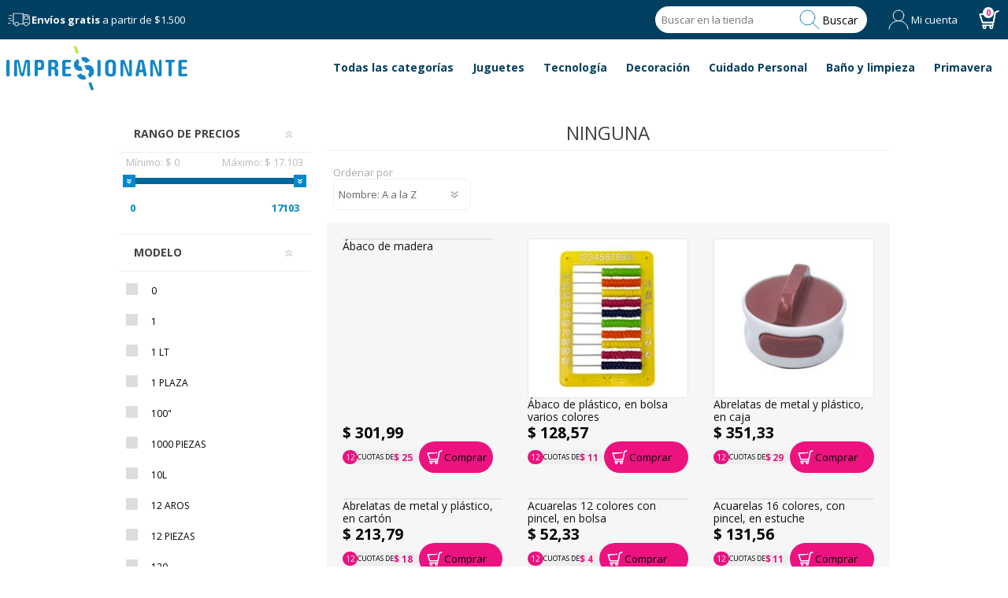

--- FILE ---
content_type: text/html; charset=utf-8
request_url: https://impresionante.com.uy/ninguna
body_size: 36714
content:
<!DOCTYPE html><html lang="es" class="html-manufacturer-page"><head><title>Impresionante. Ninguna</title><meta charset="UTF-8"><meta name="description" content="IMPRE$IONANTE Tienda de Shmates | Impresionante | Tienda de Descuentos Online. Tienda de Ofertas Online, el precio más bajo o te devolvemos la diferencia."><meta name="keywords" content="Descuentos Ofertas Shmates"><meta name="generator" content="nopCommerce"><meta name="viewport" content="width=device-width, initial-scale=1"><script async src="/Plugins/FoxNetSoft.GoogleAnalytics4/Scripts/GoogleAnalytics4.js"></script><script>window.dataLayer=window.dataLayer||[];var GA4_productImpressions=GA4_productImpressions||[],GA4_productDetails=GA4_productDetails||[],GA4_cartproducts=GA4_cartproducts||[],GA4_wishlistproducts=GA4_wishlistproducts||[]</script><script>(function(n,t,i,r,u){n[r]=n[r]||[];n[r].push({"gtm.start":(new Date).getTime(),event:"gtm.js"});var e=t.getElementsByTagName(i)[0],f=t.createElement(i),o=r!="dataLayer"?"&l="+r:"";f.async=!0;f.src="https://www.googletagmanager.com/gtm.js?id="+u+o;e.parentNode.insertBefore(f,e)})(window,document,"script","dataLayer","GTM-WBRCN44")</script><link href="/bundles/sstzzlzitbkb2i6z_ltlaqcdmr7oi-5ose4udlzy7fk.min.css" rel="stylesheet"><link rel="canonical" href="https://impresionante.com.uy/ninguna"><link rel="apple-touch-icon" sizes="180x180" href="/icons/icons_0/apple-touch-icon.png"><link rel="icon" type="image/png" sizes="32x32" href="/icons/icons_0/favicon-32x32.png"><link rel="icon" type="image/png" sizes="192x192" href="/icons/icons_0/android-chrome-192x192.png"><link rel="icon" type="image/png" sizes="16x16" href="/icons/icons_0/favicon-16x16.png"><link rel="manifest" href="/icons/icons_0/site.webmanifest"><link rel="mask-icon" href="/icons/icons_0/safari-pinned-tab.svg" color="#5bbad5"><link rel="shortcut icon" href="/icons/icons_0/favicon.ico"><meta name="msapplication-TileColor" content="#2d89ef"><meta name="msapplication-TileImage" content="/icons/icons_0/mstile-144x144.png"><meta name="msapplication-config" content="/icons/icons_0/browserconfig.xml"><meta name="theme-color" content="#ffffff"><link rel="preload" as="font" href="/Themes/Prisma/Content/font/prisma.woff" crossorigin><link href="https://fonts.googleapis.com/css?family=Comfortaa:400,700|Fira+Sans:400,700|Open+Sans:400,700|Playfair+Display:400,700&amp;subset=cyrillic,cyrillic-ext,greek,greek-ext,latin-ext&amp;display=swap" rel="stylesheet"><body class="manufacturer-page-body font-open-sans item-type-1"><noscript><iframe src="https://www.googletagmanager.com/ns.html?id=GTM-WBRCN44" height="0" width="0" style="display:none;visibility:hidden"></iframe></noscript><div class="ajax-loading-block-window" style="display:none"></div><div id="dialog-notifications-success" title="Notificación" style="display:none"></div><div id="dialog-notifications-error" title="Error" style="display:none"></div><div id="dialog-notifications-warning" title="Advertencia" style="display:none"></div><div id="bar-notification" class="bar-notification-container" data-close="Cerrar"></div><!--[if lte IE 7]><div style="clear:both;height:59px;text-align:center;position:relative"><a href="http://www.microsoft.com/windows/internet-explorer/default.aspx" target="_blank"> <img src="/Themes/Prisma/Content/img/ie_warning.jpg" height="42" width="820" alt="You are using an outdated browser. For a faster, safer browsing experience, upgrade for free today."> </a></div><![endif]--><div class="master-wrapper-page"><header class="store-header" data-sticky-header><div class="store-header__top"><div data-header-top-content><article class="topic-block topic-block--17" id="ph-topic-17"><div class="topic-block__body" id="ph-body-17"><div><strong>Envíos gratis</strong> a partir de $1.500</div></div></article></div></div><div class="store-header__bottom"><div data-header-bottom-content><button type="button" class="mobile-menu-opener"> Menú </button> <a class="store-logo" href="/" data-store-logo> <svg class="store-logo__image" width="130.14" height="32" viewBox="0 0 130.14 32"><title>Impresionante</title><path d="M50.37,6,48.31.73,50.19,0l2.06,5.31Z" fill="#b4ee4f" /><path d="M53.08,17.94q.73,0,1.26-.12l.54-.09-1.31-3.18a4.34,4.34,0,0,1-.81,0,1.06,1.06,0,0,1-.87-.75,1.17,1.17,0,0,1-.06-.89,1.69,1.69,0,0,1,.45-.66,2.12,2.12,0,0,1,.24-.2L51.46,9.48c-.31.17-.58.34-.8.49a6.06,6.06,0,0,0-1,.92l-.42.54a3.31,3.31,0,0,0-.48.94,4.22,4.22,0,0,0-.22,1.31,3.94,3.94,0,0,0,.36,1.67A3.87,3.87,0,0,0,50,17a4.22,4.22,0,0,0,1.51.76A5.05,5.05,0,0,0,53.08,17.94Zm2.07-6.81a1.94,1.94,0,0,1,.82.14,1.7,1.7,0,0,1,.61.46,3.85,3.85,0,0,1,.5.76l3-1.52c-.09-.14-.21-.32-.34-.54a6.74,6.74,0,0,0-.51-.69,4.67,4.67,0,0,0-.71-.69,4.28,4.28,0,0,0-.94-.54,4.23,4.23,0,0,0-1.2-.3,7.08,7.08,0,0,0-1.22,0A9.62,9.62,0,0,0,54,8.43l-.24.08,1.09,2.64Zm6.26,3.66A4,4,0,0,0,59.83,14a5.21,5.21,0,0,0-1.72-.11c-.58.05-1.14.11-1.66.19l-.34.06,1.3,3.14a4.58,4.58,0,0,1,.56-.06,2.14,2.14,0,0,1,.62.06,1.57,1.57,0,0,1,.55.27,1.51,1.51,0,0,1,.49,1.58,2.17,2.17,0,0,1-.51.75,3.26,3.26,0,0,1-.47.38l1.1,2.65a8.53,8.53,0,0,0,1.3-.84,5.9,5.9,0,0,0,1.4-1.53A4.11,4.11,0,0,0,63,18.71a4.64,4.64,0,0,0-.4-2.17A4.32,4.32,0,0,0,61.41,14.79Zm-5.55,6.4a2.25,2.25,0,0,1-1-.23,2.11,2.11,0,0,1-.66-.55,3.79,3.79,0,0,1-.42-.68l-3,1.47a5.87,5.87,0,0,0,1.49,2,4.39,4.39,0,0,0,1.89.92,5.69,5.69,0,0,0,2.14,0,9.63,9.63,0,0,0,1.18-.28l-1.13-2.73A2.33,2.33,0,0,1,55.86,21.19ZM59,26.69,61.05,32l1.88-.73-2-5.31ZM1.17,10.05a1.14,1.14,0,0,0-.44.08,1,1,0,0,0-.36.22A1,1,0,0,0,.05,11a3.21,3.21,0,0,0,0,.57v9c0,.11,0,.22,0,.33a1.36,1.36,0,0,0,0,.3,1,1,0,0,0,.47.68,1.6,1.6,0,0,0,.63.15,1.16,1.16,0,0,0,.83-.3,1.17,1.17,0,0,0,.32-.6,3.74,3.74,0,0,0,.06-.65V11.47a1.81,1.81,0,0,0-.27-1A1,1,0,0,0,1.17,10.05Zm15.68.79a1,1,0,0,0-.34-.53,1.28,1.28,0,0,0-.64-.23,9.41,9.41,0,0,0-1,0,2.56,2.56,0,0,0-.75.09,1,1,0,0,0-.46.27,1.08,1.08,0,0,0-.27.47,5.81,5.81,0,0,0-.19.68L11.65,19.1a1,1,0,0,1-.09.29.21.21,0,0,1-.21.1.23.23,0,0,1-.22-.1,2.46,2.46,0,0,1-.09-.31L9.55,12l-.15-.65c-.05-.18-.09-.32-.13-.44a1.22,1.22,0,0,0-.14-.28,1.51,1.51,0,0,0-.21-.23,1.36,1.36,0,0,0-.45-.24,3.19,3.19,0,0,0-1-.1,3.19,3.19,0,0,0-.9.1,1.1,1.1,0,0,0-.54.31,1.26,1.26,0,0,0-.27.57,4.83,4.83,0,0,0-.09.86l-.11,8.48c0,.17,0,.35,0,.54a1.52,1.52,0,0,0,.12.53.82.82,0,0,0,.33.41,1.11,1.11,0,0,0,.66.16,1.23,1.23,0,0,0,.63-.14.81.81,0,0,0,.32-.37A1.3,1.3,0,0,0,7.78,21c0-.17,0-.33,0-.48l-.11-8a1.75,1.75,0,0,1,0-.35A.17.17,0,0,1,7.9,12a.21.21,0,0,1,.2.12c0,.08.06.16.09.26l1.49,7.4A10.69,10.69,0,0,0,10,20.91a1.38,1.38,0,0,0,.36.6,1.52,1.52,0,0,0,.28.22,1.35,1.35,0,0,0,.75.16,1.43,1.43,0,0,0,.7-.15,1.31,1.31,0,0,0,.44-.4,1.7,1.7,0,0,0,.26-.56c.06-.21.12-.43.17-.65l1.54-7.75a1.38,1.38,0,0,1,.09-.23.2.2,0,0,1,.19-.08c.18,0,.27.12.27.34l-.09,7.86c0,.31,0,.54,0,.68a1.34,1.34,0,0,0,.08.38.73.73,0,0,0,.21.38,1.2,1.2,0,0,0,.29.19.77.77,0,0,0,.28.07H16a1,1,0,0,0,.62-.17.91.91,0,0,0,.32-.41,1.31,1.31,0,0,0,.12-.46c0-.16,0-.28,0-.36L17,11.78A3.36,3.36,0,0,0,16.85,10.84Zm10,.33a1.74,1.74,0,0,0-1.18-.91,4.89,4.89,0,0,0-.93-.12l-1.19-.05H21.61a4.7,4.7,0,0,0-.51.06,1,1,0,0,0-.48.25.86.86,0,0,0-.26.46,3.86,3.86,0,0,0-.06.49v9.14a2.62,2.62,0,0,0,0,.28,1.35,1.35,0,0,0,0,.29.94.94,0,0,0,.42.64,1.21,1.21,0,0,0,.68.21,1.28,1.28,0,0,0,.48-.09,1.05,1.05,0,0,0,.39-.27A1.09,1.09,0,0,0,22.6,21a5.06,5.06,0,0,0,.06-.53v-3h1c.58,0,1.1,0,1.55-.06A2.12,2.12,0,0,0,26.37,17,2,2,0,0,0,27,16a6.61,6.61,0,0,0,.23-2,9.62,9.62,0,0,0-.13-1.75A4.75,4.75,0,0,0,26.86,11.17ZM25,14.35a1.71,1.71,0,0,1-.18.61,1,1,0,0,1-.75.66,6.78,6.78,0,0,1-1.39.07V12.36a1.13,1.13,0,0,1,.05-.32c0-.11.18-.17.42-.17a5.74,5.74,0,0,1,.74.05,1.33,1.33,0,0,1,.59.23,1.4,1.4,0,0,1,.41.57,2.92,2.92,0,0,1,.15,1A4,4,0,0,1,25,14.35Zm12.29,5.19c0-.23,0-.45,0-.68s0-.4,0-.55,0-.27-.07-.46a1.93,1.93,0,0,0-.19-.59,1.76,1.76,0,0,0-.41-.55,1.54,1.54,0,0,0-.76-.36l-.16-.05a.17.17,0,0,1-.07-.16c0-.09,0-.14.07-.17l.16-.05a1.82,1.82,0,0,0,.82-.42,1.86,1.86,0,0,0,.44-.66,2.43,2.43,0,0,0,.18-.74,5.71,5.71,0,0,0,0-.68A5.2,5.2,0,0,0,37,11.6a2.24,2.24,0,0,0-.74-1,2.64,2.64,0,0,0-1.16-.42,13.73,13.73,0,0,0-1.53-.11H31.71a3.74,3.74,0,0,0-.65.06.94.94,0,0,0-.59.32,1.11,1.11,0,0,0-.34.59,3.38,3.38,0,0,0-.06.6v8.79c0,.1,0,.2,0,.3s0,.2.05.3a1,1,0,0,0,.45.69,1.5,1.5,0,0,0,.69.19,1.1,1.1,0,0,0,.81-.33,1.21,1.21,0,0,0,.29-.56,2.47,2.47,0,0,0,.07-.58l0-3.4.42,0h.44a2.68,2.68,0,0,1,.39,0,1.25,1.25,0,0,1,.41.11,1.17,1.17,0,0,1,.64.81,2.05,2.05,0,0,1,.06.46c0,.2,0,.42.05.65s0,.45,0,.67,0,.39,0,.51,0,.26,0,.38A2.23,2.23,0,0,0,35,21a1.22,1.22,0,0,0,.25.51,1.19,1.19,0,0,0,.34.27,1,1,0,0,0,.35.11l.25,0a1.08,1.08,0,0,0,.64-.16,1,1,0,0,0,.33-.37,1.36,1.36,0,0,0,.13-.42c0-.15,0-.26,0-.33v-.45C37.28,20,37.27,19.77,37.27,19.54Zm-2.52-5a1.33,1.33,0,0,1-.42.5,1.21,1.21,0,0,1-.5.18l-.43,0h-.95v-2.9a.65.65,0,0,1,0-.22.27.27,0,0,1,.13-.13.77.77,0,0,1,.26-.06l.46,0,.49,0a1.17,1.17,0,0,1,.94.69,2.12,2.12,0,0,1,.17,1A2.12,2.12,0,0,1,34.75,14.55Zm11.5,5.61a1.58,1.58,0,0,0-.37-.11l-.29,0H43a.6.6,0,0,1-.33-.1.42.42,0,0,1-.08-.3v-3h2.88a1,1,0,0,0,.22,0,.68.68,0,0,0,.43-.32,1,1,0,0,0,.12-.46.85.85,0,0,0-.12-.48.76.76,0,0,0-.31-.26,1.21,1.21,0,0,0-.37-.11l-.29,0H42.6V12.34c0-.17.06-.28.14-.32a.78.78,0,0,1,.33-.06h2.7a1.08,1.08,0,0,0,.27-.07.77.77,0,0,0,.45-.35,1.13,1.13,0,0,0,.12-.48.85.85,0,0,0-.25-.63.91.91,0,0,0-.49-.26,3.13,3.13,0,0,0-.5,0H41.64l-.52.06a1,1,0,0,0-.52.28,1.1,1.1,0,0,0-.31.59,5.35,5.35,0,0,0-.07.65v8.54a5.14,5.14,0,0,0,.05.66,1.15,1.15,0,0,0,.31.62.88.88,0,0,0,.52.3l.54.06h3.93l.26,0,.25-.05a1,1,0,0,0,.43-.36.91.91,0,0,0,.18-.55.85.85,0,0,0-.13-.48A.7.7,0,0,0,46.25,20.16ZM66.61,10.05a1.14,1.14,0,0,0-.44.08,1,1,0,0,0-.36.22,1,1,0,0,0-.32.62,3.21,3.21,0,0,0,0,.57v9c0,.11,0,.22,0,.33a1.36,1.36,0,0,0,0,.3.92.92,0,0,0,.47.68,1.6,1.6,0,0,0,.63.15,1.16,1.16,0,0,0,.83-.3,1.17,1.17,0,0,0,.32-.6,3.74,3.74,0,0,0,.06-.65V11.47a1.81,1.81,0,0,0-.27-1A1,1,0,0,0,66.61,10.05ZM78.36,11.6a2.79,2.79,0,0,0-1.15-1.21A4.54,4.54,0,0,0,75,9.94a5.88,5.88,0,0,0-2.29.42,2.66,2.66,0,0,0-1.45,1.54,3.79,3.79,0,0,0-.2.72,7.4,7.4,0,0,0-.1.92c0,.35,0,.76,0,1.23v2.05c0,.59,0,1.07,0,1.45s0,.68.07.91a4.83,4.83,0,0,0,.09.52,3.19,3.19,0,0,1,.09.31,2.55,2.55,0,0,0,1.33,1.58,5.35,5.35,0,0,0,2.38.47c.31,0,.62,0,.92,0a4.77,4.77,0,0,0,.91-.2,2.93,2.93,0,0,0,1.13-.61,2.72,2.72,0,0,0,.63-1c.05-.12.09-.27.14-.44a5.21,5.21,0,0,0,.11-.74c0-.33.06-.79.08-1.36s0-1.34,0-2.27c0-.71,0-1.4-.06-2.06A4.84,4.84,0,0,0,78.36,11.6Zm-1.94,4.25s0,.19,0,.47,0,.58,0,.91,0,.66,0,1,0,.5,0,.58,0,.21-.07.37a1.32,1.32,0,0,1-.61.89,1.44,1.44,0,0,1-.77.18,1.4,1.4,0,0,1-.77-.17,1.32,1.32,0,0,1-.44-.4,1.67,1.67,0,0,1-.21-.48c0-.16-.06-.29-.07-.39s0-.28,0-.43,0-.33,0-.55,0-.51,0-.86v-1.4c0-.49,0-.92,0-1.29a8.66,8.66,0,0,1,.05-.95,3,3,0,0,1,.15-.69,1.54,1.54,0,0,1,.31-.47,1.41,1.41,0,0,1,.44-.25,1.89,1.89,0,0,1,.6-.1,1.42,1.42,0,0,1,.81.2,1.5,1.5,0,0,1,.45.49,1.88,1.88,0,0,1,.19.58q0,.3,0,.48c0,.16,0,.33,0,.53s0,.41,0,.62Zm13.84-5a1.43,1.43,0,0,0-.23-.48,1,1,0,0,0-.31-.25.64.64,0,0,0-.3-.09h-.17a.8.8,0,0,0-.58.19,1.12,1.12,0,0,0-.3.43,1.67,1.67,0,0,0-.11.48c0,.15,0,.27,0,.34l0,2.25.16,5.35a1.1,1.1,0,0,1,0,.18c0,.06-.06.09-.14.09a.16.16,0,0,1-.15-.07A.86.86,0,0,1,88,19L85.25,11.2a3.08,3.08,0,0,0-.31-.61,1.08,1.08,0,0,0-.35-.33,1.22,1.22,0,0,0-.49-.12c-.19,0-.43,0-.7,0a1.59,1.59,0,0,0-1.13.32A1.8,1.8,0,0,0,82,11.67v9c0,.11,0,.24,0,.39a1.26,1.26,0,0,0,.13.43,1,1,0,0,0,.32.36A1.19,1.19,0,0,0,83,22a1.11,1.11,0,0,0,.6-.14,1,1,0,0,0,.31-.38,1.51,1.51,0,0,0,.1-.53c0-.2,0-.41,0-.63L84,13.23s0-.09,0-.15S84,13,84.08,13a.15.15,0,0,1,.13.06,1.27,1.27,0,0,0,.07.12l2.79,7.71a4.26,4.26,0,0,0,.24.51.8.8,0,0,0,.29.29,1.24,1.24,0,0,0,.41.14,4.68,4.68,0,0,0,.59,0,3.94,3.94,0,0,0,.94-.08.92.92,0,0,0,.52-.29,1,1,0,0,0,.23-.56,8.12,8.12,0,0,0,0-.94V11.61c0-.13,0-.26,0-.38A1.32,1.32,0,0,0,90.26,10.84Zm10.4,8.89-1.73-8.31a2.77,2.77,0,0,0-.22-.67,1.07,1.07,0,0,0-.33-.42,1.2,1.2,0,0,0-.53-.2,6.76,6.76,0,0,0-.78-.08q-.63,0-1,0a1.52,1.52,0,0,0-.63.17,1,1,0,0,0-.39.45,4.07,4.07,0,0,0-.27.85l-1.72,8a5.31,5.31,0,0,0-.18,1.16,1.34,1.34,0,0,0,.12.6,1.17,1.17,0,0,0,.29.39,1.09,1.09,0,0,0,.38.21,1.19,1.19,0,0,0,.4.08,1.1,1.1,0,0,0,1.1-.86c0-.14.07-.26.09-.37l.31-1.78h2.6l.22,1.58c0,.12,0,.26.09.43a1.4,1.4,0,0,0,.19.46,1.08,1.08,0,0,0,1,.54,1.33,1.33,0,0,0,.82-.31,1.11,1.11,0,0,0,.37-.9,2.12,2.12,0,0,0,0-.34C100.78,20.28,100.73,20.05,100.66,19.73Zm-4.83-2.54.72-5a.81.81,0,0,1,.08-.24c0-.05.08-.07.18-.07a.61.61,0,0,1,.28,0s.07.11.1.25l.68,5Zm15.85-6.35a1.27,1.27,0,0,0-.24-.48,1,1,0,0,0-.3-.25.64.64,0,0,0-.3-.09h-.17a.82.82,0,0,0-.59.19,1.12,1.12,0,0,0-.3.43,1.65,1.65,0,0,0-.1.48,2.45,2.45,0,0,0,0,.34l0,2.25.17,5.35a1.1,1.1,0,0,1,0,.18q0,.09-.15.09a.16.16,0,0,1-.15-.07,1.38,1.38,0,0,1-.1-.23l-2.77-7.82a3,3,0,0,0-.32-.61,1,1,0,0,0-.35-.33,1.14,1.14,0,0,0-.49-.12c-.19,0-.42,0-.7,0a1.56,1.56,0,0,0-1.12.32,1.8,1.8,0,0,0-.32,1.23v9c0,.11,0,.24,0,.39a.94.94,0,0,0,.13.43,1,1,0,0,0,.32.36,1.15,1.15,0,0,0,.61.14,1.12,1.12,0,0,0,.61-.14.93.93,0,0,0,.3-.38,1.52,1.52,0,0,0,.11-.53c0-.2,0-.41,0-.63l-.11-7.08a.86.86,0,0,1,0-.15c0-.05,0-.08.12-.08a.12.12,0,0,1,.12.06l.08.12,2.79,7.71a2.46,2.46,0,0,0,.24.51.73.73,0,0,0,.29.29,1.18,1.18,0,0,0,.4.14,5,5,0,0,0,.6,0,4,4,0,0,0,.94-.08,1,1,0,0,0,.52-.29,1,1,0,0,0,.22-.56,7.81,7.81,0,0,0,0-.94V11.61c0-.13,0-.26,0-.38A2.63,2.63,0,0,0,111.68,10.84Zm8.81-.71a2.15,2.15,0,0,0-.45,0h-4.57l-.34,0a1,1,0,0,0-.39.1.75.75,0,0,0-.33.26.87.87,0,0,0-.13.52.83.83,0,0,0,.15.54.9.9,0,0,0,.35.27,1,1,0,0,0,.42.1h1.31v8.46c0,.11,0,.22,0,.34s0,.22,0,.33a1.06,1.06,0,0,0,.49.69,1.34,1.34,0,0,0,.61.18,1.07,1.07,0,0,0,.81-.33,1,1,0,0,0,.36-.64q0-.35.06-.66V11.91h1.21l.4,0a.73.73,0,0,0,.39-.23.9.9,0,0,0,.21-.3,1,1,0,0,0,.06-.36,1,1,0,0,0-.25-.65A.8.8,0,0,0,120.49,10.13ZM130,20.42a.7.7,0,0,0-.31-.26,1.65,1.65,0,0,0-.36-.11l-.3,0h-2.58a.6.6,0,0,1-.33-.1.42.42,0,0,1-.08-.3v-3h2.88a1,1,0,0,0,.22,0,.68.68,0,0,0,.43-.32,1,1,0,0,0,.12-.46.85.85,0,0,0-.12-.48.76.76,0,0,0-.31-.26,1.21,1.21,0,0,0-.37-.11l-.29,0h-2.56V12.34c0-.17.06-.28.14-.32a.78.78,0,0,1,.33-.06h2.7a1.08,1.08,0,0,0,.27-.07.77.77,0,0,0,.45-.35,1.15,1.15,0,0,0,.13-.48.86.86,0,0,0-.26-.63.91.91,0,0,0-.49-.26,3.1,3.1,0,0,0-.49,0h-3.74l-.52.06a1,1,0,0,0-.52.28,1.1,1.1,0,0,0-.31.59c0,.23-.06.45-.07.65v8.54a5.14,5.14,0,0,0,0,.66,1.15,1.15,0,0,0,.31.62.88.88,0,0,0,.52.3l.54.06H129l.26,0,.25-.05a1,1,0,0,0,.43-.36.91.91,0,0,0,.18-.55A.85.85,0,0,0,130,20.42Z" fill="#1587c8" /></svg> </a><div data-flyout class="header-flyout-search-box"><button data-flyout-button class="header-flyout-search-box__button" type="button"> Buscar </button><div data-flyout-panel><form class="search-box |- store-search-box -|" id="small-search-box-form" method="get" data-searh-box action="/search"><input class="search-box__text |- search-box-text -|" id="small-searchterms" placeholder="Buscar en la tienda" type="text" autocomplete="off" name="q" aria-label="Search store"> <button type="submit" class="search-box__button |- search-box-button -|"> Buscar </button></form></div></div><div class="header-flyout-header-links-authentication" data-flyout="authentication"><button class="header-flyout-header-links-authentication__button" data-flyout-button type="button"> Mi cuenta </button><div data-flyout-panel><nav class="header-links-authentication"> <a class="header-links-authentication__link header-links-authentication__link--register" href="/register?returnUrl=%2Fninguna"> Registrarme </a> <a class="header-links-authentication__link header-links-authentication__link--login" href="/login?returnUrl=%2Fninguna"> Ingresar </a> </nav><div id="flyout-cart" class="flyout-shopping-cart" data-flyout-shopping-cart data-removeitemfromcarturl="/PrismaTheme/RemoveItemFromCart" data-flyoutcarturl="/PrismaTheme/FlyoutShoppingCart"><a class="flyout-shopping-cart__link" href="/cart"> <span class="badge"> 0 </span> </a><div class="flyout-shopping-cart__content |-*-|"><p>No tienes artículos en tu carrito.</div></div></div></div></div></div><div class="header-menu"><div class="navigation-wrapper"><div class="close-menu"><span>Cerrar</span></div></div><ul class="mega-menu" data-isrtlenabled="false" data-enableclickfordropdown="true"><li class="has-sublist"><span class="with-subcategories single-item-categories labelfornextplusbutton">Todas las categor&#xED;as</span><div class="plus-button"></div><div class="sublist-wrap"><div class="navigation-wrapper"><div class="close-menu"><span>Cerrar</span></div><div class="back-button"><span>Volver</span></div></div><ul class="sublist"><li><a class="lastLevelCategory" href="/campanas" title="Campañas"><span>Campa&#xF1;as</span></a><li class="has-sublist"><a href="/escolares" title="Escolares" class="with-subcategories"><span>Escolares</span></a><div class="plus-button"></div><div class="sublist-wrap"><div class="navigation-wrapper"><div class="close-menu"><span>Cerrar</span></div><div class="back-button"><span>Volver</span></div></div><ul class="sublist"><li><a class="lastLevelCategory" href="/mochilas-y-cartucheras" title="Mochilas y cartucheras"><span>Mochilas y cartucheras</span></a><li><a class="lastLevelCategory" href="/oficina-2" title="Oficina"><span>Oficina</span></a><li><a class="lastLevelCategory" href="/expresi%C3%B3n-pl%C3%A1stica-2" title="Expresión plástica"><span>Expresi&#xF3;n pl&#xE1;stica</span></a><li><a class="lastLevelCategory" href="/cuadernos-libretas-etc" title="Cuadernos, libretas, etc."><span>Cuadernos, libretas, etc.</span></a><li><a class="lastLevelCategory" href="/libros-2" title="Libros"><span>Libros</span></a><li><a class="lastLevelCategory" href="/escolares-2" title="Escolares"><span>Escolares</span></a></ul></div><li class="has-sublist"><a href="/generales-2" title="Generales" class="with-subcategories"><span>Generales</span></a><div class="plus-button"></div><div class="sublist-wrap"><div class="navigation-wrapper"><div class="close-menu"><span>Cerrar</span></div><div class="back-button"><span>Volver</span></div></div><ul class="sublist"><li><a class="lastLevelCategory" href="/mascotas-2" title="Mascotas"><span>Mascotas</span></a><li><a class="lastLevelCategory" href="/protecciones" title="Protecciones"><span>Protecciones</span></a><li><a class="lastLevelCategory" href="/souvenirs" title="Souvenirs"><span>Souvenirs</span></a><li><a class="lastLevelCategory" href="/bolsas" title="Bolsas"><span>Bolsas</span></a><li><a class="lastLevelCategory" href="/envoltura-para-regalos" title="Envoltura para regalos"><span>Envoltura para regalos</span></a><li><a class="lastLevelCategory" href="/banderas" title="Banderas"><span>Banderas</span></a><li><a class="lastLevelCategory" href="/encendedores-2" title="Encendedores"><span>Encendedores</span></a><li><a class="lastLevelCategory" href="/empaques-gastronomicos" title="Empaques gastronómicos"><span>Empaques gastron&#xF3;micos</span></a></ul></div><li class="has-sublist"><a href="/hogar-y-decoracion-2" title="Decoración" class="with-subcategories"><span>Decoraci&#xF3;n</span></a><div class="plus-button"></div><div class="sublist-wrap"><div class="navigation-wrapper"><div class="close-menu"><span>Cerrar</span></div><div class="back-button"><span>Volver</span></div></div><ul class="sublist"><li><a class="lastLevelCategory" href="/flores-y-plantas-art" title="Flores y plantas art."><span>Flores y plantas art.</span></a><li><a class="lastLevelCategory" href="/adornos-2" title="Adornos"><span>Adornos</span></a><li><a class="lastLevelCategory" href="/cocina-4" title="Cocina"><span>Cocina</span></a><li><a class="lastLevelCategory" href="/termos-2" title="Termos y mates"><span>Termos y mates</span></a><li><a class="lastLevelCategory" href="/cuadros-portarretratos-2" title="Cuadros / Portarretratos"><span>Cuadros / Portarretratos</span></a><li><a class="lastLevelCategory" href="/tazas-dise%C3%B1o" title="Tazas"><span>Tazas</span></a><li><a class="lastLevelCategory" href="/jard%C3%ADn-2" title="Jardín"><span>Jard&#xED;n</span></a><li><a class="lastLevelCategory" href="/muebles-2" title="Muebles"><span>Muebles</span></a><li><a class="lastLevelCategory" href="/organizadores-2" title="Muebles y organizadores"><span>Muebles y organizadores</span></a><li><a class="lastLevelCategory" href="/percheros-y-perchas-2" title="Percheros y perchas"><span>Percheros y perchas</span></a><li><a class="lastLevelCategory" href="/menaje-y-utensil-cocina" title="Menaje y utensil. cocina"><span>Menaje y utensil. cocina</span></a><li><a class="lastLevelCategory" href="/aromatizadores-y-velas" title="Aromatizadores y velas"><span>Aromatizadores y velas</span></a><li><a class="lastLevelCategory" href="/limpieza-y-lavanderia" title="Limpieza y lavandería"><span>Limpieza y lavander&#xED;a</span></a><li><a class="lastLevelCategory" href="/electrodomesticos-5" title="Electrodomésticos"><span>Electrodom&#xE9;sticos</span></a><li><a class="lastLevelCategory" href="/iluminacion-5" title="Iluminación"><span>Iluminaci&#xF3;n</span></a><li><a class="lastLevelCategory" href="/relojes-4" title="Relojes"><span>Relojes</span></a><li><a class="lastLevelCategory" href="/manualidades-2" title="Manualidades"><span>Manualidades</span></a></ul></div><li class="has-sublist"><a href="/cuidado-personal-3" title="Cuidado Personal" class="with-subcategories"><span>Cuidado Personal</span></a><div class="plus-button"></div><div class="sublist-wrap"><div class="navigation-wrapper"><div class="close-menu"><span>Cerrar</span></div><div class="back-button"><span>Volver</span></div></div><ul class="sublist"><li><a class="lastLevelCategory" href="/cuidado-del-cabello" title="Cuidado del cabello"><span>Cuidado del cabello</span></a><li><a class="lastLevelCategory" href="/manicur%C3%ADa-y-pedicur%C3%ADa-2" title="Manicuría y pedicuría"><span>Manicur&#xED;a y pedicur&#xED;a</span></a><li><a class="lastLevelCategory" href="/beb%C3%A9-accesorios" title="Bebé accesorios"><span>Beb&#xE9; accesorios</span></a><li><a class="lastLevelCategory" href="/accesorios-cosm%C3%A9tica" title="Accesorios cosmética"><span>Accesorios cosm&#xE9;tica</span></a><li><a class="lastLevelCategory" href="/farmacia-2" title="Farmacia"><span>Farmacia</span></a></ul></div><li class="has-sublist"><a href="/accesorios-5" title="Accesorios" class="with-subcategories"><span>Accesorios</span></a><div class="plus-button"></div><div class="sublist-wrap"><div class="navigation-wrapper"><div class="close-menu"><span>Cerrar</span></div><div class="back-button"><span>Volver</span></div></div><ul class="sublist"><li><a class="lastLevelCategory" href="/verano-3" title="Verano"><span>Verano</span></a><li><a class="lastLevelCategory" href="/invierno-4" title="Invierno"><span>Invierno</span></a><li><a class="lastLevelCategory" href="/accesorios-lluvia" title="Accesorios lluvia"><span>Accesorios lluvia</span></a><li><a class="lastLevelCategory" href="/bolsos-y-art%C3%ADculos-viaje" title="Bolsos y artículos viaje"><span>Bolsos y art&#xED;culos viaje</span></a><li><a class="lastLevelCategory" href="/lentes-de-sol-2" title="Lentes de sol"><span>Lentes de sol</span></a><li><a class="lastLevelCategory" href="/billeteras-2" title="Billeteras"><span>Billeteras</span></a><li><a class="lastLevelCategory" href="/carteras-y-mochilas" title="Carteras y mochilas"><span>Carteras y mochilas</span></a><li><a class="lastLevelCategory" href="/bijou-y-accesorios" title="Bijou y accesorios"><span>Bijou y accesorios</span></a><li><a class="lastLevelCategory" href="/luncheras" title="Luncheras"><span>Luncheras</span></a><li><a class="lastLevelCategory" href="/indumentaria" title="Indumentaria"><span>Indumentaria</span></a><li><a class="lastLevelCategory" href="/gorros-y-sombreros" title="Gorros y sombreros"><span>Gorros y sombreros</span></a><li><a class="lastLevelCategory" href="/valijas" title="Valijas"><span>Valijas</span></a></ul></div><li class="has-sublist"><a href="/juguetes-3" title="Juguetes" class="with-subcategories"><span>Juguetes</span></a><div class="plus-button"></div><div class="sublist-wrap"><div class="navigation-wrapper"><div class="close-menu"><span>Cerrar</span></div><div class="back-button"><span>Volver</span></div></div><ul class="sublist"><li><a class="lastLevelCategory" href="/juguetes-beb%C3%A9" title="Juguetes Bebé"><span>Juguetes Beb&#xE9;</span></a><li><a class="lastLevelCategory" href="/juegos-de-mesa-3" title="Juegos de mesa"><span>Juegos de mesa</span></a><li><a class="lastLevelCategory" href="/mu%C3%B1ecas-bebotes-y-acc" title="Muñecas, bebotes y acc."><span>Mu&#xF1;ecas, bebotes y acc.</span></a><li><a class="lastLevelCategory" href="/cocina-y-complementos" title="Cocina y complementos"><span>Cocina y complementos</span></a><li><a class="lastLevelCategory" href="/disfraces-imitaci%C3%B3n-2" title="Disfraces - Imitación"><span>Disfraces - Imitaci&#xF3;n</span></a><li><a class="lastLevelCategory" href="/belleza-y-maquillaje" title="Belleza y maquillaje"><span>Belleza y maquillaje</span></a><li><a class="lastLevelCategory" href="/pelotas-2" title="Pelotas"><span>Pelotas</span></a><li><a class="lastLevelCategory" href="/deportes-gimnasia" title="Deportes - Gimnasia"><span>Deportes - Gimnasia</span></a><li><a class="lastLevelCategory" href="/veh%C3%ADculos-y-pistas-2" title="Vehículos y pistas"><span>Veh&#xED;culos y pistas</span></a><li><a class="lastLevelCategory" href="/mu%C3%B1ecos-de-acci%C3%B3n" title="Muñecos de acción"><span>Mu&#xF1;ecos de acci&#xF3;n</span></a><li><a class="lastLevelCategory" href="/herramientas-4" title="Herramientas"><span>Herramientas</span></a><li><a class="lastLevelCategory" href="/armas-y-juegos-de-polic%C3%ADa-2" title="Armas y juegos de policía"><span>Armas y juegos de polic&#xED;a</span></a><li><a class="lastLevelCategory" href="/did%C3%A1cticos-2" title="Didácticos"><span>Did&#xE1;cticos</span></a><li><a class="lastLevelCategory" href="/puzzles-pizarras-compus" title="Puzzles-Pizarras-Compus"><span>Puzzles-Pizarras-Compus</span></a><li><a class="lastLevelCategory" href="/arte-y-manualidades-2" title="Arte y manualidades"><span>Arte y manualidades</span></a><li><a class="lastLevelCategory" href="/peluches-2" title="Peluches"><span>Peluches</span></a><li><a class="lastLevelCategory" href="/animales-y-dinosaurios" title="Animales y dinosaurios"><span>Animales y dinosaurios</span></a><li><a class="lastLevelCategory" href="/playa-y-piscina-2" title="Playa y piscina"><span>Playa y piscina</span></a><li><a class="lastLevelCategory" href="/juguetes-para-jard%C3%ADn" title="Juguetes para jardín"><span>Juguetes para jard&#xED;n</span></a><li><a class="lastLevelCategory" href="/rodados-2" title="Rodados"><span>Rodados</span></a><li><a class="lastLevelCategory" href="/mobiliario-adornos-acces" title="Mobiliario-adornos-acces."><span>Mobiliario-adornos-acces.</span></a><li><a class="lastLevelCategory" href="/instrumentos-musicales-2" title="Instrumentos musicales"><span>Instrumentos musicales</span></a><li><a class="lastLevelCategory" href="/casascastillos-y-muebles" title="Casas,castillos y muebles"><span>Casas,castillos y muebles</span></a><li><a class="lastLevelCategory" href="/amansaloco-spinner-trompo" title="Amansaloco-spinner-trompo"><span>Amansaloco-spinner-trompo</span></a><li><a class="lastLevelCategory" href="/ciencia" title="Ciencia"><span>Ciencia</span></a><li><a class="lastLevelCategory" href="/juegos-de-salon" title="Juegos de salón"><span>Juegos de sal&#xF3;n</span></a><li><a class="lastLevelCategory" href="/bloques-para-armar" title="Bloques para armar"><span>Bloques para armar</span></a></ul></div><li class="has-sublist"><a href="/perfumer%C3%ADa-2" title="Perfumería" class="with-subcategories"><span>Perfumer&#xED;a</span></a><div class="plus-button"></div><div class="sublist-wrap"><div class="navigation-wrapper"><div class="close-menu"><span>Cerrar</span></div><div class="back-button"><span>Volver</span></div></div><ul class="sublist"><li><a class="lastLevelCategory" href="/in-style" title="Dama In Style"><span>Dama In Style</span></a><li><a class="lastLevelCategory" href="/coloyo" title="Coloyo"><span>Coloyo</span></a><li><a class="lastLevelCategory" href="/caballero-in-style" title="Caballero In Style"><span>Caballero In Style</span></a></ul></div><li class="has-sublist"><a href="/servicios" title="Servicios" class="with-subcategories"><span>Servicios</span></a><div class="plus-button"></div><div class="sublist-wrap"><div class="navigation-wrapper"><div class="close-menu"><span>Cerrar</span></div><div class="back-button"><span>Volver</span></div></div><ul class="sublist"><li><a class="lastLevelCategory" href="/350001"><span></span></a></ul></div><li class="has-sublist"><a href="/suministros-pfiesta" title="Cotillón" class="with-subcategories"><span>Cotill&#xF3;n</span></a><div class="plus-button"></div><div class="sublist-wrap"><div class="navigation-wrapper"><div class="close-menu"><span>Cerrar</span></div><div class="back-button"><span>Volver</span></div></div><ul class="sublist"><li><a class="lastLevelCategory" href="/velas-2" title="Velas"><span>Velas</span></a><li><a class="lastLevelCategory" href="/globos-2" title="Globos"><span>Globos</span></a><li><a class="lastLevelCategory" href="/descartables-2" title="Descartables"><span>Descartables</span></a><li><a class="lastLevelCategory" href="/decoraci%C3%B3n-3" title="Decoración"><span>Decoraci&#xF3;n</span></a><li><a class="lastLevelCategory" href="/art%C3%ADculos-personalizados" title="Artículos personalizados"><span>Art&#xED;culos personalizados</span></a><li><a class="lastLevelCategory" href="/disfraces-2" title="Halloween"><span>Halloween</span></a><li><a class="lastLevelCategory" href="/disfraces-imitacion-3" title="Disfraces - Imitación"><span>Disfraces - Imitaci&#xF3;n</span></a></ul></div><li class="has-sublist"><a href="/ferreteria-y-camping-3" title="Ferreteria y camping" class="with-subcategories"><span>Ferreteria y camping</span></a><div class="plus-button"></div><div class="sublist-wrap"><div class="navigation-wrapper"><div class="close-menu"><span>Cerrar</span></div><div class="back-button"><span>Volver</span></div></div><ul class="sublist"><li><a class="lastLevelCategory" href="/herramientas-5" title="Herramientas"><span>Herramientas</span></a><li><a class="lastLevelCategory" href="/cintas-2" title="Cintas"><span>Cintas</span></a><li><a class="lastLevelCategory" href="/pesca-y-camping-2" title="Pesca y camping"><span>Pesca y camping</span></a><li><a class="lastLevelCategory" href="/accesorios-para-veh%C3%ADculos-2" title="Accesorios para vehículos"><span>Accesorios para veh&#xED;culos</span></a><li><a class="lastLevelCategory" href="/iluminacion-6" title="Iluminación"><span>Iluminaci&#xF3;n</span></a><li><a class="lastLevelCategory" href="/protecciones-2" title="Protecciones"><span>Protecciones</span></a></ul></div><li class="has-sublist"><a href="/bano-y-limpieza-2" title="Baño y limpieza" class="with-subcategories"><span>Ba&#xF1;o y limpieza</span></a><div class="plus-button"></div><div class="sublist-wrap"><div class="navigation-wrapper"><div class="close-menu"><span>Cerrar</span></div><div class="back-button"><span>Volver</span></div></div><ul class="sublist"><li><a class="lastLevelCategory" href="/cortinas" title="Cortinas"><span>Cortinas</span></a><li><a class="lastLevelCategory" href="/alfombras" title="Alfombras"><span>Alfombras</span></a><li><a class="lastLevelCategory" href="/organizaci%C3%B3n-del-ba%C3%B1o" title="Organización del baño"><span>Organizaci&#xF3;n del ba&#xF1;o</span></a><li><a class="lastLevelCategory" href="/papeleras" title="Papeleras"><span>Papeleras</span></a><li><a class="lastLevelCategory" href="/elementos-de-limpieza" title="Limpieza y lavandería"><span>Limpieza y lavander&#xED;a</span></a></ul></div><li class="has-sublist"><a href="/electrodomesticos-4" title="Electrodomésticos" class="with-subcategories"><span>Electrodom&#xE9;sticos</span></a><div class="plus-button"></div><div class="sublist-wrap"><div class="navigation-wrapper"><div class="close-menu"><span>Cerrar</span></div><div class="back-button"><span>Volver</span></div></div><ul class="sublist"><li><a class="lastLevelCategory" href="/auxiliares-del-hogar" title="Auxiliares del hogar"><span>Auxiliares del hogar</span></a><li><a class="lastLevelCategory" href="/higiene-y-belleza" title="Higiene y belleza"><span>Higiene y belleza</span></a><li><a class="lastLevelCategory" href="/ventiladores-2" title="Ventiladores"><span>Ventiladores</span></a></ul></div><li class="has-sublist"><a href="/tecnologia" title="Tecnología" class="with-subcategories"><span>Tecnolog&#xED;a</span></a><div class="plus-button"></div><div class="sublist-wrap"><div class="navigation-wrapper"><div class="close-menu"><span>Cerrar</span></div><div class="back-button"><span>Volver</span></div></div><ul class="sublist"><li><a class="lastLevelCategory" href="/audio-4" title="Audio"><span>Audio</span></a><li><a class="lastLevelCategory" href="/iluminacion-4" title="Iluminación"><span>Iluminaci&#xF3;n</span></a><li><a class="lastLevelCategory" href="/relojes-3" title="Relojes"><span>Relojes</span></a><li><a class="lastLevelCategory" href="/accesorios-6" title="Accesorios"><span>Accesorios</span></a></ul></div><li><a class="lastLevelCategory" href="/cocina-dr" title="Cocina DR"><span>Cocina DR</span></a><li><a class="lastLevelCategory" href="/electrodomesticos-dr" title="Electrodomésticos DR"><span>Electrodom&#xE9;sticos DR</span></a><li><a class="lastLevelCategory" href="/otros-3" title="OTROS"><span>OTROS</span></a><li><a class="lastLevelCategory" href="/sex-shop" title="SEX SHOP"><span>SEX SHOP</span></a><li class="has-sublist"><a href="/cocina-5" title="Cocina" class="with-subcategories"><span>Cocina</span></a><div class="plus-button"></div><div class="sublist-wrap"><div class="navigation-wrapper"><div class="close-menu"><span>Cerrar</span></div><div class="back-button"><span>Volver</span></div></div><ul class="sublist"><li><a class="lastLevelCategory" href="/cocina-5" title="Cocina"><span>Cocina</span></a><li><a class="lastLevelCategory" href="/termos-y-mates" title="Termos y mates"><span>Termos y mates</span></a><li><a class="lastLevelCategory" href="/tazas" title="Tazas"><span>Tazas</span></a><li><a class="lastLevelCategory" href="/menaje-y-utensil-cocina-2" title="Menaje y utensil. cocina"><span>Menaje y utensil. cocina</span></a><li><a class="lastLevelCategory" href="/electrodomesticos-6" title="Electrodomésticos"><span>Electrodom&#xE9;sticos</span></a><li><a class="lastLevelCategory" href="/encendedores-3" title="Encendedores"><span>Encendedores</span></a><li><a class="lastLevelCategory" href="/pequenos-electrodomestic" title="Pequeños electrodoméstic."><span>Peque&#xF1;os electrodom&#xE9;stic.</span></a><li><a class="lastLevelCategory" href="/complementos" title="Complementos"><span>Complementos</span></a><li><a class="lastLevelCategory" href="/te-y-cafe" title="Té y café"><span>T&#xE9; y caf&#xE9;</span></a><li><a class="lastLevelCategory" href="/textil-de-cocina" title="Textil de cocina"><span>Textil de cocina</span></a><li><a class="lastLevelCategory" href="/parrilla-2" title="Parrilla"><span>Parrilla</span></a><li><a class="lastLevelCategory" href="/almacenamiento" title="Almacenamiento"><span>Almacenamiento</span></a><li><a class="lastLevelCategory" href="/organizacion-2" title="Organización"><span>Organizaci&#xF3;n</span></a><li><a class="lastLevelCategory" href="/coccion-y-horneado" title="Cocción y horneado"><span>Cocci&#xF3;n y horneado</span></a><li><a class="lastLevelCategory" href="/vajilla" title="Vajilla"><span>Vajilla</span></a><li><a class="lastLevelCategory" href="/reposteria-2" title="Repostería"><span>Reposter&#xED;a</span></a><li><a class="lastLevelCategory" href="/botellas" title="Botellas"><span>Botellas</span></a><li><a class="lastLevelCategory" href="/viandas" title="Viandas"><span>Viandas</span></a><li><a class="lastLevelCategory" href="/bowl-ensaladera-copetin" title="Bowl-Ensaladera-Copetin"><span>Bowl-Ensaladera-Copetin</span></a></ul></div><li class="has-sublist"><a href="/bebe-3" title="Bebé" class="with-subcategories"><span>Beb&#xE9;</span></a><div class="plus-button"></div><div class="sublist-wrap"><div class="navigation-wrapper"><div class="close-menu"><span>Cerrar</span></div><div class="back-button"><span>Volver</span></div></div><ul class="sublist"><li><a class="lastLevelCategory" href="/lactancia-y-alimentacion" title="Lactancia y alimentación"><span>Lactancia y alimentaci&#xF3;n</span></a><li><a class="lastLevelCategory" href="/higiene-y-cuidado-bebe" title="Higiene y cuidado bebé"><span>Higiene y cuidado beb&#xE9;</span></a><li><a class="lastLevelCategory" href="/accesorios-7" title="Accesorios"><span>Accesorios</span></a></ul></div><li class="has-sublist"><a href="/envoltura-regalos" title="Envoltura regalos" class="with-subcategories"><span>Envoltura regalos</span></a><div class="plus-button"></div><div class="sublist-wrap"><div class="navigation-wrapper"><div class="close-menu"><span>Cerrar</span></div><div class="back-button"><span>Volver</span></div></div><ul class="sublist"><li><a class="lastLevelCategory" href="/bolsas-regalo" title="Bolsas regalo"><span>Bolsas regalo</span></a><li><a class="lastLevelCategory" href="/papeles-y-cajas" title="Papeles y cajas"><span>Papeles y cajas</span></a><li><a class="lastLevelCategory" href="/cintas-y-monas" title="Cintas y moñas"><span>Cintas y mo&#xF1;as</span></a></ul></div><li><a class="lastLevelCategory" href="/mascotas-3" title="Mascotas"><span>Mascotas</span></a><li class="has-sublist"><a href="/electrodomesticos-7" title="Electrodomésticos" class="with-subcategories"><span>Electrodom&#xE9;sticos</span></a><div class="plus-button"></div><div class="sublist-wrap"><div class="navigation-wrapper"><div class="close-menu"><span>Cerrar</span></div><div class="back-button"><span>Volver</span></div></div><ul class="sublist"><li><a class="lastLevelCategory" href="/verano-4" title="Verano"><span>Verano</span></a><li><a class="lastLevelCategory" href="/invierno-5" title="Invierno"><span>Invierno</span></a><li><a class="lastLevelCategory" href="/limpieza" title="Limpieza"><span>Limpieza</span></a><li><a class="lastLevelCategory" href="/cocina-6" title="Cocina"><span>Cocina</span></a></ul></div><li class="has-sublist"><a href="/halloween-4" title="Halloween" class="with-subcategories"><span>Halloween</span></a><div class="plus-button"></div><div class="sublist-wrap"><div class="navigation-wrapper"><div class="close-menu"><span>Cerrar</span></div><div class="back-button"><span>Volver</span></div></div><ul class="sublist"><li><a class="lastLevelCategory" href="/disfraces-4" title="Disfraces"><span>Disfraces</span></a><li><a class="lastLevelCategory" href="/adornos-3" title="Adornos"><span>Adornos</span></a><li><a class="lastLevelCategory" href="/mascaras" title="Máscaras"><span>M&#xE1;scaras</span></a></ul></div><li><a class="lastLevelCategory" href="/navidad-4" title="Navidad"><span>Navidad</span></a><li><a class="lastLevelCategory" href="/elecciones" title="Elecciones"><span>Elecciones</span></a><li><a class="lastLevelCategory" href="/uruguay" title="Uruguay"><span>Uruguay</span></a><li><a class="lastLevelCategory" href="/beb%C3%A9-2" title="Bebé"><span>Beb&#xE9;</span></a><li><a class="lastLevelCategory" href="/suministros-pfiesta-2" title="Suministros p/fiesta"><span>Suministros p/fiesta</span></a><li><a class="lastLevelCategory" href="/muebler%C3%ADa" title="Mueblería"><span>Muebler&#xED;a</span></a><li><a class="lastLevelCategory" href="/festivales-escolares" title="Escolares festivales"><span>Escolares festivales</span></a><li><a class="lastLevelCategory" href="/reposter%C3%ADa" title="Repostería"><span>Reposter&#xED;a</span></a><li><a class="lastLevelCategory" href="/empaques" title="Empaques"><span>Empaques</span></a><li><a class="lastLevelCategory" href="/sorpresitas" title="Sorpresitas"><span>Sorpresitas</span></a><li><a class="lastLevelCategory" href="/escolares-3" title="Escolares"><span>Escolares</span></a><li><a class="lastLevelCategory" href="/viaje" title="Viaje"><span>Viaje</span></a><li><a class="lastLevelCategory" href="/primavera" title="Primavera"><span>Primavera</span></a><li><a class="lastLevelCategory" href="/veranoplaya" title="Verano/Playa"><span>Verano/Playa</span></a><li><a class="lastLevelCategory" href="/ferreteria" title="Ferretería y camping"><span>Ferreter&#xED;a y camping</span></a><li><a class="lastLevelCategory" href="/deportes-y-gimnasia" title="Deportes y gimnasia"><span>Deportes y gimnasia</span></a><li><a class="lastLevelCategory" href="/organizacion" title="Organización"><span>Organizaci&#xF3;n</span></a><li><a class="lastLevelCategory" href="/oficina-3" title="Oficina"><span>Oficina</span></a><li><a class="lastLevelCategory" href="/jardineria" title="Jardinería"><span>Jardiner&#xED;a</span></a><li><a class="lastLevelCategory" href="/manualidades" title="Manualidades"><span>Manualidades</span></a><li><a class="lastLevelCategory" href="/insumos-comercios" title="Insumos comercios"><span>Insumos comercios</span></a><li><a class="lastLevelCategory" href="/parrilla" title="Parrilla"><span>Parrilla</span></a><li><a class="lastLevelCategory" href="/baby-shower" title="Baby shower"><span>Baby shower</span></a><li><a class="lastLevelCategory" href="/catalogos" title="Catálogos"><span>Cat&#xE1;logos</span></a><li><a class="lastLevelCategory" href="/temp"><span></span></a></ul></div><li class="has-sublist"><a class="with-subcategories" href="/juguetes-3"><span>Juguetes</span></a><div class="plus-button"></div><div class="sublist-wrap"><div class="navigation-wrapper"><div class="close-menu"><span>Cerrar</span></div><div class="back-button"><span>Volver</span></div></div><ul class="sublist"><li><a class="lastLevelCategory" href="/juguetes-beb%C3%A9" title="Juguetes Bebé"><span>Juguetes Beb&#xE9;</span></a><li><a class="lastLevelCategory" href="/juegos-de-mesa-3" title="Juegos de mesa"><span>Juegos de mesa</span></a><li><a class="lastLevelCategory" href="/mu%C3%B1ecas-bebotes-y-acc" title="Muñecas, bebotes y acc."><span>Mu&#xF1;ecas, bebotes y acc.</span></a><li><a class="lastLevelCategory" href="/cocina-y-complementos" title="Cocina y complementos"><span>Cocina y complementos</span></a><li><a class="lastLevelCategory" href="/disfraces-imitaci%C3%B3n-2" title="Disfraces - Imitación"><span>Disfraces - Imitaci&#xF3;n</span></a><li><a class="lastLevelCategory" href="/belleza-y-maquillaje" title="Belleza y maquillaje"><span>Belleza y maquillaje</span></a><li><a class="lastLevelCategory" href="/pelotas-2" title="Pelotas"><span>Pelotas</span></a><li><a class="lastLevelCategory" href="/deportes-gimnasia" title="Deportes - Gimnasia"><span>Deportes - Gimnasia</span></a><li><a class="lastLevelCategory" href="/veh%C3%ADculos-y-pistas-2" title="Vehículos y pistas"><span>Veh&#xED;culos y pistas</span></a><li><a class="lastLevelCategory" href="/mu%C3%B1ecos-de-acci%C3%B3n" title="Muñecos de acción"><span>Mu&#xF1;ecos de acci&#xF3;n</span></a><li><a class="lastLevelCategory" href="/herramientas-4" title="Herramientas"><span>Herramientas</span></a><li><a class="lastLevelCategory" href="/armas-y-juegos-de-polic%C3%ADa-2" title="Armas y juegos de policía"><span>Armas y juegos de polic&#xED;a</span></a><li><a class="lastLevelCategory" href="/did%C3%A1cticos-2" title="Didácticos"><span>Did&#xE1;cticos</span></a><li><a class="lastLevelCategory" href="/puzzles-pizarras-compus" title="Puzzles-Pizarras-Compus"><span>Puzzles-Pizarras-Compus</span></a><li><a class="lastLevelCategory" href="/arte-y-manualidades-2" title="Arte y manualidades"><span>Arte y manualidades</span></a></ul></div><li><a href="/tecnologia" title="Tecnología"><span> Tecnolog&#xED;a</span></a><li class="has-sublist"><a class="with-subcategories" href="/hogar-y-decoracion-2"><span>Decoraci&#xF3;n</span></a><div class="plus-button"></div><div class="sublist-wrap"><div class="navigation-wrapper"><div class="close-menu"><span>Cerrar</span></div><div class="back-button"><span>Volver</span></div></div><ul class="sublist"><li><a class="lastLevelCategory" href="/flores-y-plantas-art" title="Flores y plantas art."><span>Flores y plantas art.</span></a><li><a class="lastLevelCategory" href="/adornos-2" title="Adornos"><span>Adornos</span></a><li><a class="lastLevelCategory" href="/cocina-4" title="Cocina"><span>Cocina</span></a><li><a class="lastLevelCategory" href="/termos-2" title="Termos y mates"><span>Termos y mates</span></a><li><a class="lastLevelCategory" href="/cuadros-portarretratos-2" title="Cuadros / Portarretratos"><span>Cuadros / Portarretratos</span></a><li><a class="lastLevelCategory" href="/tazas-dise%C3%B1o" title="Tazas"><span>Tazas</span></a><li><a class="lastLevelCategory" href="/jard%C3%ADn-2" title="Jardín"><span>Jard&#xED;n</span></a><li><a class="lastLevelCategory" href="/muebles-2" title="Muebles"><span>Muebles</span></a><li><a class="lastLevelCategory" href="/organizadores-2" title="Muebles y organizadores"><span>Muebles y organizadores</span></a><li><a class="lastLevelCategory" href="/percheros-y-perchas-2" title="Percheros y perchas"><span>Percheros y perchas</span></a><li><a class="lastLevelCategory" href="/menaje-y-utensil-cocina" title="Menaje y utensil. cocina"><span>Menaje y utensil. cocina</span></a><li><a class="lastLevelCategory" href="/aromatizadores-y-velas" title="Aromatizadores y velas"><span>Aromatizadores y velas</span></a><li><a class="lastLevelCategory" href="/limpieza-y-lavanderia" title="Limpieza y lavandería"><span>Limpieza y lavander&#xED;a</span></a><li><a class="lastLevelCategory" href="/electrodomesticos-5" title="Electrodomésticos"><span>Electrodom&#xE9;sticos</span></a><li><a class="lastLevelCategory" href="/iluminacion-5" title="Iluminación"><span>Iluminaci&#xF3;n</span></a></ul></div><li><a href="/cuidado-personal-3" title="Cuidado Personal"><span> Cuidado Personal</span></a><li><a href="/bano-y-limpieza-2" title="Baño y limpieza"><span> Ba&#xF1;o y limpieza</span></a><li><a href="/primavera" title="Primavera"><span> Primavera</span></a></ul><div class="menu-title"><span>Menú</span></div><ul class="mega-menu-responsive"><li class="has-sublist"><span class="with-subcategories single-item-categories labelfornextplusbutton">Todas las categor&#xED;as</span><div class="plus-button"></div><div class="sublist-wrap"><div class="navigation-wrapper"><div class="close-menu"><span>Cerrar</span></div><div class="back-button"><span>Volver</span></div></div><ul class="sublist"><li><a class="lastLevelCategory" href="/campanas" title="Campañas"><span>Campa&#xF1;as</span></a><li class="has-sublist"><a href="/escolares" title="Escolares" class="with-subcategories"><span>Escolares</span></a><div class="plus-button"></div><div class="sublist-wrap"><div class="navigation-wrapper"><div class="close-menu"><span>Cerrar</span></div><div class="back-button"><span>Volver</span></div></div><ul class="sublist"><li><a class="lastLevelCategory" href="/mochilas-y-cartucheras" title="Mochilas y cartucheras"><span>Mochilas y cartucheras</span></a><li><a class="lastLevelCategory" href="/oficina-2" title="Oficina"><span>Oficina</span></a><li><a class="lastLevelCategory" href="/expresi%C3%B3n-pl%C3%A1stica-2" title="Expresión plástica"><span>Expresi&#xF3;n pl&#xE1;stica</span></a><li><a class="lastLevelCategory" href="/cuadernos-libretas-etc" title="Cuadernos, libretas, etc."><span>Cuadernos, libretas, etc.</span></a><li><a class="lastLevelCategory" href="/libros-2" title="Libros"><span>Libros</span></a><li><a class="lastLevelCategory" href="/escolares-2" title="Escolares"><span>Escolares</span></a></ul></div><li class="has-sublist"><a href="/generales-2" title="Generales" class="with-subcategories"><span>Generales</span></a><div class="plus-button"></div><div class="sublist-wrap"><div class="navigation-wrapper"><div class="close-menu"><span>Cerrar</span></div><div class="back-button"><span>Volver</span></div></div><ul class="sublist"><li><a class="lastLevelCategory" href="/mascotas-2" title="Mascotas"><span>Mascotas</span></a><li><a class="lastLevelCategory" href="/protecciones" title="Protecciones"><span>Protecciones</span></a><li><a class="lastLevelCategory" href="/souvenirs" title="Souvenirs"><span>Souvenirs</span></a><li><a class="lastLevelCategory" href="/bolsas" title="Bolsas"><span>Bolsas</span></a><li><a class="lastLevelCategory" href="/envoltura-para-regalos" title="Envoltura para regalos"><span>Envoltura para regalos</span></a><li><a class="lastLevelCategory" href="/banderas" title="Banderas"><span>Banderas</span></a><li><a class="lastLevelCategory" href="/encendedores-2" title="Encendedores"><span>Encendedores</span></a><li><a class="lastLevelCategory" href="/empaques-gastronomicos" title="Empaques gastronómicos"><span>Empaques gastron&#xF3;micos</span></a></ul></div><li class="has-sublist"><a href="/hogar-y-decoracion-2" title="Decoración" class="with-subcategories"><span>Decoraci&#xF3;n</span></a><div class="plus-button"></div><div class="sublist-wrap"><div class="navigation-wrapper"><div class="close-menu"><span>Cerrar</span></div><div class="back-button"><span>Volver</span></div></div><ul class="sublist"><li><a class="lastLevelCategory" href="/flores-y-plantas-art" title="Flores y plantas art."><span>Flores y plantas art.</span></a><li><a class="lastLevelCategory" href="/adornos-2" title="Adornos"><span>Adornos</span></a><li><a class="lastLevelCategory" href="/cocina-4" title="Cocina"><span>Cocina</span></a><li><a class="lastLevelCategory" href="/termos-2" title="Termos y mates"><span>Termos y mates</span></a><li><a class="lastLevelCategory" href="/cuadros-portarretratos-2" title="Cuadros / Portarretratos"><span>Cuadros / Portarretratos</span></a><li><a class="lastLevelCategory" href="/tazas-dise%C3%B1o" title="Tazas"><span>Tazas</span></a><li><a class="lastLevelCategory" href="/jard%C3%ADn-2" title="Jardín"><span>Jard&#xED;n</span></a><li><a class="lastLevelCategory" href="/muebles-2" title="Muebles"><span>Muebles</span></a><li><a class="lastLevelCategory" href="/organizadores-2" title="Muebles y organizadores"><span>Muebles y organizadores</span></a><li><a class="lastLevelCategory" href="/percheros-y-perchas-2" title="Percheros y perchas"><span>Percheros y perchas</span></a><li><a class="lastLevelCategory" href="/menaje-y-utensil-cocina" title="Menaje y utensil. cocina"><span>Menaje y utensil. cocina</span></a><li><a class="lastLevelCategory" href="/aromatizadores-y-velas" title="Aromatizadores y velas"><span>Aromatizadores y velas</span></a><li><a class="lastLevelCategory" href="/limpieza-y-lavanderia" title="Limpieza y lavandería"><span>Limpieza y lavander&#xED;a</span></a><li><a class="lastLevelCategory" href="/electrodomesticos-5" title="Electrodomésticos"><span>Electrodom&#xE9;sticos</span></a><li><a class="lastLevelCategory" href="/iluminacion-5" title="Iluminación"><span>Iluminaci&#xF3;n</span></a><li><a class="lastLevelCategory" href="/relojes-4" title="Relojes"><span>Relojes</span></a><li><a class="lastLevelCategory" href="/manualidades-2" title="Manualidades"><span>Manualidades</span></a></ul></div><li class="has-sublist"><a href="/cuidado-personal-3" title="Cuidado Personal" class="with-subcategories"><span>Cuidado Personal</span></a><div class="plus-button"></div><div class="sublist-wrap"><div class="navigation-wrapper"><div class="close-menu"><span>Cerrar</span></div><div class="back-button"><span>Volver</span></div></div><ul class="sublist"><li><a class="lastLevelCategory" href="/cuidado-del-cabello" title="Cuidado del cabello"><span>Cuidado del cabello</span></a><li><a class="lastLevelCategory" href="/manicur%C3%ADa-y-pedicur%C3%ADa-2" title="Manicuría y pedicuría"><span>Manicur&#xED;a y pedicur&#xED;a</span></a><li><a class="lastLevelCategory" href="/beb%C3%A9-accesorios" title="Bebé accesorios"><span>Beb&#xE9; accesorios</span></a><li><a class="lastLevelCategory" href="/accesorios-cosm%C3%A9tica" title="Accesorios cosmética"><span>Accesorios cosm&#xE9;tica</span></a><li><a class="lastLevelCategory" href="/farmacia-2" title="Farmacia"><span>Farmacia</span></a></ul></div><li class="has-sublist"><a href="/accesorios-5" title="Accesorios" class="with-subcategories"><span>Accesorios</span></a><div class="plus-button"></div><div class="sublist-wrap"><div class="navigation-wrapper"><div class="close-menu"><span>Cerrar</span></div><div class="back-button"><span>Volver</span></div></div><ul class="sublist"><li><a class="lastLevelCategory" href="/verano-3" title="Verano"><span>Verano</span></a><li><a class="lastLevelCategory" href="/invierno-4" title="Invierno"><span>Invierno</span></a><li><a class="lastLevelCategory" href="/accesorios-lluvia" title="Accesorios lluvia"><span>Accesorios lluvia</span></a><li><a class="lastLevelCategory" href="/bolsos-y-art%C3%ADculos-viaje" title="Bolsos y artículos viaje"><span>Bolsos y art&#xED;culos viaje</span></a><li><a class="lastLevelCategory" href="/lentes-de-sol-2" title="Lentes de sol"><span>Lentes de sol</span></a><li><a class="lastLevelCategory" href="/billeteras-2" title="Billeteras"><span>Billeteras</span></a><li><a class="lastLevelCategory" href="/carteras-y-mochilas" title="Carteras y mochilas"><span>Carteras y mochilas</span></a><li><a class="lastLevelCategory" href="/bijou-y-accesorios" title="Bijou y accesorios"><span>Bijou y accesorios</span></a><li><a class="lastLevelCategory" href="/luncheras" title="Luncheras"><span>Luncheras</span></a><li><a class="lastLevelCategory" href="/indumentaria" title="Indumentaria"><span>Indumentaria</span></a><li><a class="lastLevelCategory" href="/gorros-y-sombreros" title="Gorros y sombreros"><span>Gorros y sombreros</span></a><li><a class="lastLevelCategory" href="/valijas" title="Valijas"><span>Valijas</span></a></ul></div><li class="has-sublist"><a href="/juguetes-3" title="Juguetes" class="with-subcategories"><span>Juguetes</span></a><div class="plus-button"></div><div class="sublist-wrap"><div class="navigation-wrapper"><div class="close-menu"><span>Cerrar</span></div><div class="back-button"><span>Volver</span></div></div><ul class="sublist"><li><a class="lastLevelCategory" href="/juguetes-beb%C3%A9" title="Juguetes Bebé"><span>Juguetes Beb&#xE9;</span></a><li><a class="lastLevelCategory" href="/juegos-de-mesa-3" title="Juegos de mesa"><span>Juegos de mesa</span></a><li><a class="lastLevelCategory" href="/mu%C3%B1ecas-bebotes-y-acc" title="Muñecas, bebotes y acc."><span>Mu&#xF1;ecas, bebotes y acc.</span></a><li><a class="lastLevelCategory" href="/cocina-y-complementos" title="Cocina y complementos"><span>Cocina y complementos</span></a><li><a class="lastLevelCategory" href="/disfraces-imitaci%C3%B3n-2" title="Disfraces - Imitación"><span>Disfraces - Imitaci&#xF3;n</span></a><li><a class="lastLevelCategory" href="/belleza-y-maquillaje" title="Belleza y maquillaje"><span>Belleza y maquillaje</span></a><li><a class="lastLevelCategory" href="/pelotas-2" title="Pelotas"><span>Pelotas</span></a><li><a class="lastLevelCategory" href="/deportes-gimnasia" title="Deportes - Gimnasia"><span>Deportes - Gimnasia</span></a><li><a class="lastLevelCategory" href="/veh%C3%ADculos-y-pistas-2" title="Vehículos y pistas"><span>Veh&#xED;culos y pistas</span></a><li><a class="lastLevelCategory" href="/mu%C3%B1ecos-de-acci%C3%B3n" title="Muñecos de acción"><span>Mu&#xF1;ecos de acci&#xF3;n</span></a><li><a class="lastLevelCategory" href="/herramientas-4" title="Herramientas"><span>Herramientas</span></a><li><a class="lastLevelCategory" href="/armas-y-juegos-de-polic%C3%ADa-2" title="Armas y juegos de policía"><span>Armas y juegos de polic&#xED;a</span></a><li><a class="lastLevelCategory" href="/did%C3%A1cticos-2" title="Didácticos"><span>Did&#xE1;cticos</span></a><li><a class="lastLevelCategory" href="/puzzles-pizarras-compus" title="Puzzles-Pizarras-Compus"><span>Puzzles-Pizarras-Compus</span></a><li><a class="lastLevelCategory" href="/arte-y-manualidades-2" title="Arte y manualidades"><span>Arte y manualidades</span></a><li><a class="lastLevelCategory" href="/peluches-2" title="Peluches"><span>Peluches</span></a><li><a class="lastLevelCategory" href="/animales-y-dinosaurios" title="Animales y dinosaurios"><span>Animales y dinosaurios</span></a><li><a class="lastLevelCategory" href="/playa-y-piscina-2" title="Playa y piscina"><span>Playa y piscina</span></a><li><a class="lastLevelCategory" href="/juguetes-para-jard%C3%ADn" title="Juguetes para jardín"><span>Juguetes para jard&#xED;n</span></a><li><a class="lastLevelCategory" href="/rodados-2" title="Rodados"><span>Rodados</span></a><li><a class="lastLevelCategory" href="/mobiliario-adornos-acces" title="Mobiliario-adornos-acces."><span>Mobiliario-adornos-acces.</span></a><li><a class="lastLevelCategory" href="/instrumentos-musicales-2" title="Instrumentos musicales"><span>Instrumentos musicales</span></a><li><a class="lastLevelCategory" href="/casascastillos-y-muebles" title="Casas,castillos y muebles"><span>Casas,castillos y muebles</span></a><li><a class="lastLevelCategory" href="/amansaloco-spinner-trompo" title="Amansaloco-spinner-trompo"><span>Amansaloco-spinner-trompo</span></a><li><a class="lastLevelCategory" href="/ciencia" title="Ciencia"><span>Ciencia</span></a><li><a class="lastLevelCategory" href="/juegos-de-salon" title="Juegos de salón"><span>Juegos de sal&#xF3;n</span></a><li><a class="lastLevelCategory" href="/bloques-para-armar" title="Bloques para armar"><span>Bloques para armar</span></a></ul></div><li class="has-sublist"><a href="/perfumer%C3%ADa-2" title="Perfumería" class="with-subcategories"><span>Perfumer&#xED;a</span></a><div class="plus-button"></div><div class="sublist-wrap"><div class="navigation-wrapper"><div class="close-menu"><span>Cerrar</span></div><div class="back-button"><span>Volver</span></div></div><ul class="sublist"><li><a class="lastLevelCategory" href="/in-style" title="Dama In Style"><span>Dama In Style</span></a><li><a class="lastLevelCategory" href="/coloyo" title="Coloyo"><span>Coloyo</span></a><li><a class="lastLevelCategory" href="/caballero-in-style" title="Caballero In Style"><span>Caballero In Style</span></a></ul></div><li class="has-sublist"><a href="/servicios" title="Servicios" class="with-subcategories"><span>Servicios</span></a><div class="plus-button"></div><div class="sublist-wrap"><div class="navigation-wrapper"><div class="close-menu"><span>Cerrar</span></div><div class="back-button"><span>Volver</span></div></div><ul class="sublist"><li><a class="lastLevelCategory" href="/350001"><span></span></a></ul></div><li class="has-sublist"><a href="/suministros-pfiesta" title="Cotillón" class="with-subcategories"><span>Cotill&#xF3;n</span></a><div class="plus-button"></div><div class="sublist-wrap"><div class="navigation-wrapper"><div class="close-menu"><span>Cerrar</span></div><div class="back-button"><span>Volver</span></div></div><ul class="sublist"><li><a class="lastLevelCategory" href="/velas-2" title="Velas"><span>Velas</span></a><li><a class="lastLevelCategory" href="/globos-2" title="Globos"><span>Globos</span></a><li><a class="lastLevelCategory" href="/descartables-2" title="Descartables"><span>Descartables</span></a><li><a class="lastLevelCategory" href="/decoraci%C3%B3n-3" title="Decoración"><span>Decoraci&#xF3;n</span></a><li><a class="lastLevelCategory" href="/art%C3%ADculos-personalizados" title="Artículos personalizados"><span>Art&#xED;culos personalizados</span></a><li><a class="lastLevelCategory" href="/disfraces-2" title="Halloween"><span>Halloween</span></a><li><a class="lastLevelCategory" href="/disfraces-imitacion-3" title="Disfraces - Imitación"><span>Disfraces - Imitaci&#xF3;n</span></a></ul></div><li class="has-sublist"><a href="/ferreteria-y-camping-3" title="Ferreteria y camping" class="with-subcategories"><span>Ferreteria y camping</span></a><div class="plus-button"></div><div class="sublist-wrap"><div class="navigation-wrapper"><div class="close-menu"><span>Cerrar</span></div><div class="back-button"><span>Volver</span></div></div><ul class="sublist"><li><a class="lastLevelCategory" href="/herramientas-5" title="Herramientas"><span>Herramientas</span></a><li><a class="lastLevelCategory" href="/cintas-2" title="Cintas"><span>Cintas</span></a><li><a class="lastLevelCategory" href="/pesca-y-camping-2" title="Pesca y camping"><span>Pesca y camping</span></a><li><a class="lastLevelCategory" href="/accesorios-para-veh%C3%ADculos-2" title="Accesorios para vehículos"><span>Accesorios para veh&#xED;culos</span></a><li><a class="lastLevelCategory" href="/iluminacion-6" title="Iluminación"><span>Iluminaci&#xF3;n</span></a><li><a class="lastLevelCategory" href="/protecciones-2" title="Protecciones"><span>Protecciones</span></a></ul></div><li class="has-sublist"><a href="/bano-y-limpieza-2" title="Baño y limpieza" class="with-subcategories"><span>Ba&#xF1;o y limpieza</span></a><div class="plus-button"></div><div class="sublist-wrap"><div class="navigation-wrapper"><div class="close-menu"><span>Cerrar</span></div><div class="back-button"><span>Volver</span></div></div><ul class="sublist"><li><a class="lastLevelCategory" href="/cortinas" title="Cortinas"><span>Cortinas</span></a><li><a class="lastLevelCategory" href="/alfombras" title="Alfombras"><span>Alfombras</span></a><li><a class="lastLevelCategory" href="/organizaci%C3%B3n-del-ba%C3%B1o" title="Organización del baño"><span>Organizaci&#xF3;n del ba&#xF1;o</span></a><li><a class="lastLevelCategory" href="/papeleras" title="Papeleras"><span>Papeleras</span></a><li><a class="lastLevelCategory" href="/elementos-de-limpieza" title="Limpieza y lavandería"><span>Limpieza y lavander&#xED;a</span></a></ul></div><li class="has-sublist"><a href="/electrodomesticos-4" title="Electrodomésticos" class="with-subcategories"><span>Electrodom&#xE9;sticos</span></a><div class="plus-button"></div><div class="sublist-wrap"><div class="navigation-wrapper"><div class="close-menu"><span>Cerrar</span></div><div class="back-button"><span>Volver</span></div></div><ul class="sublist"><li><a class="lastLevelCategory" href="/auxiliares-del-hogar" title="Auxiliares del hogar"><span>Auxiliares del hogar</span></a><li><a class="lastLevelCategory" href="/higiene-y-belleza" title="Higiene y belleza"><span>Higiene y belleza</span></a><li><a class="lastLevelCategory" href="/ventiladores-2" title="Ventiladores"><span>Ventiladores</span></a></ul></div><li class="has-sublist"><a href="/tecnologia" title="Tecnología" class="with-subcategories"><span>Tecnolog&#xED;a</span></a><div class="plus-button"></div><div class="sublist-wrap"><div class="navigation-wrapper"><div class="close-menu"><span>Cerrar</span></div><div class="back-button"><span>Volver</span></div></div><ul class="sublist"><li><a class="lastLevelCategory" href="/audio-4" title="Audio"><span>Audio</span></a><li><a class="lastLevelCategory" href="/iluminacion-4" title="Iluminación"><span>Iluminaci&#xF3;n</span></a><li><a class="lastLevelCategory" href="/relojes-3" title="Relojes"><span>Relojes</span></a><li><a class="lastLevelCategory" href="/accesorios-6" title="Accesorios"><span>Accesorios</span></a></ul></div><li><a class="lastLevelCategory" href="/cocina-dr" title="Cocina DR"><span>Cocina DR</span></a><li><a class="lastLevelCategory" href="/electrodomesticos-dr" title="Electrodomésticos DR"><span>Electrodom&#xE9;sticos DR</span></a><li><a class="lastLevelCategory" href="/otros-3" title="OTROS"><span>OTROS</span></a><li><a class="lastLevelCategory" href="/sex-shop" title="SEX SHOP"><span>SEX SHOP</span></a><li class="has-sublist"><a href="/cocina-5" title="Cocina" class="with-subcategories"><span>Cocina</span></a><div class="plus-button"></div><div class="sublist-wrap"><div class="navigation-wrapper"><div class="close-menu"><span>Cerrar</span></div><div class="back-button"><span>Volver</span></div></div><ul class="sublist"><li><a class="lastLevelCategory" href="/cocina-5" title="Cocina"><span>Cocina</span></a><li><a class="lastLevelCategory" href="/termos-y-mates" title="Termos y mates"><span>Termos y mates</span></a><li><a class="lastLevelCategory" href="/tazas" title="Tazas"><span>Tazas</span></a><li><a class="lastLevelCategory" href="/menaje-y-utensil-cocina-2" title="Menaje y utensil. cocina"><span>Menaje y utensil. cocina</span></a><li><a class="lastLevelCategory" href="/electrodomesticos-6" title="Electrodomésticos"><span>Electrodom&#xE9;sticos</span></a><li><a class="lastLevelCategory" href="/encendedores-3" title="Encendedores"><span>Encendedores</span></a><li><a class="lastLevelCategory" href="/pequenos-electrodomestic" title="Pequeños electrodoméstic."><span>Peque&#xF1;os electrodom&#xE9;stic.</span></a><li><a class="lastLevelCategory" href="/complementos" title="Complementos"><span>Complementos</span></a><li><a class="lastLevelCategory" href="/te-y-cafe" title="Té y café"><span>T&#xE9; y caf&#xE9;</span></a><li><a class="lastLevelCategory" href="/textil-de-cocina" title="Textil de cocina"><span>Textil de cocina</span></a><li><a class="lastLevelCategory" href="/parrilla-2" title="Parrilla"><span>Parrilla</span></a><li><a class="lastLevelCategory" href="/almacenamiento" title="Almacenamiento"><span>Almacenamiento</span></a><li><a class="lastLevelCategory" href="/organizacion-2" title="Organización"><span>Organizaci&#xF3;n</span></a><li><a class="lastLevelCategory" href="/coccion-y-horneado" title="Cocción y horneado"><span>Cocci&#xF3;n y horneado</span></a><li><a class="lastLevelCategory" href="/vajilla" title="Vajilla"><span>Vajilla</span></a><li><a class="lastLevelCategory" href="/reposteria-2" title="Repostería"><span>Reposter&#xED;a</span></a><li><a class="lastLevelCategory" href="/botellas" title="Botellas"><span>Botellas</span></a><li><a class="lastLevelCategory" href="/viandas" title="Viandas"><span>Viandas</span></a><li><a class="lastLevelCategory" href="/bowl-ensaladera-copetin" title="Bowl-Ensaladera-Copetin"><span>Bowl-Ensaladera-Copetin</span></a></ul></div><li class="has-sublist"><a href="/bebe-3" title="Bebé" class="with-subcategories"><span>Beb&#xE9;</span></a><div class="plus-button"></div><div class="sublist-wrap"><div class="navigation-wrapper"><div class="close-menu"><span>Cerrar</span></div><div class="back-button"><span>Volver</span></div></div><ul class="sublist"><li><a class="lastLevelCategory" href="/lactancia-y-alimentacion" title="Lactancia y alimentación"><span>Lactancia y alimentaci&#xF3;n</span></a><li><a class="lastLevelCategory" href="/higiene-y-cuidado-bebe" title="Higiene y cuidado bebé"><span>Higiene y cuidado beb&#xE9;</span></a><li><a class="lastLevelCategory" href="/accesorios-7" title="Accesorios"><span>Accesorios</span></a></ul></div><li class="has-sublist"><a href="/envoltura-regalos" title="Envoltura regalos" class="with-subcategories"><span>Envoltura regalos</span></a><div class="plus-button"></div><div class="sublist-wrap"><div class="navigation-wrapper"><div class="close-menu"><span>Cerrar</span></div><div class="back-button"><span>Volver</span></div></div><ul class="sublist"><li><a class="lastLevelCategory" href="/bolsas-regalo" title="Bolsas regalo"><span>Bolsas regalo</span></a><li><a class="lastLevelCategory" href="/papeles-y-cajas" title="Papeles y cajas"><span>Papeles y cajas</span></a><li><a class="lastLevelCategory" href="/cintas-y-monas" title="Cintas y moñas"><span>Cintas y mo&#xF1;as</span></a></ul></div><li><a class="lastLevelCategory" href="/mascotas-3" title="Mascotas"><span>Mascotas</span></a><li class="has-sublist"><a href="/electrodomesticos-7" title="Electrodomésticos" class="with-subcategories"><span>Electrodom&#xE9;sticos</span></a><div class="plus-button"></div><div class="sublist-wrap"><div class="navigation-wrapper"><div class="close-menu"><span>Cerrar</span></div><div class="back-button"><span>Volver</span></div></div><ul class="sublist"><li><a class="lastLevelCategory" href="/verano-4" title="Verano"><span>Verano</span></a><li><a class="lastLevelCategory" href="/invierno-5" title="Invierno"><span>Invierno</span></a><li><a class="lastLevelCategory" href="/limpieza" title="Limpieza"><span>Limpieza</span></a><li><a class="lastLevelCategory" href="/cocina-6" title="Cocina"><span>Cocina</span></a></ul></div><li class="has-sublist"><a href="/halloween-4" title="Halloween" class="with-subcategories"><span>Halloween</span></a><div class="plus-button"></div><div class="sublist-wrap"><div class="navigation-wrapper"><div class="close-menu"><span>Cerrar</span></div><div class="back-button"><span>Volver</span></div></div><ul class="sublist"><li><a class="lastLevelCategory" href="/disfraces-4" title="Disfraces"><span>Disfraces</span></a><li><a class="lastLevelCategory" href="/adornos-3" title="Adornos"><span>Adornos</span></a><li><a class="lastLevelCategory" href="/mascaras" title="Máscaras"><span>M&#xE1;scaras</span></a></ul></div><li><a class="lastLevelCategory" href="/navidad-4" title="Navidad"><span>Navidad</span></a><li><a class="lastLevelCategory" href="/elecciones" title="Elecciones"><span>Elecciones</span></a><li><a class="lastLevelCategory" href="/uruguay" title="Uruguay"><span>Uruguay</span></a><li><a class="lastLevelCategory" href="/beb%C3%A9-2" title="Bebé"><span>Beb&#xE9;</span></a><li><a class="lastLevelCategory" href="/suministros-pfiesta-2" title="Suministros p/fiesta"><span>Suministros p/fiesta</span></a><li><a class="lastLevelCategory" href="/muebler%C3%ADa" title="Mueblería"><span>Muebler&#xED;a</span></a><li><a class="lastLevelCategory" href="/festivales-escolares" title="Escolares festivales"><span>Escolares festivales</span></a><li><a class="lastLevelCategory" href="/reposter%C3%ADa" title="Repostería"><span>Reposter&#xED;a</span></a><li><a class="lastLevelCategory" href="/empaques" title="Empaques"><span>Empaques</span></a><li><a class="lastLevelCategory" href="/sorpresitas" title="Sorpresitas"><span>Sorpresitas</span></a><li><a class="lastLevelCategory" href="/escolares-3" title="Escolares"><span>Escolares</span></a><li><a class="lastLevelCategory" href="/viaje" title="Viaje"><span>Viaje</span></a><li><a class="lastLevelCategory" href="/primavera" title="Primavera"><span>Primavera</span></a><li><a class="lastLevelCategory" href="/veranoplaya" title="Verano/Playa"><span>Verano/Playa</span></a><li><a class="lastLevelCategory" href="/ferreteria" title="Ferretería y camping"><span>Ferreter&#xED;a y camping</span></a><li><a class="lastLevelCategory" href="/deportes-y-gimnasia" title="Deportes y gimnasia"><span>Deportes y gimnasia</span></a><li><a class="lastLevelCategory" href="/organizacion" title="Organización"><span>Organizaci&#xF3;n</span></a><li><a class="lastLevelCategory" href="/oficina-3" title="Oficina"><span>Oficina</span></a><li><a class="lastLevelCategory" href="/jardineria" title="Jardinería"><span>Jardiner&#xED;a</span></a><li><a class="lastLevelCategory" href="/manualidades" title="Manualidades"><span>Manualidades</span></a><li><a class="lastLevelCategory" href="/insumos-comercios" title="Insumos comercios"><span>Insumos comercios</span></a><li><a class="lastLevelCategory" href="/parrilla" title="Parrilla"><span>Parrilla</span></a><li><a class="lastLevelCategory" href="/baby-shower" title="Baby shower"><span>Baby shower</span></a><li><a class="lastLevelCategory" href="/catalogos" title="Catálogos"><span>Cat&#xE1;logos</span></a><li><a class="lastLevelCategory" href="/temp"><span></span></a></ul></div><li class="has-sublist"><a class="with-subcategories" href="/juguetes-3"><span>Juguetes</span></a><div class="plus-button"></div><div class="sublist-wrap"><div class="navigation-wrapper"><div class="close-menu"><span>Cerrar</span></div><div class="back-button"><span>Volver</span></div></div><ul class="sublist"><li><a class="lastLevelCategory" href="/juguetes-beb%C3%A9" title="Juguetes Bebé"><span>Juguetes Beb&#xE9;</span></a><li><a class="lastLevelCategory" href="/juegos-de-mesa-3" title="Juegos de mesa"><span>Juegos de mesa</span></a><li><a class="lastLevelCategory" href="/mu%C3%B1ecas-bebotes-y-acc" title="Muñecas, bebotes y acc."><span>Mu&#xF1;ecas, bebotes y acc.</span></a><li><a class="lastLevelCategory" href="/cocina-y-complementos" title="Cocina y complementos"><span>Cocina y complementos</span></a><li><a class="lastLevelCategory" href="/disfraces-imitaci%C3%B3n-2" title="Disfraces - Imitación"><span>Disfraces - Imitaci&#xF3;n</span></a><li><a class="lastLevelCategory" href="/belleza-y-maquillaje" title="Belleza y maquillaje"><span>Belleza y maquillaje</span></a><li><a class="lastLevelCategory" href="/pelotas-2" title="Pelotas"><span>Pelotas</span></a><li><a class="lastLevelCategory" href="/deportes-gimnasia" title="Deportes - Gimnasia"><span>Deportes - Gimnasia</span></a><li><a class="lastLevelCategory" href="/veh%C3%ADculos-y-pistas-2" title="Vehículos y pistas"><span>Veh&#xED;culos y pistas</span></a><li><a class="lastLevelCategory" href="/mu%C3%B1ecos-de-acci%C3%B3n" title="Muñecos de acción"><span>Mu&#xF1;ecos de acci&#xF3;n</span></a><li><a class="lastLevelCategory" href="/herramientas-4" title="Herramientas"><span>Herramientas</span></a><li><a class="lastLevelCategory" href="/armas-y-juegos-de-polic%C3%ADa-2" title="Armas y juegos de policía"><span>Armas y juegos de polic&#xED;a</span></a><li><a class="lastLevelCategory" href="/did%C3%A1cticos-2" title="Didácticos"><span>Did&#xE1;cticos</span></a><li><a class="lastLevelCategory" href="/puzzles-pizarras-compus" title="Puzzles-Pizarras-Compus"><span>Puzzles-Pizarras-Compus</span></a><li><a class="lastLevelCategory" href="/arte-y-manualidades-2" title="Arte y manualidades"><span>Arte y manualidades</span></a></ul></div><li><a href="/tecnologia" title="Tecnología"><span> Tecnolog&#xED;a</span></a><li class="has-sublist"><a class="with-subcategories" href="/hogar-y-decoracion-2"><span>Decoraci&#xF3;n</span></a><div class="plus-button"></div><div class="sublist-wrap"><div class="navigation-wrapper"><div class="close-menu"><span>Cerrar</span></div><div class="back-button"><span>Volver</span></div></div><ul class="sublist"><li><a class="lastLevelCategory" href="/flores-y-plantas-art" title="Flores y plantas art."><span>Flores y plantas art.</span></a><li><a class="lastLevelCategory" href="/adornos-2" title="Adornos"><span>Adornos</span></a><li><a class="lastLevelCategory" href="/cocina-4" title="Cocina"><span>Cocina</span></a><li><a class="lastLevelCategory" href="/termos-2" title="Termos y mates"><span>Termos y mates</span></a><li><a class="lastLevelCategory" href="/cuadros-portarretratos-2" title="Cuadros / Portarretratos"><span>Cuadros / Portarretratos</span></a><li><a class="lastLevelCategory" href="/tazas-dise%C3%B1o" title="Tazas"><span>Tazas</span></a><li><a class="lastLevelCategory" href="/jard%C3%ADn-2" title="Jardín"><span>Jard&#xED;n</span></a><li><a class="lastLevelCategory" href="/muebles-2" title="Muebles"><span>Muebles</span></a><li><a class="lastLevelCategory" href="/organizadores-2" title="Muebles y organizadores"><span>Muebles y organizadores</span></a><li><a class="lastLevelCategory" href="/percheros-y-perchas-2" title="Percheros y perchas"><span>Percheros y perchas</span></a><li><a class="lastLevelCategory" href="/menaje-y-utensil-cocina" title="Menaje y utensil. cocina"><span>Menaje y utensil. cocina</span></a><li><a class="lastLevelCategory" href="/aromatizadores-y-velas" title="Aromatizadores y velas"><span>Aromatizadores y velas</span></a><li><a class="lastLevelCategory" href="/limpieza-y-lavanderia" title="Limpieza y lavandería"><span>Limpieza y lavander&#xED;a</span></a><li><a class="lastLevelCategory" href="/electrodomesticos-5" title="Electrodomésticos"><span>Electrodom&#xE9;sticos</span></a><li><a class="lastLevelCategory" href="/iluminacion-5" title="Iluminación"><span>Iluminaci&#xF3;n</span></a></ul></div><li><a href="/cuidado-personal-3" title="Cuidado Personal"><span> Cuidado Personal</span></a><li><a href="/bano-y-limpieza-2" title="Baño y limpieza"><span> Ba&#xF1;o y limpieza</span></a><li><a href="/primavera" title="Primavera"><span> Primavera</span></a></ul></div><div class="overlayOffCanvas"></div></header><div class="master-wrapper-content"><div class="ajaxCartInfo" data-getajaxcartbuttonurl="/NopAjaxCart/GetAjaxCartButtonsAjax" data-productpageaddtocartbuttonselector=".add-to-cart-button" data-productboxaddtocartbuttonselector="[data-product-overview-add-to-cart-button]" data-productboxproductitemelementselector=".product-item" data-usenopnotification="False" data-nopnotificationcartresource="El producto ha sido agregado a su &lt;a href=&#34;/cart&#34;>carrito&lt;/a> " data-nopnotificationwishlistresource="El producto se ha agregado a su &lt;a href=&#34;/wishlist&#34;>Wishlist&lt;/a>." data-enableonproductpage="True" data-enableoncatalogpages="True" data-minishoppingcartquatityformattingresource="{0}" data-miniwishlistquatityformattingresource="({0})" data-addtowishlistbuttonselector="button.add-to-wishlist-button, [data-add-to-wishlist]"></div><input id="addProductVariantToCartUrl" name="addProductVariantToCartUrl" type="hidden" value="/AddProductFromProductDetailsPageToCartAjax"> <input id="addProductToCartUrl" name="addProductToCartUrl" type="hidden" value="/AddProductToCartAjax"> <input id="miniShoppingCartUrl" name="miniShoppingCartUrl" type="hidden" value="/MiniShoppingCart"> <input id="flyoutShoppingCartUrl" name="flyoutShoppingCartUrl" type="hidden" value="/NopAjaxCartFlyoutShoppingCart"> <input id="checkProductAttributesUrl" name="checkProductAttributesUrl" type="hidden" value="/CheckIfProductOrItsAssociatedProductsHasAttributes"> <input id="getMiniProductDetailsViewUrl" name="getMiniProductDetailsViewUrl" type="hidden" value="/GetMiniProductDetailsView"> <input id="flyoutShoppingCartPanelSelector" name="flyoutShoppingCartPanelSelector" type="hidden" value="#flyout-cart"> <input id="shoppingCartMenuLinkSelector" name="shoppingCartMenuLinkSelector" type="hidden" value=".cart-qty"> <input id="wishlistMenuLinkSelector" name="wishlistMenuLinkSelector" type="hidden" value="span.wishlist-qty"><div class="master-column-wrapper"><div class="center-2 four-per-row"><div class="page manufacturer-page"><div class="page-title"><h1>Ninguna</h1></div><div class="page-body"><div class="catalog-selectors |- product-selectors -|"><button type="button" class="catalog-selectors__filters |- filters-button -|"> Filtros </button><div class="catalog-selectors__sorting"><label>Ordenar por</label> <select aria-label="Select product sort order" id="products-orderby" name="products-orderby" onchange="setLocation(this.value)"><option selected value="https://impresionante.com.uy/ninguna?orderby=5">Nombre: A a la Z<option value="https://impresionante.com.uy/ninguna?orderby=0">Posici&#xF3;n<option value="https://impresionante.com.uy/ninguna?orderby=6">Nombre: Z a la A<option value="https://impresionante.com.uy/ninguna?orderby=10">Precio: De menor a mayor<option value="https://impresionante.com.uy/ninguna?orderby=11">Precio: De mayor a menor<option value="https://impresionante.com.uy/ninguna?orderby=15">Lo M&#xE1;s Nuevo</select></div></div><div class="product-grid"><div class="item-grid"><div class="item-box"><div class="product-box |- product-item -|" data-productid="16794"><a class="product-box__image" href="/abaco-de-madera-en-film"><div class="catalog-media catalog-media--product catalog-media--no-media"></div></a><div class="product-box__details"><a class="product-box__name" href="/abaco-de-madera-en-film"> &#xC1;baco de madera </a><div class="product-box__stickers" data-product-box-stickers></div><div class="prices"><b class="price actual-price"> $ 301,99 </b></div><div class="product-box__installments-n-add-to-cart"><div class="product-price-installments"><span class="product-price-installments__count"> 12 </span> <span class="product-price-installments__text"> cuotas de </span> <span class="product-price-installments__amount"> $ 25 </span> <span class="product-price-installments__ptf"> P.T.F. $ 302 </span></div><button type="button" class="product-box-add-to-cart-button" onclick="return AjaxCart.addproducttocart_catalog(&#34;/addproducttocart/catalog/16794/1/1&#34;),!1"> Comprar </button></div><script>var GA4_productImpressions,ga4_product_impression_16794;window.dataLayer=window.dataLayer||[];GA4_productImpressions=GA4_productImpressions||[];typeof ga4_product_impression_16794=="undefined"&&(ga4_product_impression_16794={item_name:"Ábaco de madera",item_id:"16794",price:301.99,item_brand:"Ninguna",item_category:"Escolares",productId:16794},dataLayer.push({event:"ga4_view_item_list",ecommerce:{currency:"UYU",items:ga4_product_impression_16794}}),GA4_productImpressions.push(ga4_product_impression_16794))</script><div class="attribute-squares-wrapper"></div></div></div></div><div class="item-box"><div class="product-box |- product-item -|" data-productid="14403"><a class="product-box__image" href="/abaco-de-plastico-en-bolsa-varios-colores"><div class="catalog-media catalog-media--product"><img class="picture-img" src="https://impresionante.com.uy/images/thumbs/0178578_abaco-de-plastico-en-bolsa-varios-colores_200.jpeg" alt="Imagen de Ábaco de plástico, en bolsa varios colores" width="100%" height="100%" loading="lazy"></div></a><div class="product-box__details"><a class="product-box__name" href="/abaco-de-plastico-en-bolsa-varios-colores"> &#xC1;baco de pl&#xE1;stico, en bolsa varios colores </a><div class="product-box__stickers" data-product-box-stickers></div><div class="prices"><b class="price actual-price"> $ 128,57 </b></div><div class="product-box__installments-n-add-to-cart"><div class="product-price-installments"><span class="product-price-installments__count"> 12 </span> <span class="product-price-installments__text"> cuotas de </span> <span class="product-price-installments__amount"> $ 11 </span> <span class="product-price-installments__ptf"> P.T.F. $ 129 </span></div><button type="button" class="product-box-add-to-cart-button" onclick="return AjaxCart.addproducttocart_catalog(&#34;/addproducttocart/catalog/14403/1/1&#34;),!1"> Comprar </button></div><script>var GA4_productImpressions,ga4_product_impression_14403;window.dataLayer=window.dataLayer||[];GA4_productImpressions=GA4_productImpressions||[];typeof ga4_product_impression_14403=="undefined"&&(ga4_product_impression_14403={item_name:"Ábaco de plástico, en bolsa varios colores",item_id:"14403",price:128.57,item_brand:"Ninguna",item_category:"Escolares",productId:14403},dataLayer.push({event:"ga4_view_item_list",ecommerce:{currency:"UYU",items:ga4_product_impression_14403}}),GA4_productImpressions.push(ga4_product_impression_14403))</script><div class="attribute-squares-wrapper"></div></div></div></div><div class="item-box"><div class="product-box |- product-item -|" data-productid="17066"><a class="product-box__image" href="/abrelatas-de-metal-y-plastico-en-caja"><div class="catalog-media catalog-media--product"><img class="picture-img" src="https://impresionante.com.uy/images/thumbs/0165410_8d3044beefa1d48efa677bdc5c6361a22f680424d412a684912f0ef808cc934f_200.jpeg" alt="Imagen de Abrelatas de metal y plástico, en caja" width="100%" height="100%" loading="lazy"></div></a><div class="product-box__details"><a class="product-box__name" href="/abrelatas-de-metal-y-plastico-en-caja"> Abrelatas de metal y pl&#xE1;stico, en caja </a><div class="product-box__stickers" data-product-box-stickers></div><div class="prices"><b class="price actual-price"> $ 351,33 </b></div><div class="product-box__installments-n-add-to-cart"><div class="product-price-installments"><span class="product-price-installments__count"> 12 </span> <span class="product-price-installments__text"> cuotas de </span> <span class="product-price-installments__amount"> $ 29 </span> <span class="product-price-installments__ptf"> P.T.F. $ 351 </span></div><button type="button" class="product-box-add-to-cart-button" onclick="return AjaxCart.addproducttocart_catalog(&#34;/addproducttocart/catalog/17066/1/1&#34;),!1"> Comprar </button></div><script>var GA4_productImpressions,ga4_product_impression_17066;window.dataLayer=window.dataLayer||[];GA4_productImpressions=GA4_productImpressions||[];typeof ga4_product_impression_17066=="undefined"&&(ga4_product_impression_17066={item_name:"Abrelatas de metal y plástico, en caja",item_id:"17066",price:351.33,item_brand:"Ninguna",item_category:"Menaje y utensil. cocina",productId:17066},dataLayer.push({event:"ga4_view_item_list",ecommerce:{currency:"UYU",items:ga4_product_impression_17066}}),GA4_productImpressions.push(ga4_product_impression_17066))</script><div class="attribute-squares-wrapper"></div></div></div></div><div class="item-box"><div class="product-box |- product-item -|" data-productid="16877"><a class="product-box__image" href="/abrelatas-de-metal-y-plastico-en-carton"><div class="catalog-media catalog-media--product catalog-media--no-media"></div></a><div class="product-box__details"><a class="product-box__name" href="/abrelatas-de-metal-y-plastico-en-carton"> Abrelatas de metal y pl&#xE1;stico, en cart&#xF3;n </a><div class="product-box__stickers" data-product-box-stickers></div><div class="prices"><b class="price actual-price"> $ 213,79 </b></div><div class="product-box__installments-n-add-to-cart"><div class="product-price-installments"><span class="product-price-installments__count"> 12 </span> <span class="product-price-installments__text"> cuotas de </span> <span class="product-price-installments__amount"> $ 18 </span> <span class="product-price-installments__ptf"> P.T.F. $ 214 </span></div><button type="button" class="product-box-add-to-cart-button" onclick="return AjaxCart.addproducttocart_catalog(&#34;/addproducttocart/catalog/16877/1/1&#34;),!1"> Comprar </button></div><script>var GA4_productImpressions,ga4_product_impression_16877;window.dataLayer=window.dataLayer||[];GA4_productImpressions=GA4_productImpressions||[];typeof ga4_product_impression_16877=="undefined"&&(ga4_product_impression_16877={item_name:"Abrelatas de metal y plástico, en cartón",item_id:"16877",price:213.79,item_brand:"Ninguna",item_category:"Menaje y utensil. cocina",productId:16877},dataLayer.push({event:"ga4_view_item_list",ecommerce:{currency:"UYU",items:ga4_product_impression_16877}}),GA4_productImpressions.push(ga4_product_impression_16877))</script><div class="attribute-squares-wrapper"></div></div></div></div><div class="item-box"><div class="product-box |- product-item -|" data-productid="18878"><a class="product-box__image" href="/acuarelas-12-colores-con-pincel-en-bolsa-3"><div class="catalog-media catalog-media--product catalog-media--no-media"></div></a><div class="product-box__details"><a class="product-box__name" href="/acuarelas-12-colores-con-pincel-en-bolsa-3"> Acuarelas 12 colores con pincel, en bolsa </a><div class="product-box__stickers" data-product-box-stickers></div><div class="prices"><b class="price actual-price"> $ 52,33 </b></div><div class="product-box__installments-n-add-to-cart"><div class="product-price-installments"><span class="product-price-installments__count"> 12 </span> <span class="product-price-installments__text"> cuotas de </span> <span class="product-price-installments__amount"> $ 4 </span> <span class="product-price-installments__ptf"> P.T.F. $ 52 </span></div><button type="button" class="product-box-add-to-cart-button" onclick="return AjaxCart.addproducttocart_catalog(&#34;/addproducttocart/catalog/18878/1/1&#34;),!1"> Comprar </button></div><script>var GA4_productImpressions,ga4_product_impression_18878;window.dataLayer=window.dataLayer||[];GA4_productImpressions=GA4_productImpressions||[];typeof ga4_product_impression_18878=="undefined"&&(ga4_product_impression_18878={item_name:"Acuarelas 12 colores con pincel, en bolsa",item_id:"18878",price:52.33,item_brand:"Ninguna",productId:18878},dataLayer.push({event:"ga4_view_item_list",ecommerce:{currency:"UYU",items:ga4_product_impression_18878}}),GA4_productImpressions.push(ga4_product_impression_18878))</script><div class="attribute-squares-wrapper"></div></div></div></div><div class="item-box"><div class="product-box |- product-item -|" data-productid="18887"><a class="product-box__image" href="/acuarelas-16-colores-con-pincel-en-estuche-2"><div class="catalog-media catalog-media--product catalog-media--no-media"></div></a><div class="product-box__details"><a class="product-box__name" href="/acuarelas-16-colores-con-pincel-en-estuche-2"> Acuarelas 16 colores, con pincel, en estuche </a><div class="product-box__stickers" data-product-box-stickers></div><div class="prices"><b class="price actual-price"> $ 131,56 </b></div><div class="product-box__installments-n-add-to-cart"><div class="product-price-installments"><span class="product-price-installments__count"> 12 </span> <span class="product-price-installments__text"> cuotas de </span> <span class="product-price-installments__amount"> $ 11 </span> <span class="product-price-installments__ptf"> P.T.F. $ 132 </span></div><button type="button" class="product-box-add-to-cart-button" onclick="return AjaxCart.addproducttocart_catalog(&#34;/addproducttocart/catalog/18887/1/1&#34;),!1"> Comprar </button></div><script>var GA4_productImpressions,ga4_product_impression_18887;window.dataLayer=window.dataLayer||[];GA4_productImpressions=GA4_productImpressions||[];typeof ga4_product_impression_18887=="undefined"&&(ga4_product_impression_18887={item_name:"Acuarelas 16 colores, con pincel, en estuche",item_id:"18887",price:131.56,item_brand:"Ninguna",productId:18887},dataLayer.push({event:"ga4_view_item_list",ecommerce:{currency:"UYU",items:ga4_product_impression_18887}}),GA4_productImpressions.push(ga4_product_impression_18887))</script><div class="attribute-squares-wrapper"></div></div></div></div><div class="item-box"><div class="product-box |- product-item -|" data-productid="3597"><a class="product-box__image" href="/acuarelas-en-paleta"><div class="catalog-media catalog-media--product"><img class="picture-img" src="https://impresionante.com.uy/images/thumbs/0176559_acuarelas-x12-colores-con-pincel_200.jpeg" alt="Imagen de Acuarelas x12 colores, con pincel" width="100%" height="100%" loading="lazy"></div></a><div class="product-box__details"><a class="product-box__name" href="/acuarelas-en-paleta"> Acuarelas x12 colores, con pincel </a><div class="product-box__stickers" data-product-box-stickers></div><div class="prices"><b class="price actual-price"> $ 43,36 </b></div><div class="product-box__installments-n-add-to-cart"><div class="product-price-installments"><span class="product-price-installments__count"> 12 </span> <span class="product-price-installments__text"> cuotas de </span> <span class="product-price-installments__amount"> $ 4 </span> <span class="product-price-installments__ptf"> P.T.F. $ 43 </span></div><button type="button" class="product-box-add-to-cart-button" onclick="return AjaxCart.addproducttocart_catalog(&#34;/addproducttocart/catalog/3597/1/1&#34;),!1"> Comprar </button></div><script>var GA4_productImpressions,ga4_product_impression_3597;window.dataLayer=window.dataLayer||[];GA4_productImpressions=GA4_productImpressions||[];typeof ga4_product_impression_3597=="undefined"&&(ga4_product_impression_3597={item_name:"Acuarelas x12 colores, con pincel",item_id:"3597",price:43.36,item_brand:"Ninguna",item_category:"Expresión plástica",productId:3597},dataLayer.push({event:"ga4_view_item_list",ecommerce:{currency:"UYU",items:ga4_product_impression_3597}}),GA4_productImpressions.push(ga4_product_impression_3597))</script><div class="attribute-squares-wrapper"></div><div class="product-rating-box" title="0 reseña(s)"><div class="rating"><div style="width:0%"></div></div></div></div></div></div><div class="item-box"><div class="product-box |- product-item -|" data-productid="3516"><a class="product-box__image" href="/acuarelas-12-colores-paleta-plastico0703"><div class="catalog-media catalog-media--product"><img class="picture-img" src="https://impresionante.com.uy/images/thumbs/0176949_949dc830f9cd88b4ba1aab9f405f3907fabf2e6f91c28cba742ad9179cd5ce59_200.jpeg" alt="Imagen de Acuarelas x12 colores, paleta de plástico, con pincel" width="100%" height="100%" loading="lazy"></div></a><div class="product-box__details"><a class="product-box__name" href="/acuarelas-12-colores-paleta-plastico0703"> Acuarelas x12 colores, paleta de pl&#xE1;stico, con pincel </a><div class="product-box__stickers" data-product-box-stickers></div><div class="prices"><b class="price actual-price"> $ 112,13 </b></div><div class="product-box__installments-n-add-to-cart"><div class="product-price-installments"><span class="product-price-installments__count"> 12 </span> <span class="product-price-installments__text"> cuotas de </span> <span class="product-price-installments__amount"> $ 9 </span> <span class="product-price-installments__ptf"> P.T.F. $ 112 </span></div><button type="button" class="product-box-add-to-cart-button" onclick="return AjaxCart.addproducttocart_catalog(&#34;/addproducttocart/catalog/3516/1/1&#34;),!1"> Comprar </button></div><script>var GA4_productImpressions,ga4_product_impression_3516;window.dataLayer=window.dataLayer||[];GA4_productImpressions=GA4_productImpressions||[];typeof ga4_product_impression_3516=="undefined"&&(ga4_product_impression_3516={item_name:"Acuarelas x12 colores, paleta de plástico, con pincel",item_id:"3516",price:112.13,item_brand:"Ninguna",item_category:"Expresión plástica",productId:3516},dataLayer.push({event:"ga4_view_item_list",ecommerce:{currency:"UYU",items:ga4_product_impression_3516}}),GA4_productImpressions.push(ga4_product_impression_3516))</script><div class="attribute-squares-wrapper"></div><div class="product-rating-box" title="0 reseña(s)"><div class="rating"><div style="width:0%"></div></div></div></div></div></div><div class="item-box"><div class="product-box |- product-item -|" data-productid="17225"><a class="product-box__image" href="/adaptador-conversor-vga-a-hdmi-en-caja"><div class="catalog-media catalog-media--product"><img class="picture-img" src="https://impresionante.com.uy/images/thumbs/0165758_adaptador-conversor-vga-a-hdmi-en-caja_200.jpeg" alt="Imagen de Adaptador conversor VGA a HDMI, en caja" width="100%" height="100%" loading="lazy"></div></a><div class="product-box__details"><a class="product-box__name" href="/adaptador-conversor-vga-a-hdmi-en-caja"> Adaptador conversor VGA a HDMI, en caja </a><div class="product-box__stickers" data-product-box-stickers></div><div class="prices"><b class="price actual-price"> $ 427,57 </b></div><div class="product-box__installments-n-add-to-cart"><div class="product-price-installments"><span class="product-price-installments__count"> 12 </span> <span class="product-price-installments__text"> cuotas de </span> <span class="product-price-installments__amount"> $ 36 </span> <span class="product-price-installments__ptf"> P.T.F. $ 428 </span></div><button type="button" class="product-box-add-to-cart-button" onclick="return AjaxCart.addproducttocart_catalog(&#34;/addproducttocart/catalog/17225/1/1&#34;),!1"> Comprar </button></div><script>var GA4_productImpressions,ga4_product_impression_17225;window.dataLayer=window.dataLayer||[];GA4_productImpressions=GA4_productImpressions||[];typeof ga4_product_impression_17225=="undefined"&&(ga4_product_impression_17225={item_name:"Adaptador conversor VGA a HDMI, en caja",item_id:"17225",price:427.57,item_brand:"Ninguna",item_category:"Audio",productId:17225},dataLayer.push({event:"ga4_view_item_list",ecommerce:{currency:"UYU",items:ga4_product_impression_17225}}),GA4_productImpressions.push(ga4_product_impression_17225))</script><div class="attribute-squares-wrapper"></div></div></div></div><div class="item-box"><div class="product-box |- product-item -|" data-productid="17223"><a class="product-box__image" href="/adaptador-usb-30-con-entrada-hdmi-en-caja"><div class="catalog-media catalog-media--product"><img class="picture-img" src="https://impresionante.com.uy/images/thumbs/0165755_4a0b8e518468b5d011f84fa2fe133b939f819be620f962b17d754d2acd7e8d3a_200.jpeg" alt="Imagen de Adaptador USB 3.0 con entrada HDTV, en caja" width="100%" height="100%" loading="lazy"></div></a><div class="product-box__details"><a class="product-box__name" href="/adaptador-usb-30-con-entrada-hdmi-en-caja"> Adaptador USB 3.0 con entrada HDTV, en caja </a><div class="product-box__stickers" data-product-box-stickers></div><div class="prices"><b class="price actual-price"> $ 822,25 </b></div><div class="product-box__installments-n-add-to-cart"><div class="product-price-installments"><span class="product-price-installments__count"> 12 </span> <span class="product-price-installments__text"> cuotas de </span> <span class="product-price-installments__amount"> $ 69 </span> <span class="product-price-installments__ptf"> P.T.F. $ 822 </span></div><button type="button" class="product-box-add-to-cart-button" onclick="return AjaxCart.addproducttocart_catalog(&#34;/addproducttocart/catalog/17223/1/1&#34;),!1"> Comprar </button></div><script>var GA4_productImpressions,ga4_product_impression_17223;window.dataLayer=window.dataLayer||[];GA4_productImpressions=GA4_productImpressions||[];typeof ga4_product_impression_17223=="undefined"&&(ga4_product_impression_17223={item_name:"Adaptador USB 3.0 con entrada HDTV, en caja",item_id:"17223",price:822.25,item_brand:"Ninguna",item_category:"Audio",productId:17223},dataLayer.push({event:"ga4_view_item_list",ecommerce:{currency:"UYU",items:ga4_product_impression_17223}}),GA4_productImpressions.push(ga4_product_impression_17223))</script><div class="attribute-squares-wrapper"></div></div></div></div><div class="item-box"><div class="product-box |- product-item -|" data-productid="15447"><a class="product-box__image" href="/adaptador-usb-con-entrada-tipo-c-a-lightning-en-caja"><div class="catalog-media catalog-media--product"><img class="picture-img" src="https://impresionante.com.uy/images/thumbs/0160681_adaptador-usb-con-entrada-lightning-a-tipo-c-klgo-en-caja_200.jpeg" alt="Imagen de Adaptador USB con entrada Lightning a tipo C, KLGO en caja" width="100%" height="100%" loading="lazy"></div></a><div class="product-box__details"><a class="product-box__name" href="/adaptador-usb-con-entrada-tipo-c-a-lightning-en-caja"> Adaptador USB con entrada Lightning a tipo C, KLGO en caja </a><div class="product-box__stickers" data-product-box-stickers></div><div class="prices"><b class="price actual-price"> $ 158,47 </b></div><div class="product-box__installments-n-add-to-cart"><div class="product-price-installments"><span class="product-price-installments__count"> 12 </span> <span class="product-price-installments__text"> cuotas de </span> <span class="product-price-installments__amount"> $ 13 </span> <span class="product-price-installments__ptf"> P.T.F. $ 158 </span></div><button type="button" class="product-box-add-to-cart-button" onclick="return AjaxCart.addproducttocart_catalog(&#34;/addproducttocart/catalog/15447/1/1&#34;),!1"> Comprar </button></div><script>var GA4_productImpressions,ga4_product_impression_15447;window.dataLayer=window.dataLayer||[];GA4_productImpressions=GA4_productImpressions||[];typeof ga4_product_impression_15447=="undefined"&&(ga4_product_impression_15447={item_name:"Adaptador USB con entrada Lightning a tipo C, KLGO en caja",item_id:"15447",price:158.47,item_brand:"Ninguna",item_category:"Accesorios",productId:15447},dataLayer.push({event:"ga4_view_item_list",ecommerce:{currency:"UYU",items:ga4_product_impression_15447}}),GA4_productImpressions.push(ga4_product_impression_15447))</script><div class="attribute-squares-wrapper"></div></div></div></div><div class="item-box"><div class="product-box |- product-item -|" data-productid="15446"><a class="product-box__image" href="/adaptador-usb-con-entrada-tipo-c-hembra-a-macho-klgo-en-caja"><div class="catalog-media catalog-media--product"><img class="picture-img" src="https://impresionante.com.uy/images/thumbs/0160638_adaptador-usb-con-entrada-tipo-c-hembra-a-macho-klgo-en-caja_200.jpeg" alt="Imagen de Adaptador USB con entrada tipo C, hembra a macho, KLGO  en caja" width="100%" height="100%" loading="lazy"></div></a><div class="product-box__details"><a class="product-box__name" href="/adaptador-usb-con-entrada-tipo-c-hembra-a-macho-klgo-en-caja"> Adaptador USB con entrada tipo C, hembra a macho, KLGO en caja </a><div class="product-box__stickers" data-product-box-stickers></div><div class="prices"><b class="price actual-price"> $ 131,56 </b></div><div class="product-box__installments-n-add-to-cart"><div class="product-price-installments"><span class="product-price-installments__count"> 12 </span> <span class="product-price-installments__text"> cuotas de </span> <span class="product-price-installments__amount"> $ 11 </span> <span class="product-price-installments__ptf"> P.T.F. $ 132 </span></div><button type="button" class="product-box-add-to-cart-button" onclick="return AjaxCart.addproducttocart_catalog(&#34;/addproducttocart/catalog/15446/1/1&#34;),!1"> Comprar </button></div><script>var GA4_productImpressions,ga4_product_impression_15446;window.dataLayer=window.dataLayer||[];GA4_productImpressions=GA4_productImpressions||[];typeof ga4_product_impression_15446=="undefined"&&(ga4_product_impression_15446={item_name:"Adaptador USB con entrada tipo C, hembra a macho, KLGO  en caja",item_id:"15446",price:131.56,item_brand:"Ninguna",item_category:"Accesorios",productId:15446},dataLayer.push({event:"ga4_view_item_list",ecommerce:{currency:"UYU",items:ga4_product_impression_15446}}),GA4_productImpressions.push(ga4_product_impression_15446))</script><div class="attribute-squares-wrapper"></div></div></div></div></div></div><div class="pager"><ul><li class="current-page"><span>1</span><li class="individual-page"><a href="https://impresionante.com.uy/ninguna?pagenumber=2" rel="nofollow">2</a><li class="individual-page"><a href="https://impresionante.com.uy/ninguna?pagenumber=3" rel="nofollow">3</a><li class="individual-page"><a href="https://impresionante.com.uy/ninguna?pagenumber=4" rel="nofollow">4</a><li class="individual-page"><a href="https://impresionante.com.uy/ninguna?pagenumber=5" rel="nofollow">5</a><li class="next-page"><a href="https://impresionante.com.uy/ninguna?pagenumber=2" rel="nofollow">Siguiente</a><li class="last-page"><a href="https://impresionante.com.uy/ninguna?pagenumber=365" rel="nofollow">Último</a></ul></div></div></div></div><div class="side-2"><div class="nopAjaxFilters7Spikes" data-categoryid="0" data-manufacturerid="1" data-vendorid="0" data-isonsearchpage="False" data-searchkeyword="" data-searchcategoryid="0" data-searchmanufacturerid="0" data-searchvendorid="0" data-searchpricefrom="" data-searchpriceto="" data-searchincludesubcategories="False" data-searchinproductdescriptions="False" data-searchadvancedsearch="False" data-getfilteredproductsurl="/getFilteredProducts" data-productslistpanelselector=".product-list" data-productsgridpanelselector=".product-grid" data-pagerpanelselector=".pager" data-pagerpanelintegrationselector=".product-grid, .product-list" data-sortoptionsdropdownselector="#products-orderby" data-viewoptionsdropdownselector=".viewmode-icon, #products-viewmode" data-productspagesizedropdownselector="#products-pagesize" data-filtersuimode="usecheckboxes" data-defaultviewmode="grid" data-enableinfinitescroll="True" data-infinitescrollloadertext="Loading more products ..." data-scrolltoelement="True" data-scrolltoelementselector=".product-selectors" data-scrolltoelementadditionaloffset="0" data-showselectedfilterspanel="False" data-numberofreturnedproductsselector="false" data-selectedoptionstargetselector=".nopAjaxFilters7Spikes .filtersPanel:first" data-selectedoptionstargetaction="prependTo" data-isrtl="false" data-closefilterspanelafterfiltrationinmobile="true" data-no-products-window-title="NO SE ENCONTRARON RESULTADOS" data-no-products-window-message="No hay productos para los filtros que ha seleccionado. Le invitamos a ampliar sus criterios de búsqueda."><div class="filtersTitlePanel"><p class="filtersTitle">Filtrar por:</p><a class="clearFilterOptionsAll">Limpiar todo</a></div><span class="close-btn">Close</span><div class="filtersPanel"><div class="block filter-block priceRangeFilterPanel7Spikes" data-currentcurrencysymbol=""><div class="title"><a class="toggleControl">Rango de precios</a> <a class="clearPriceRangeFilter">Limpiar</a></div><div class="filtersGroupPanel"><div class="priceRangeMinMaxPanel"><span class="priceRangeMinPanel"> <span>Mínimo:</span> <span class="priceRangeMinPrice">$ 0</span> </span> <span class="priceRangeMaxPanel"> <span>Máximo:</span> <span class="priceRangeMaxPrice">$ 17.103</span> </span></div><div id="slider" class="price-range-slider" data-sliderminvalue="0" data-slidermaxvalue="17103" data-selectedfromvalue="0" data-selectedtovalue="17103" data-customformatting="$ #,##0.##"></div><div class="priceRangeCurrentPricesPanel"><span class="currentMinPrice">0</span> <span class="currentMaxPrice">17103</span></div></div></div><div class="block filter-block specificationFilterPanel7Spikes"><div class="title"><a class="toggleControl">Modelo</a> <a class="clearFilterOptions">Limpiar</a></div><div class="filtersGroupPanel filtersCheckboxPanel" data-optionsgroupid="2" id="specificationFiltersDropDown2"><ul class="checkbox-list"><li class="checkbox-item"><input data-option-ids="15851" type="checkbox" id="specification-input-2-15851"><label class="filter-item-name" for="specification-input-2-15851">0</label><li class="checkbox-item"><input data-option-ids="8444" type="checkbox" id="specification-input-2-8444"><label class="filter-item-name" for="specification-input-2-8444">1</label><li class="checkbox-item"><input data-option-ids="20546" type="checkbox" id="specification-input-2-20546"><label class="filter-item-name" for="specification-input-2-20546">1 Lt</label><li class="checkbox-item"><input data-option-ids="7910" type="checkbox" id="specification-input-2-7910"><label class="filter-item-name" for="specification-input-2-7910">1 plaza</label><li class="checkbox-item"><input data-option-ids="17857" type="checkbox" id="specification-input-2-17857"><label class="filter-item-name" for="specification-input-2-17857">100"</label><li class="checkbox-item"><input data-option-ids="7349" type="checkbox" id="specification-input-2-7349"><label class="filter-item-name" for="specification-input-2-7349">1000 piezas</label><li class="checkbox-item"><input data-option-ids="18269" type="checkbox" id="specification-input-2-18269"><label class="filter-item-name" for="specification-input-2-18269">10L</label><li class="checkbox-item"><input data-option-ids="16807" type="checkbox" id="specification-input-2-16807"><label class="filter-item-name" for="specification-input-2-16807">12 aros</label><li class="checkbox-item"><input data-option-ids="8840" type="checkbox" id="specification-input-2-8840"><label class="filter-item-name" for="specification-input-2-8840">12 piezas </label><li class="checkbox-item"><input data-option-ids="21272" type="checkbox" id="specification-input-2-21272"><label class="filter-item-name" for="specification-input-2-21272">120</label><li class="checkbox-item"><input data-option-ids="20108" type="checkbox" id="specification-input-2-20108"><label class="filter-item-name" for="specification-input-2-20108">13 pzas</label><li class="checkbox-item"><input data-option-ids="20512" type="checkbox" id="specification-input-2-20512"><label class="filter-item-name" for="specification-input-2-20512">15"</label><li class="checkbox-item"><input data-option-ids="17320" type="checkbox" id="specification-input-2-17320"><label class="filter-item-name" for="specification-input-2-17320">1500ml</label><li class="checkbox-item"><input data-option-ids="17327" type="checkbox" id="specification-input-2-17327"><label class="filter-item-name" for="specification-input-2-17327">1700ml</label><li class="checkbox-item"><input data-option-ids="16079" type="checkbox" id="specification-input-2-16079"><label class="filter-item-name" for="specification-input-2-16079">1720ml</label><li class="checkbox-item"><input data-option-ids="18270" type="checkbox" id="specification-input-2-18270"><label class="filter-item-name" for="specification-input-2-18270">17L</label><li class="checkbox-item"><input data-option-ids="20090" type="checkbox" id="specification-input-2-20090"><label class="filter-item-name" for="specification-input-2-20090">18 pzas</label><li class="checkbox-item"><input data-option-ids="22744" type="checkbox" id="specification-input-2-22744"><label class="filter-item-name" for="specification-input-2-22744">180 pzs</label><li class="checkbox-item"><input data-option-ids="16860" type="checkbox" id="specification-input-2-16860"><label class="filter-item-name" for="specification-input-2-16860">19.5cm</label><li class="checkbox-item"><input data-option-ids="16997" type="checkbox" id="specification-input-2-16997"><label class="filter-item-name" for="specification-input-2-16997">19cm</label><li class="checkbox-item"><input data-option-ids="17821" type="checkbox" id="specification-input-2-17821"><label class="filter-item-name" for="specification-input-2-17821">1K</label><li class="checkbox-item"><input data-option-ids="16754" type="checkbox" id="specification-input-2-16754"><label class="filter-item-name" for="specification-input-2-16754">1L</label><li class="checkbox-item"><input data-option-ids="8445" type="checkbox" id="specification-input-2-8445"><label class="filter-item-name" for="specification-input-2-8445">2</label><li class="checkbox-item"><input data-option-ids="17433" type="checkbox" id="specification-input-2-17433"><label class="filter-item-name" for="specification-input-2-17433">2 canastos </label><li class="checkbox-item"><input data-option-ids="11493" type="checkbox" id="specification-input-2-11493"><label class="filter-item-name" for="specification-input-2-11493">2 colores</label><li class="checkbox-item"><input data-option-ids="16664" type="checkbox" id="specification-input-2-16664"><label class="filter-item-name" for="specification-input-2-16664">2 en 1</label><li class="checkbox-item"><input data-option-ids="18268" type="checkbox" id="specification-input-2-18268"><label class="filter-item-name" for="specification-input-2-18268">2 estantes</label><li class="checkbox-item"><input data-option-ids="16777" type="checkbox" id="specification-input-2-16777"><label class="filter-item-name" for="specification-input-2-16777">2 ganchos</label><li class="checkbox-item"><input data-option-ids="17330" type="checkbox" id="specification-input-2-17330"><label class="filter-item-name" for="specification-input-2-17330">2 L</label><li class="checkbox-item"><input data-option-ids="20264" type="checkbox" id="specification-input-2-20264"><label class="filter-item-name" for="specification-input-2-20264">2 led</label><li class="checkbox-item"><input data-option-ids="19617" type="checkbox" id="specification-input-2-19617"><label class="filter-item-name" for="specification-input-2-19617">2 metros</label><li class="checkbox-item"><input data-option-ids="18208" type="checkbox" id="specification-input-2-18208"><label class="filter-item-name" for="specification-input-2-18208">2 personas</label><li class="checkbox-item"><input data-option-ids="15855" type="checkbox" id="specification-input-2-15855"><label class="filter-item-name" for="specification-input-2-15855">2 puntas</label><li class="checkbox-item"><input data-option-ids="16227" type="checkbox" id="specification-input-2-16227"><label class="filter-item-name" for="specification-input-2-16227">20 piezas</label><li class="checkbox-item"><input data-option-ids="21542" type="checkbox" id="specification-input-2-21542"><label class="filter-item-name" for="specification-input-2-21542">25 piezas</label><li class="checkbox-item"><input data-option-ids="16999" type="checkbox" id="specification-input-2-16999"><label class="filter-item-name" for="specification-input-2-16999">25cm</label><li class="checkbox-item"><input data-option-ids="16878" type="checkbox" id="specification-input-2-16878"><label class="filter-item-name" for="specification-input-2-16878">2k</label><li class="checkbox-item"><input data-option-ids="8446" type="checkbox" id="specification-input-2-8446"><label class="filter-item-name" for="specification-input-2-8446">3</label><li class="checkbox-item"><input data-option-ids="17418" type="checkbox" id="specification-input-2-17418"><label class="filter-item-name" for="specification-input-2-17418">3 canastos </label><li class="checkbox-item"><input data-option-ids="8757" type="checkbox" id="specification-input-2-8757"><label class="filter-item-name" for="specification-input-2-8757">3 estántes</label><li class="checkbox-item"><input data-option-ids="17479" type="checkbox" id="specification-input-2-17479"><label class="filter-item-name" for="specification-input-2-17479">3 ganchos</label><li class="checkbox-item"><input data-option-ids="13276" type="checkbox" id="specification-input-2-13276"><label class="filter-item-name" for="specification-input-2-13276">3 Niveles </label><li class="checkbox-item"><input data-option-ids="19537" type="checkbox" id="specification-input-2-19537"><label class="filter-item-name" for="specification-input-2-19537">3 peluches</label><li class="checkbox-item"><input data-option-ids="14487" type="checkbox" id="specification-input-2-14487"><label class="filter-item-name" for="specification-input-2-14487">3 piezas</label><li class="checkbox-item"><input data-option-ids="22708" type="checkbox" id="specification-input-2-22708"><label class="filter-item-name" for="specification-input-2-22708">30 pelotas</label><li class="checkbox-item"><input data-option-ids="21033" type="checkbox" id="specification-input-2-21033"><label class="filter-item-name" for="specification-input-2-21033">333 piezas</label><li class="checkbox-item"><input data-option-ids="17008" type="checkbox" id="specification-input-2-17008"><label class="filter-item-name" for="specification-input-2-17008">350ml</label><li class="checkbox-item"><input data-option-ids="18472" type="checkbox" id="specification-input-2-18472"><label class="filter-item-name" for="specification-input-2-18472">360º</label><li class="checkbox-item"><input data-option-ids="8443" type="checkbox" id="specification-input-2-8443"><label class="filter-item-name" for="specification-input-2-8443">3D</label><li class="checkbox-item"><input data-option-ids="19056" type="checkbox" id="specification-input-2-19056"><label class="filter-item-name" for="specification-input-2-19056">3x4m</label><li class="checkbox-item"><input data-option-ids="8494" type="checkbox" id="specification-input-2-8494"><label class="filter-item-name" for="specification-input-2-8494">4</label><li class="checkbox-item"><input data-option-ids="8842" type="checkbox" id="specification-input-2-8842"><label class="filter-item-name" for="specification-input-2-8842">4 bandejas</label><li class="checkbox-item"><input data-option-ids="17431" type="checkbox" id="specification-input-2-17431"><label class="filter-item-name" for="specification-input-2-17431">4 canastos</label><li class="checkbox-item"><input data-option-ids="8837" type="checkbox" id="specification-input-2-8837"><label class="filter-item-name" for="specification-input-2-8837">4 estántes</label><li class="checkbox-item"><input data-option-ids="18216" type="checkbox" id="specification-input-2-18216"><label class="filter-item-name" for="specification-input-2-18216">4 personas</label><li class="checkbox-item"><input data-option-ids="12837" type="checkbox" id="specification-input-2-12837"><label class="filter-item-name" for="specification-input-2-12837">4 piezas</label><li class="checkbox-item"><input data-option-ids="17058" type="checkbox" id="specification-input-2-17058"><label class="filter-item-name" for="specification-input-2-17058">42 LED</label><li class="checkbox-item"><input data-option-ids="16182" type="checkbox" id="specification-input-2-16182"><label class="filter-item-name" for="specification-input-2-16182">42 piezas</label><li class="checkbox-item"><input data-option-ids="19101" type="checkbox" id="specification-input-2-19101"><label class="filter-item-name" for="specification-input-2-19101">4x4</label><li class="checkbox-item"><input data-option-ids="11517" type="checkbox" id="specification-input-2-11517"><label class="filter-item-name" for="specification-input-2-11517">5</label><li class="checkbox-item"><input data-option-ids="18256" type="checkbox" id="specification-input-2-18256"><label class="filter-item-name" for="specification-input-2-18256">5 en 1</label><li class="checkbox-item"><input data-option-ids="18662" type="checkbox" id="specification-input-2-18662"><label class="filter-item-name" for="specification-input-2-18662">5 figuras</label><li class="checkbox-item"><input data-option-ids="8784" type="checkbox" id="specification-input-2-8784"><label class="filter-item-name" for="specification-input-2-8784">5 piezas</label><li class="checkbox-item"><input data-option-ids="6963" type="checkbox" id="specification-input-2-6963"><label class="filter-item-name" for="specification-input-2-6963">50 piezas</label><li class="checkbox-item"><input data-option-ids="19069" type="checkbox" id="specification-input-2-19069"><label class="filter-item-name" for="specification-input-2-19069">5x6m</label><li class="checkbox-item"><input data-option-ids="11518" type="checkbox" id="specification-input-2-11518"><label class="filter-item-name" for="specification-input-2-11518">6</label><li class="checkbox-item"><input data-option-ids="16770" type="checkbox" id="specification-input-2-16770"><label class="filter-item-name" for="specification-input-2-16770">6 ganchos</label><li class="checkbox-item"><input data-option-ids="19718" type="checkbox" id="specification-input-2-19718"><label class="filter-item-name" for="specification-input-2-19718">62pc</label><li class="checkbox-item"><input data-option-ids="13727" type="checkbox" id="specification-input-2-13727"><label class="filter-item-name" for="specification-input-2-13727">64lt</label><li class="checkbox-item"><input data-option-ids="15852" type="checkbox" id="specification-input-2-15852"><label class="filter-item-name" for="specification-input-2-15852">7</label><li class="checkbox-item"><input data-option-ids="17321" type="checkbox" id="specification-input-2-17321"><label class="filter-item-name" for="specification-input-2-17321">700ml</label><li class="checkbox-item"><input data-option-ids="8418" type="checkbox" id="specification-input-2-8418"><label class="filter-item-name" for="specification-input-2-8418">8</label><li class="checkbox-item"><input data-option-ids="18298" type="checkbox" id="specification-input-2-18298"><label class="filter-item-name" for="specification-input-2-18298">8 divisiones</label><li class="checkbox-item"><input data-option-ids="20498" type="checkbox" id="specification-input-2-20498"><label class="filter-item-name" for="specification-input-2-20498">8 fotos</label><li class="checkbox-item"><input data-option-ids="8643" type="checkbox" id="specification-input-2-8643"><label class="filter-item-name" for="specification-input-2-8643">8 varillas</label><li class="checkbox-item"><input data-option-ids="14531" type="checkbox" id="specification-input-2-14531"><label class="filter-item-name" for="specification-input-2-14531">8"</label><li class="checkbox-item"><input data-option-ids="15594" type="checkbox" id="specification-input-2-15594"><label class="filter-item-name" for="specification-input-2-15594">800ml</label><li class="checkbox-item"><input data-option-ids="8400" type="checkbox" id="specification-input-2-8400"><label class="filter-item-name" for="specification-input-2-8400">85 piezas</label><li class="checkbox-item"><input data-option-ids="15850" type="checkbox" id="specification-input-2-15850"><label class="filter-item-name" for="specification-input-2-15850">9</label><li class="checkbox-item"><input data-option-ids="20113" type="checkbox" id="specification-input-2-20113"><label class="filter-item-name" for="specification-input-2-20113">9 pzas</label><li class="checkbox-item"><input data-option-ids="22921" type="checkbox" id="specification-input-2-22921"><label class="filter-item-name" for="specification-input-2-22921">Abre puertas</label><li class="checkbox-item"><input data-option-ids="8756" type="checkbox" id="specification-input-2-8756"><label class="filter-item-name" for="specification-input-2-8756">Acero</label><li class="checkbox-item"><input data-option-ids="12957" type="checkbox" id="specification-input-2-12957"><label class="filter-item-name" for="specification-input-2-12957">Acero inoxidable</label><li class="checkbox-item"><input data-option-ids="14145" type="checkbox" id="specification-input-2-14145"><label class="filter-item-name" for="specification-input-2-14145">Acrílico</label><li class="checkbox-item"><input data-option-ids="14150" type="checkbox" id="specification-input-2-14150"><label class="filter-item-name" for="specification-input-2-14150">Afilador</label><li class="checkbox-item"><input data-option-ids="19711" type="checkbox" id="specification-input-2-19711"><label class="filter-item-name" for="specification-input-2-19711">Al agua</label><li class="checkbox-item"><input data-option-ids="19505" type="checkbox" id="specification-input-2-19505"><label class="filter-item-name" for="specification-input-2-19505">Alfombra</label><li class="checkbox-item"><input data-option-ids="14886" type="checkbox" id="specification-input-2-14886"><label class="filter-item-name" for="specification-input-2-14886">Amarillo</label><li class="checkbox-item"><input data-option-ids="22879" type="checkbox" id="specification-input-2-22879"><label class="filter-item-name" for="specification-input-2-22879">Ametralladora</label><li class="checkbox-item"><input data-option-ids="16150" type="checkbox" id="specification-input-2-16150"><label class="filter-item-name" for="specification-input-2-16150">Animales</label><li class="checkbox-item"><input data-option-ids="15667" type="checkbox" id="specification-input-2-15667"><label class="filter-item-name" for="specification-input-2-15667">Antideslizante</label><li class="checkbox-item"><input data-option-ids="16965" type="checkbox" id="specification-input-2-16965"><label class="filter-item-name" for="specification-input-2-16965">Apilable</label><li class="checkbox-item"><input data-option-ids="20997" type="checkbox" id="specification-input-2-20997"><label class="filter-item-name" for="specification-input-2-20997">Aplanadora</label><li class="checkbox-item"><input data-option-ids="9303" type="checkbox" id="specification-input-2-9303"><label class="filter-item-name" for="specification-input-2-9303">Arcoiris</label><li class="checkbox-item"><input data-option-ids="12533" type="checkbox" id="specification-input-2-12533"><label class="filter-item-name" for="specification-input-2-12533">Arte</label><li class="checkbox-item"><input data-option-ids="9306" type="checkbox" id="specification-input-2-9306"><label class="filter-item-name" for="specification-input-2-9306">Articulada Madera</label><li class="checkbox-item"><input data-option-ids="17325" type="checkbox" id="specification-input-2-17325"><label class="filter-item-name" for="specification-input-2-17325">Asas</label><li class="checkbox-item"><input data-option-ids="18965" type="checkbox" id="specification-input-2-18965"><label class="filter-item-name" for="specification-input-2-18965">Asiento</label><li class="checkbox-item"><input data-option-ids="12626" type="checkbox" id="specification-input-2-12626"><label class="filter-item-name" for="specification-input-2-12626">Astronauta</label><li class="checkbox-item"><input data-option-ids="12338" type="checkbox" id="specification-input-2-12338"><label class="filter-item-name" for="specification-input-2-12338">Astronauta o Conejita</label><li class="checkbox-item"><input data-option-ids="8410" type="checkbox" id="specification-input-2-8410"><label class="filter-item-name" for="specification-input-2-8410">Auto</label><li class="checkbox-item"><input data-option-ids="13579" type="checkbox" id="specification-input-2-13579"><label class="filter-item-name" for="specification-input-2-13579">Auto buggy</label><li class="checkbox-item"><input data-option-ids="15181" type="checkbox" id="specification-input-2-15181"><label class="filter-item-name" for="specification-input-2-15181">AUX-1</label><li class="checkbox-item"><input data-option-ids="10251" type="checkbox" id="specification-input-2-10251"><label class="filter-item-name" for="specification-input-2-10251">Bala Vibradora sx0003</label><li class="checkbox-item"><input data-option-ids="9370" type="checkbox" id="specification-input-2-9370"><label class="filter-item-name" for="specification-input-2-9370">Bambu </label><li class="checkbox-item"><input data-option-ids="12894" type="checkbox" id="specification-input-2-12894"><label class="filter-item-name" for="specification-input-2-12894">Banco</label><li class="checkbox-item"><input data-option-ids="15893" type="checkbox" id="specification-input-2-15893"><label class="filter-item-name" for="specification-input-2-15893">Bandeja</label><li class="checkbox-item"><input data-option-ids="14368" type="checkbox" id="specification-input-2-14368"><label class="filter-item-name" for="specification-input-2-14368">Banquito </label><li class="checkbox-item"><input data-option-ids="16724" type="checkbox" id="specification-input-2-16724"><label class="filter-item-name" for="specification-input-2-16724">Bar</label><li class="checkbox-item"><input data-option-ids="19150" type="checkbox" id="specification-input-2-19150"><label class="filter-item-name" for="specification-input-2-19150">Barco</label><li class="checkbox-item"><input data-option-ids="19539" type="checkbox" id="specification-input-2-19539"><label class="filter-item-name" for="specification-input-2-19539">Barra</label><li class="checkbox-item"><input data-option-ids="8432" type="checkbox" id="specification-input-2-8432"><label class="filter-item-name" for="specification-input-2-8432">Batería</label><li class="checkbox-item"><input data-option-ids="19560" type="checkbox" id="specification-input-2-19560"><label class="filter-item-name" for="specification-input-2-19560">Bebé</label><li class="checkbox-item"><input data-option-ids="13564" type="checkbox" id="specification-input-2-13564"><label class="filter-item-name" for="specification-input-2-13564">Berlina Home</label><li class="checkbox-item"><input data-option-ids="20979" type="checkbox" id="specification-input-2-20979"><label class="filter-item-name" for="specification-input-2-20979">Bhúo</label><li class="checkbox-item"><input data-option-ids="14674" type="checkbox" id="specification-input-2-14674"><label class="filter-item-name" for="specification-input-2-14674">Bicolor</label><li class="checkbox-item"><input data-option-ids="15853" type="checkbox" id="specification-input-2-15853"><label class="filter-item-name" for="specification-input-2-15853">Boca ancha</label><li class="checkbox-item"><input data-option-ids="11496" type="checkbox" id="specification-input-2-11496"><label class="filter-item-name" for="specification-input-2-11496">Bomberos</label><li class="checkbox-item"><input data-option-ids="20397" type="checkbox" id="specification-input-2-20397"><label class="filter-item-name" for="specification-input-2-20397">Borde tejido</label><li class="checkbox-item"><input data-option-ids="15588" type="checkbox" id="specification-input-2-15588"><label class="filter-item-name" for="specification-input-2-15588">Botella</label><li class="checkbox-item"><input data-option-ids="21437" type="checkbox" id="specification-input-2-21437"><label class="filter-item-name" for="specification-input-2-21437">Bracelet</label><li class="checkbox-item"><input data-option-ids="16142" type="checkbox" id="specification-input-2-16142"><label class="filter-item-name" for="specification-input-2-16142">Braille</label><li class="checkbox-item"><input data-option-ids="19535" type="checkbox" id="specification-input-2-19535"><label class="filter-item-name" for="specification-input-2-19535">Brazo</label><li class="checkbox-item"><input data-option-ids="22867" type="checkbox" id="specification-input-2-22867"><label class="filter-item-name" for="specification-input-2-22867">Breakfast set</label><li class="checkbox-item"><input data-option-ids="12591" type="checkbox" id="specification-input-2-12591"><label class="filter-item-name" for="specification-input-2-12591">Brillantina</label><li class="checkbox-item"><input data-option-ids="20254" type="checkbox" id="specification-input-2-20254"><label class="filter-item-name" for="specification-input-2-20254">Brillosa</label><li class="checkbox-item"><input data-option-ids="20034" type="checkbox" id="specification-input-2-20034"><label class="filter-item-name" for="specification-input-2-20034">Brilloso</label><li class="checkbox-item"><input data-option-ids="11510" type="checkbox" id="specification-input-2-11510"><label class="filter-item-name" for="specification-input-2-11510">Bugui</label><li class="checkbox-item"><input data-option-ids="13133" type="checkbox" id="specification-input-2-13133"><label class="filter-item-name" for="specification-input-2-13133">Búho</label><li class="checkbox-item"><input data-option-ids="21362" type="checkbox" id="specification-input-2-21362"><label class="filter-item-name" for="specification-input-2-21362">Burrito</label><li class="checkbox-item"><input data-option-ids="18323" type="checkbox" id="specification-input-2-18323"><label class="filter-item-name" for="specification-input-2-18323">C/división</label><li class="checkbox-item"><input data-option-ids="18318" type="checkbox" id="specification-input-2-18318"><label class="filter-item-name" for="specification-input-2-18318">c/memoria</label><li class="checkbox-item"><input data-option-ids="18324" type="checkbox" id="specification-input-2-18324"><label class="filter-item-name" for="specification-input-2-18324">C/visor</label><li class="checkbox-item"><input data-option-ids="22931" type="checkbox" id="specification-input-2-22931"><label class="filter-item-name" for="specification-input-2-22931">Caballo</label><li class="checkbox-item"><input data-option-ids="20215" type="checkbox" id="specification-input-2-20215"><label class="filter-item-name" for="specification-input-2-20215">Café</label><li class="checkbox-item"><input data-option-ids="14277" type="checkbox" id="specification-input-2-14277"><label class="filter-item-name" for="specification-input-2-14277">Cajas de 10 tamaños</label><li class="checkbox-item"><input data-option-ids="20162" type="checkbox" id="specification-input-2-20162"><label class="filter-item-name" for="specification-input-2-20162">Cajones</label><li class="checkbox-item"><input data-option-ids="20284" type="checkbox" id="specification-input-2-20284"><label class="filter-item-name" for="specification-input-2-20284">Caminero</label><li class="checkbox-item"><input data-option-ids="7768" type="checkbox" id="specification-input-2-7768"><label class="filter-item-name" for="specification-input-2-7768">Camioneta</label><li class="checkbox-item"><input data-option-ids="16221" type="checkbox" id="specification-input-2-16221"><label class="filter-item-name" for="specification-input-2-16221">Camioneta para pintar</label><li class="checkbox-item"><input data-option-ids="15575" type="checkbox" id="specification-input-2-15575"><label class="filter-item-name" for="specification-input-2-15575">Camuflado</label><li class="checkbox-item"><input data-option-ids="16440" type="checkbox" id="specification-input-2-16440"><label class="filter-item-name" for="specification-input-2-16440">Canasto</label><li class="checkbox-item"><input data-option-ids="16049" type="checkbox" id="specification-input-2-16049"><label class="filter-item-name" for="specification-input-2-16049">Cangrejo</label><li class="checkbox-item"><input data-option-ids="19703" type="checkbox" id="specification-input-2-19703"><label class="filter-item-name" for="specification-input-2-19703">Caracol</label><li class="checkbox-item"><input data-option-ids="16093" type="checkbox" id="specification-input-2-16093"><label class="filter-item-name" for="specification-input-2-16093">Caralee</label><li class="checkbox-item"><input data-option-ids="19547" type="checkbox" id="specification-input-2-19547"><label class="filter-item-name" for="specification-input-2-19547">Carpa</label><li class="checkbox-item"><input data-option-ids="22726" type="checkbox" id="specification-input-2-22726"><label class="filter-item-name" for="specification-input-2-22726">Carrera</label><li class="checkbox-item"><input data-option-ids="11476" type="checkbox" id="specification-input-2-11476"><label class="filter-item-name" for="specification-input-2-11476">Carretilla</label><li class="checkbox-item"><input data-option-ids="16434" type="checkbox" id="specification-input-2-16434"><label class="filter-item-name" for="specification-input-2-16434">Carroza</label><li class="checkbox-item"><input data-option-ids="16103" type="checkbox" id="specification-input-2-16103"><label class="filter-item-name" for="specification-input-2-16103">Cartagena</label><li class="checkbox-item"><input data-option-ids="16352" type="checkbox" id="specification-input-2-16352"><label class="filter-item-name" for="specification-input-2-16352">Cartera</label><li class="checkbox-item"><input data-option-ids="10224" type="checkbox" id="specification-input-2-10224"><label class="filter-item-name" for="specification-input-2-10224">Cascada</label><li class="checkbox-item"><input data-option-ids="21404" type="checkbox" id="specification-input-2-21404"><label class="filter-item-name" for="specification-input-2-21404">Casco</label><li class="checkbox-item"><input data-option-ids="16219" type="checkbox" id="specification-input-2-16219"><label class="filter-item-name" for="specification-input-2-16219">Casita para pintar</label><li class="checkbox-item"><input data-option-ids="16213" type="checkbox" id="specification-input-2-16213"><label class="filter-item-name" for="specification-input-2-16213">Castillo Medieval</label><li class="checkbox-item"><input data-option-ids="14072" type="checkbox" id="specification-input-2-14072"><label class="filter-item-name" for="specification-input-2-14072">Cerámica</label><li class="checkbox-item"><input data-option-ids="17474" type="checkbox" id="specification-input-2-17474"><label class="filter-item-name" for="specification-input-2-17474">Chica</label><li class="checkbox-item"><input data-option-ids="13222" type="checkbox" id="specification-input-2-13222"><label class="filter-item-name" for="specification-input-2-13222">Ciclista</label><li class="checkbox-item"><input data-option-ids="8806" type="checkbox" id="specification-input-2-8806"><label class="filter-item-name" for="specification-input-2-8806">Circular</label><li class="checkbox-item"><input data-option-ids="18507" type="checkbox" id="specification-input-2-18507"><label class="filter-item-name" for="specification-input-2-18507">Clip</label><li class="checkbox-item"><input data-option-ids="9292" type="checkbox" id="specification-input-2-9292"><label class="filter-item-name" for="specification-input-2-9292">Cocina Moderna</label><li class="checkbox-item"><input data-option-ids="11481" type="checkbox" id="specification-input-2-11481"><label class="filter-item-name" for="specification-input-2-11481">Colchoneta</label><li class="checkbox-item"><input data-option-ids="8926" type="checkbox" id="specification-input-2-8926"><label class="filter-item-name" for="specification-input-2-8926">Colgante</label><li class="checkbox-item"><input data-option-ids="12568" type="checkbox" id="specification-input-2-12568"><label class="filter-item-name" for="specification-input-2-12568">Colores</label><li class="checkbox-item"><input data-option-ids="20383" type="checkbox" id="specification-input-2-20383"><label class="filter-item-name" for="specification-input-2-20383">Combinado</label><li class="checkbox-item"><input data-option-ids="15619" type="checkbox" id="specification-input-2-15619"><label class="filter-item-name" for="specification-input-2-15619">Con accesorios</label><li class="checkbox-item"><input data-option-ids="22901" type="checkbox" id="specification-input-2-22901"><label class="filter-item-name" for="specification-input-2-22901">Con alerón</label><li class="checkbox-item"><input data-option-ids="15792" type="checkbox" id="specification-input-2-15792"><label class="filter-item-name" for="specification-input-2-15792">Con aplique</label><li class="checkbox-item"><input data-option-ids="12704" type="checkbox" id="specification-input-2-12704"><label class="filter-item-name" for="specification-input-2-12704">Con aroma</label><li class="checkbox-item"><input data-option-ids="14146" type="checkbox" id="specification-input-2-14146"><label class="filter-item-name" for="specification-input-2-14146">Con asa</label><li class="checkbox-item"><input data-option-ids="14078" type="checkbox" id="specification-input-2-14078"><label class="filter-item-name" for="specification-input-2-14078">Con asas</label><li class="checkbox-item"><input data-option-ids="20049" type="checkbox" id="specification-input-2-20049"><label class="filter-item-name" for="specification-input-2-20049">Con asiento</label><li class="checkbox-item"><input data-option-ids="22750" type="checkbox" id="specification-input-2-22750"><label class="filter-item-name" for="specification-input-2-22750">Con balanza</label><li class="checkbox-item"><input data-option-ids="19491" type="checkbox" id="specification-input-2-19491"><label class="filter-item-name" for="specification-input-2-19491">Con banco</label><li class="checkbox-item"><input data-option-ids="21428" type="checkbox" id="specification-input-2-21428"><label class="filter-item-name" for="specification-input-2-21428">Con bebote</label><li class="checkbox-item"><input data-option-ids="19624" type="checkbox" id="specification-input-2-19624"><label class="filter-item-name" for="specification-input-2-19624">Con blanco</label><li class="checkbox-item"><input data-option-ids="12638" type="checkbox" id="specification-input-2-12638"><label class="filter-item-name" for="specification-input-2-12638">Con brillantina</label><li class="checkbox-item"><input data-option-ids="19810" type="checkbox" id="specification-input-2-19810"><label class="filter-item-name" for="specification-input-2-19810">Con cartuchera</label><li class="checkbox-item"><input data-option-ids="17004" type="checkbox" id="specification-input-2-17004"><label class="filter-item-name" for="specification-input-2-17004">Con correa</label><li class="checkbox-item"><input data-option-ids="21368" type="checkbox" id="specification-input-2-21368"><label class="filter-item-name" for="specification-input-2-21368">Con depósito</label><li class="checkbox-item"><input data-option-ids="20209" type="checkbox" id="specification-input-2-20209"><label class="filter-item-name" for="specification-input-2-20209">Con divisiones</label><li class="checkbox-item"><input data-option-ids="18194" type="checkbox" id="specification-input-2-18194"><label class="filter-item-name" for="specification-input-2-18194">Con esfera</label><li class="checkbox-item"><input data-option-ids="12781" type="checkbox" id="specification-input-2-12781"><label class="filter-item-name" for="specification-input-2-12781">Con folios</label><li class="checkbox-item"><input data-option-ids="19699" type="checkbox" id="specification-input-2-19699"><label class="filter-item-name" for="specification-input-2-19699">Con grúa</label><li class="checkbox-item"><input data-option-ids="12731" type="checkbox" id="specification-input-2-12731"><label class="filter-item-name" for="specification-input-2-12731">Con lapicera</label><li class="checkbox-item"><input data-option-ids="7477" type="checkbox" id="specification-input-2-7477"><label class="filter-item-name" for="specification-input-2-7477">Con Luz</label><li class="checkbox-item"><input data-option-ids="19146" type="checkbox" id="specification-input-2-19146"><label class="filter-item-name" for="specification-input-2-19146">Con luz y sonido</label><li class="checkbox-item"><input data-option-ids="16364" type="checkbox" id="specification-input-2-16364"><label class="filter-item-name" for="specification-input-2-16364">Con mesa</label><li class="checkbox-item"><input data-option-ids="22870" type="checkbox" id="specification-input-2-22870"><label class="filter-item-name" for="specification-input-2-22870">Con pelotas</label><li class="checkbox-item"><input data-option-ids="14123" type="checkbox" id="specification-input-2-14123"><label class="filter-item-name" for="specification-input-2-14123">Con pie</label><li class="checkbox-item"><input data-option-ids="8476" type="checkbox" id="specification-input-2-8476"><label class="filter-item-name" for="specification-input-2-8476">Con Pinza</label><li class="checkbox-item"><input data-option-ids="12808" type="checkbox" id="specification-input-2-12808"><label class="filter-item-name" for="specification-input-2-12808">Con protección</label><li class="checkbox-item"><input data-option-ids="15741" type="checkbox" id="specification-input-2-15741"><label class="filter-item-name" for="specification-input-2-15741">Con sorbito</label><li class="checkbox-item"><input data-option-ids="13350" type="checkbox" id="specification-input-2-13350"><label class="filter-item-name" for="specification-input-2-13350">Con tapa</label><li class="checkbox-item"><input data-option-ids="19896" type="checkbox" id="specification-input-2-19896"><label class="filter-item-name" for="specification-input-2-19896">con ventosas</label><li class="checkbox-item"><input data-option-ids="15838" type="checkbox" id="specification-input-2-15838"><label class="filter-item-name" for="specification-input-2-15838">Con visor</label><li class="checkbox-item"><input data-option-ids="19544" type="checkbox" id="specification-input-2-19544"><label class="filter-item-name" for="specification-input-2-19544">Con zorra</label><li class="checkbox-item"><input data-option-ids="16350" type="checkbox" id="specification-input-2-16350"><label class="filter-item-name" for="specification-input-2-16350">Conejo</label><li class="checkbox-item"><input data-option-ids="13932" type="checkbox" id="specification-input-2-13932"><label class="filter-item-name" for="specification-input-2-13932">contadra</label><li class="checkbox-item"><input data-option-ids="16815" type="checkbox" id="specification-input-2-16815"><label class="filter-item-name" for="specification-input-2-16815">Corazón</label><li class="checkbox-item"><input data-option-ids="12773" type="checkbox" id="specification-input-2-12773"><label class="filter-item-name" for="specification-input-2-12773">Corrugado</label><li class="checkbox-item"><input data-option-ids="21371" type="checkbox" id="specification-input-2-21371"><label class="filter-item-name" for="specification-input-2-21371">Cortapelo</label><li class="checkbox-item"><input data-option-ids="16738" type="checkbox" id="specification-input-2-16738"><label class="filter-item-name" for="specification-input-2-16738">Cortas</label><li class="checkbox-item"><input data-option-ids="17366" type="checkbox" id="specification-input-2-17366"><label class="filter-item-name" for="specification-input-2-17366">Cruzada</label><li class="checkbox-item"><input data-option-ids="15735" type="checkbox" id="specification-input-2-15735"><label class="filter-item-name" for="specification-input-2-15735">Cuadrado</label><li class="checkbox-item"><input data-option-ids="16974" type="checkbox" id="specification-input-2-16974"><label class="filter-item-name" for="specification-input-2-16974">Cuatriciclo</label><li class="checkbox-item"><input data-option-ids="21412" type="checkbox" id="specification-input-2-21412"><label class="filter-item-name" for="specification-input-2-21412">Cubos</label><li class="checkbox-item"><input data-option-ids="19650" type="checkbox" id="specification-input-2-19650"><label class="filter-item-name" for="specification-input-2-19650">Cuerpo humano</label><li class="checkbox-item"><input data-option-ids="19562" type="checkbox" id="specification-input-2-19562"><label class="filter-item-name" for="specification-input-2-19562">Dama</label><li class="checkbox-item"><input data-option-ids="13829" type="checkbox" id="specification-input-2-13829"><label class="filter-item-name" for="specification-input-2-13829">de Cocina</label><li class="checkbox-item"><input data-option-ids="7358" type="checkbox" id="specification-input-2-7358"><label class="filter-item-name" for="specification-input-2-7358">De mesa</label><li class="checkbox-item"><input data-option-ids="17006" type="checkbox" id="specification-input-2-17006"><label class="filter-item-name" for="specification-input-2-17006">Deportiva</label><li class="checkbox-item"><input data-option-ids="8496" type="checkbox" id="specification-input-2-8496"><label class="filter-item-name" for="specification-input-2-8496">Deportivo</label><li class="checkbox-item"><input data-option-ids="17052" type="checkbox" id="specification-input-2-17052"><label class="filter-item-name" for="specification-input-2-17052">Descartable</label><li class="checkbox-item"><input data-option-ids="8478" type="checkbox" id="specification-input-2-8478"><label class="filter-item-name" for="specification-input-2-8478">Dingli</label><li class="checkbox-item"><input data-option-ids="7454" type="checkbox" id="specification-input-2-7454"><label class="filter-item-name" for="specification-input-2-7454">Dinosaurio</label><li class="checkbox-item"><input data-option-ids="7152" type="checkbox" id="specification-input-2-7152"><label class="filter-item-name" for="specification-input-2-7152">Dinosaurios</label><li class="checkbox-item"><input data-option-ids="12373" type="checkbox" id="specification-input-2-12373"><label class="filter-item-name" for="specification-input-2-12373">Doble</label><li class="checkbox-item"><input data-option-ids="13617" type="checkbox" id="specification-input-2-13617"><label class="filter-item-name" for="specification-input-2-13617">Doble Cara </label><li class="checkbox-item"><input data-option-ids="12378" type="checkbox" id="specification-input-2-12378"><label class="filter-item-name" for="specification-input-2-12378">Doble punta</label><li class="checkbox-item"><input data-option-ids="8872" type="checkbox" id="specification-input-2-8872"><label class="filter-item-name" for="specification-input-2-8872">Eléctrico</label><li class="checkbox-item"><input data-option-ids="12775" type="checkbox" id="specification-input-2-12775"><label class="filter-item-name" for="specification-input-2-12775">En tubo</label><li class="checkbox-item"><input data-option-ids="20956" type="checkbox" id="specification-input-2-20956"><label class="filter-item-name" for="specification-input-2-20956">Encastrable</label><li class="checkbox-item"><input data-option-ids="12372" type="checkbox" id="specification-input-2-12372"><label class="filter-item-name" for="specification-input-2-12372">Escolar</label><li class="checkbox-item"><input data-option-ids="12423" type="checkbox" id="specification-input-2-12423"><label class="filter-item-name" for="specification-input-2-12423">Escolar Liceal </label><li class="checkbox-item"><input data-option-ids="21359" type="checkbox" id="specification-input-2-21359"><label class="filter-item-name" for="specification-input-2-21359">Escurridor</label><li class="checkbox-item"><input data-option-ids="16063" type="checkbox" id="specification-input-2-16063"><label class="filter-item-name" for="specification-input-2-16063">Espacial</label><li class="checkbox-item"><input data-option-ids="17476" type="checkbox" id="specification-input-2-17476"><label class="filter-item-name" for="specification-input-2-17476">Espacio</label><li class="checkbox-item"><input data-option-ids="14158" type="checkbox" id="specification-input-2-14158"><label class="filter-item-name" for="specification-input-2-14158">Esquinero</label><li class="checkbox-item"><input data-option-ids="10693" type="checkbox" id="specification-input-2-10693"><label class="filter-item-name" for="specification-input-2-10693">Essencias de la Naturaleza </label><li class="checkbox-item"><input data-option-ids="7904" type="checkbox" id="specification-input-2-7904"><label class="filter-item-name" for="specification-input-2-7904">Estampada</label><li class="checkbox-item"><input data-option-ids="19808" type="checkbox" id="specification-input-2-19808"><label class="filter-item-name" for="specification-input-2-19808">Estampado</label><li class="checkbox-item"><input data-option-ids="18296" type="checkbox" id="specification-input-2-18296"><label class="filter-item-name" for="specification-input-2-18296">Estante</label><li class="checkbox-item"><input data-option-ids="18263" type="checkbox" id="specification-input-2-18263"><label class="filter-item-name" for="specification-input-2-18263">Estantes</label><li class="checkbox-item"><input data-option-ids="9304" type="checkbox" id="specification-input-2-9304"><label class="filter-item-name" for="specification-input-2-9304">Estrella</label><li class="checkbox-item"><input data-option-ids="16559" type="checkbox" id="specification-input-2-16559"><label class="filter-item-name" for="specification-input-2-16559">Estrellitas</label><li class="checkbox-item"><input data-option-ids="14999" type="checkbox" id="specification-input-2-14999"><label class="filter-item-name" for="specification-input-2-14999">excavadora </label><li class="checkbox-item"><input data-option-ids="14161" type="checkbox" id="specification-input-2-14161"><label class="filter-item-name" for="specification-input-2-14161">Extensible</label><li class="checkbox-item"><input data-option-ids="16506" type="checkbox" id="specification-input-2-16506"><label class="filter-item-name" for="specification-input-2-16506">Fantasía</label><li class="checkbox-item"><input data-option-ids="17910" type="checkbox" id="specification-input-2-17910"><label class="filter-item-name" for="specification-input-2-17910">Farol Solar de Pared </label><li class="checkbox-item"><input data-option-ids="16796" type="checkbox" id="specification-input-2-16796"><label class="filter-item-name" for="specification-input-2-16796">Fibra de trigo</label><li class="checkbox-item"><input data-option-ids="12750" type="checkbox" id="specification-input-2-12750"><label class="filter-item-name" for="specification-input-2-12750">Fieltro</label><li class="checkbox-item"><input data-option-ids="11368" type="checkbox" id="specification-input-2-11368"><label class="filter-item-name" for="specification-input-2-11368">Fiesta</label><li class="checkbox-item"><input data-option-ids="12814" type="checkbox" id="specification-input-2-12814"><label class="filter-item-name" for="specification-input-2-12814">Fino</label><li class="checkbox-item"><input data-option-ids="13644" type="checkbox" id="specification-input-2-13644"><label class="filter-item-name" for="specification-input-2-13644">Flexible</label><li class="checkbox-item"><input data-option-ids="18643" type="checkbox" id="specification-input-2-18643"><label class="filter-item-name" for="specification-input-2-18643">Flor</label><li class="checkbox-item"><input data-option-ids="18481" type="checkbox" id="specification-input-2-18481"><label class="filter-item-name" for="specification-input-2-18481">Florero</label><li class="checkbox-item"><input data-option-ids="15882" type="checkbox" id="specification-input-2-15882"><label class="filter-item-name" for="specification-input-2-15882">Flores</label><li class="checkbox-item"><input data-option-ids="12192" type="checkbox" id="specification-input-2-12192"><label class="filter-item-name" for="specification-input-2-12192">Fluo</label><li class="checkbox-item"><input data-option-ids="14138" type="checkbox" id="specification-input-2-14138"><label class="filter-item-name" for="specification-input-2-14138">Fluorescente</label><li class="checkbox-item"><input data-option-ids="19145" type="checkbox" id="specification-input-2-19145"><label class="filter-item-name" for="specification-input-2-19145">Food truck</label><li class="checkbox-item"><input data-option-ids="12602" type="checkbox" id="specification-input-2-12602"><label class="filter-item-name" for="specification-input-2-12602">Formas</label><li class="checkbox-item"><input data-option-ids="14762" type="checkbox" id="specification-input-2-14762"><label class="filter-item-name" for="specification-input-2-14762">Forrado</label><li class="checkbox-item"><input data-option-ids="16422" type="checkbox" id="specification-input-2-16422"><label class="filter-item-name" for="specification-input-2-16422">Fricción</label><li class="checkbox-item"><input data-option-ids="16821" type="checkbox" id="specification-input-2-16821"><label class="filter-item-name" for="specification-input-2-16821">Frontal</label><li class="checkbox-item"><input data-option-ids="20604" type="checkbox" id="specification-input-2-20604"><label class="filter-item-name" for="specification-input-2-20604">Frutero</label><li class="checkbox-item"><input data-option-ids="16042" type="checkbox" id="specification-input-2-16042"><label class="filter-item-name" for="specification-input-2-16042">Fucsia</label><li class="checkbox-item"><input data-option-ids="13312" type="checkbox" id="specification-input-2-13312"><label class="filter-item-name" for="specification-input-2-13312">G2096</label><li class="checkbox-item"><input data-option-ids="18142" type="checkbox" id="specification-input-2-18142"><label class="filter-item-name" for="specification-input-2-18142">Gas</label><li class="checkbox-item"><input data-option-ids="22909" type="checkbox" id="specification-input-2-22909"><label class="filter-item-name" for="specification-input-2-22909">Gas Station</label><li class="checkbox-item"><input data-option-ids="21068" type="checkbox" id="specification-input-2-21068"><label class="filter-item-name" for="specification-input-2-21068">Gem</label><li class="checkbox-item"><input data-option-ids="15878" type="checkbox" id="specification-input-2-15878"><label class="filter-item-name" for="specification-input-2-15878">Geométrico</label><li class="checkbox-item"><input data-option-ids="13344" type="checkbox" id="specification-input-2-13344"><label class="filter-item-name" for="specification-input-2-13344">Giratorio</label><li class="checkbox-item"><input data-option-ids="17498" type="checkbox" id="specification-input-2-17498"><label class="filter-item-name" for="specification-input-2-17498">Globos </label><li class="checkbox-item"><input data-option-ids="19367" type="checkbox" id="specification-input-2-19367"><label class="filter-item-name" for="specification-input-2-19367">Goma</label><li class="checkbox-item"><input data-option-ids="13026" type="checkbox" id="specification-input-2-13026"><label class="filter-item-name" for="specification-input-2-13026">Graduada</label><li class="checkbox-item"><input data-option-ids="11497" type="checkbox" id="specification-input-2-11497"><label class="filter-item-name" for="specification-input-2-11497">Grande</label><li class="checkbox-item"><input data-option-ids="13651" type="checkbox" id="specification-input-2-13651"><label class="filter-item-name" for="specification-input-2-13651">Granja</label><li class="checkbox-item"><input data-option-ids="19430" type="checkbox" id="specification-input-2-19430"><label class="filter-item-name" for="specification-input-2-19430">Hamburguesa</label><li class="checkbox-item"><input data-option-ids="19635" type="checkbox" id="specification-input-2-19635"><label class="filter-item-name" for="specification-input-2-19635">Helicóptero</label><li class="checkbox-item"><input data-option-ids="17434" type="checkbox" id="specification-input-2-17434"><label class="filter-item-name" for="specification-input-2-17434">Hilo</label><li class="checkbox-item"><input data-option-ids="11724" type="checkbox" id="specification-input-2-11724"><label class="filter-item-name" for="specification-input-2-11724">Hoja</label><li class="checkbox-item"><input data-option-ids="13447" type="checkbox" id="specification-input-2-13447"><label class="filter-item-name" for="specification-input-2-13447">Hojas</label><li class="checkbox-item"><input data-option-ids="9305" type="checkbox" id="specification-input-2-9305"><label class="filter-item-name" for="specification-input-2-9305">Home</label><li class="checkbox-item"><input data-option-ids="22751" type="checkbox" id="specification-input-2-22751"><label class="filter-item-name" for="specification-input-2-22751">Huevo de dinosaurio</label><li class="checkbox-item"><input data-option-ids="6995" type="checkbox" id="specification-input-2-6995"><label class="filter-item-name" for="specification-input-2-6995">Impresionante</label><li class="checkbox-item"><input data-option-ids="13034" type="checkbox" id="specification-input-2-13034"><label class="filter-item-name" for="specification-input-2-13034">Inalámbrico</label><li class="checkbox-item"><input data-option-ids="7275" type="checkbox" id="specification-input-2-7275"><label class="filter-item-name" for="specification-input-2-7275">Infantil</label><li class="checkbox-item"><input data-option-ids="15899" type="checkbox" id="specification-input-2-15899"><label class="filter-item-name" for="specification-input-2-15899">Infantiles</label><li class="checkbox-item"><input data-option-ids="20584" type="checkbox" id="specification-input-2-20584"><label class="filter-item-name" for="specification-input-2-20584">Inodoro</label><li class="checkbox-item"><input data-option-ids="18482" type="checkbox" id="specification-input-2-18482"><label class="filter-item-name" for="specification-input-2-18482">Jarra</label><li class="checkbox-item"><input data-option-ids="16359" type="checkbox" id="specification-input-2-16359"><label class="filter-item-name" for="specification-input-2-16359">Jirafa</label><li class="checkbox-item"><input data-option-ids="16718" type="checkbox" id="specification-input-2-16718"><label class="filter-item-name" for="specification-input-2-16718">Joystick</label><li class="checkbox-item"><input data-option-ids="22013" type="checkbox" id="specification-input-2-22013"><label class="filter-item-name" for="specification-input-2-22013">JU7952</label><li class="checkbox-item"><input data-option-ids="19802" type="checkbox" id="specification-input-2-19802"><label class="filter-item-name" for="specification-input-2-19802">Juvenil</label><li class="checkbox-item"><input data-option-ids="20210" type="checkbox" id="specification-input-2-20210"><label class="filter-item-name" for="specification-input-2-20210">Kiosko</label><li class="checkbox-item"><input data-option-ids="22937" type="checkbox" id="specification-input-2-22937"><label class="filter-item-name" for="specification-input-2-22937">Koala</label><li class="checkbox-item"><input data-option-ids="15325" type="checkbox" id="specification-input-2-15325"><label class="filter-item-name" for="specification-input-2-15325">KS-64</label><li class="checkbox-item"><input data-option-ids="16183" type="checkbox" id="specification-input-2-16183"><label class="filter-item-name" for="specification-input-2-16183">Láminas</label><li class="checkbox-item"><input data-option-ids="16740" type="checkbox" id="specification-input-2-16740"><label class="filter-item-name" for="specification-input-2-16740">Largas</label><li class="checkbox-item"><input data-option-ids="22967" type="checkbox" id="specification-input-2-22967"><label class="filter-item-name" for="specification-input-2-22967">Lavadero de autos</label><li class="checkbox-item"><input data-option-ids="7688" type="checkbox" id="specification-input-2-7688"><label class="filter-item-name" for="specification-input-2-7688">LED</label><li class="checkbox-item"><input data-option-ids="19268" type="checkbox" id="specification-input-2-19268"><label class="filter-item-name" for="specification-input-2-19268">León</label><li class="checkbox-item"><input data-option-ids="16107" type="checkbox" id="specification-input-2-16107"><label class="filter-item-name" for="specification-input-2-16107">Lincoln</label><li class="checkbox-item"><input data-option-ids="16820" type="checkbox" id="specification-input-2-16820"><label class="filter-item-name" for="specification-input-2-16820">Lisa</label><li class="checkbox-item"><input data-option-ids="11370" type="checkbox" id="specification-input-2-11370"><label class="filter-item-name" for="specification-input-2-11370">Liso</label><li class="checkbox-item"><input data-option-ids="17481" type="checkbox" id="specification-input-2-17481"><label class="filter-item-name" for="specification-input-2-17481">Llave</label><li class="checkbox-item"><input data-option-ids="16439" type="checkbox" id="specification-input-2-16439"><label class="filter-item-name" for="specification-input-2-16439">Luces</label><li class="checkbox-item"><input data-option-ids="22699" type="checkbox" id="specification-input-2-22699"><label class="filter-item-name" for="specification-input-2-22699">Luminoso</label><li class="checkbox-item"><input data-option-ids="6967" type="checkbox" id="specification-input-2-6967"><label class="filter-item-name" for="specification-input-2-6967">Luz y Sonido</label><li class="checkbox-item"><input data-option-ids="8514" type="checkbox" id="specification-input-2-8514"><label class="filter-item-name" for="specification-input-2-8514">Madera</label><li class="checkbox-item"><input data-option-ids="15440" type="checkbox" id="specification-input-2-15440"><label class="filter-item-name" for="specification-input-2-15440">MAdera Cerejeira </label><li class="checkbox-item"><input data-option-ids="21401" type="checkbox" id="specification-input-2-21401"><label class="filter-item-name" for="specification-input-2-21401">Magnética</label><li class="checkbox-item"><input data-option-ids="8403" type="checkbox" id="specification-input-2-8403"><label class="filter-item-name" for="specification-input-2-8403">Magnético</label><li class="checkbox-item"><input data-option-ids="19835" type="checkbox" id="specification-input-2-19835"><label class="filter-item-name" for="specification-input-2-19835">Maletín</label><li class="checkbox-item"><input data-option-ids="16989" type="checkbox" id="specification-input-2-16989"><label class="filter-item-name" for="specification-input-2-16989">Mandolina</label><li class="checkbox-item"><input data-option-ids="21063" type="checkbox" id="specification-input-2-21063"><label class="filter-item-name" for="specification-input-2-21063">Máquina para hacer pastas</label><li class="checkbox-item"><input data-option-ids="20193" type="checkbox" id="specification-input-2-20193"><label class="filter-item-name" for="specification-input-2-20193">Marcador</label><li class="checkbox-item"><input data-option-ids="14427" type="checkbox" id="specification-input-2-14427"><label class="filter-item-name" for="specification-input-2-14427">Mariposa</label><li class="checkbox-item"><input data-option-ids="18279" type="checkbox" id="specification-input-2-18279"><label class="filter-item-name" for="specification-input-2-18279">Marmolado</label><li class="checkbox-item"><input data-option-ids="18285" type="checkbox" id="specification-input-2-18285"><label class="filter-item-name" for="specification-input-2-18285">Marmolado beige</label><li class="checkbox-item"><input data-option-ids="17556" type="checkbox" id="specification-input-2-17556"><label class="filter-item-name" for="specification-input-2-17556">Marmolado blanco</label><li class="checkbox-item"><input data-option-ids="18280" type="checkbox" id="specification-input-2-18280"><label class="filter-item-name" for="specification-input-2-18280">Marmolado gris</label><li class="checkbox-item"><input data-option-ids="11477" type="checkbox" id="specification-input-2-11477"><label class="filter-item-name" for="specification-input-2-11477">Mascara Pro</label><li class="checkbox-item"><input data-option-ids="16215" type="checkbox" id="specification-input-2-16215"><label class="filter-item-name" for="specification-input-2-16215">Matemáticas</label><li class="checkbox-item"><input data-option-ids="15401" type="checkbox" id="specification-input-2-15401"><label class="filter-item-name" for="specification-input-2-15401">MB152</label><li class="checkbox-item"><input data-option-ids="17473" type="checkbox" id="specification-input-2-17473"><label class="filter-item-name" for="specification-input-2-17473">Mediana</label><li class="checkbox-item"><input data-option-ids="20869" type="checkbox" id="specification-input-2-20869"><label class="filter-item-name" for="specification-input-2-20869">Medusa</label><li class="checkbox-item"><input data-option-ids="10125" type="checkbox" id="specification-input-2-10125"><label class="filter-item-name" for="specification-input-2-10125">Melamina</label><li class="checkbox-item"><input data-option-ids="20648" type="checkbox" id="specification-input-2-20648"><label class="filter-item-name" for="specification-input-2-20648">Memory</label><li class="checkbox-item"><input data-option-ids="7139" type="checkbox" id="specification-input-2-7139"><label class="filter-item-name" for="specification-input-2-7139">Mesa</label><li class="checkbox-item"><input data-option-ids="6965" type="checkbox" id="specification-input-2-6965"><label class="filter-item-name" for="specification-input-2-6965">Metal</label><li class="checkbox-item"><input data-option-ids="9436" type="checkbox" id="specification-input-2-9436"><label class="filter-item-name" for="specification-input-2-9436">Metal 3 estantes con ruedas </label><li class="checkbox-item"><input data-option-ids="12561" type="checkbox" id="specification-input-2-12561"><label class="filter-item-name" for="specification-input-2-12561">Metalizado</label><li class="checkbox-item"><input data-option-ids="8503" type="checkbox" id="specification-input-2-8503"><label class="filter-item-name" for="specification-input-2-8503">Mini</label><li class="checkbox-item"><input data-option-ids="22739" type="checkbox" id="specification-input-2-22739"><label class="filter-item-name" for="specification-input-2-22739">Minishop</label><li class="checkbox-item"><input data-option-ids="16508" type="checkbox" id="specification-input-2-16508"><label class="filter-item-name" for="specification-input-2-16508">Monstruos</label><li class="checkbox-item"><input data-option-ids="16661" type="checkbox" id="specification-input-2-16661"><label class="filter-item-name" for="specification-input-2-16661">Mostrador</label><li class="checkbox-item"><input data-option-ids="19682" type="checkbox" id="specification-input-2-19682"><label class="filter-item-name" for="specification-input-2-19682">Motosierra</label><li class="checkbox-item"><input data-option-ids="8489" type="checkbox" id="specification-input-2-8489"><label class="filter-item-name" for="specification-input-2-8489">Multicolor</label><li class="checkbox-item"><input data-option-ids="17404" type="checkbox" id="specification-input-2-17404"><label class="filter-item-name" for="specification-input-2-17404">Multifunción</label><li class="checkbox-item"><input data-option-ids="19490" type="checkbox" id="specification-input-2-19490"><label class="filter-item-name" for="specification-input-2-19490">Múltiple</label><li class="checkbox-item"><input data-option-ids="20589" type="checkbox" id="specification-input-2-20589"><label class="filter-item-name" for="specification-input-2-20589">Muñequera</label><li class="checkbox-item"><input data-option-ids="7391" type="checkbox" id="specification-input-2-7391"><label class="filter-item-name" for="specification-input-2-7391">N/A</label><li class="checkbox-item"><input data-option-ids="8508" type="checkbox" id="specification-input-2-8508"><label class="filter-item-name" for="specification-input-2-8508">N°5</label><li class="checkbox-item"><input data-option-ids="16046" type="checkbox" id="specification-input-2-16046"><label class="filter-item-name" for="specification-input-2-16046">Naranja</label><li class="checkbox-item"><input data-option-ids="11161" type="checkbox" id="specification-input-2-11161"><label class="filter-item-name" for="specification-input-2-11161">Navidad </label><li class="checkbox-item"><input data-option-ids="16606" type="checkbox" id="specification-input-2-16606"><label class="filter-item-name" for="specification-input-2-16606">Novia</label><li class="checkbox-item"><input data-option-ids="20217" type="checkbox" id="specification-input-2-20217"><label class="filter-item-name" for="specification-input-2-20217">Ofertas</label><li class="checkbox-item"><input data-option-ids="12433" type="checkbox" id="specification-input-2-12433"><label class="filter-item-name" for="specification-input-2-12433">Office</label><li class="checkbox-item"><input data-option-ids="22971" type="checkbox" id="specification-input-2-22971"><label class="filter-item-name" for="specification-input-2-22971">Ojos</label><li class="checkbox-item"><input data-option-ids="17408" type="checkbox" id="specification-input-2-17408"><label class="filter-item-name" for="specification-input-2-17408">Opaco</label><li class="checkbox-item"><input data-option-ids="18517" type="checkbox" id="specification-input-2-18517"><label class="filter-item-name" for="specification-input-2-18517">Ortodótico</label><li class="checkbox-item"><input data-option-ids="16048" type="checkbox" id="specification-input-2-16048"><label class="filter-item-name" for="specification-input-2-16048">Oso</label><li class="checkbox-item"><input data-option-ids="18200" type="checkbox" id="specification-input-2-18200"><label class="filter-item-name" for="specification-input-2-18200">Oval</label><li class="checkbox-item"><input data-option-ids="14560" type="checkbox" id="specification-input-2-14560"><label class="filter-item-name" for="specification-input-2-14560">Pack x 12 </label><li class="checkbox-item"><input data-option-ids="20492" type="checkbox" id="specification-input-2-20492"><label class="filter-item-name" for="specification-input-2-20492">Pack x12</label><li class="checkbox-item"><input data-option-ids="16408" type="checkbox" id="specification-input-2-16408"><label class="filter-item-name" for="specification-input-2-16408">Pala excavadora</label><li class="checkbox-item"><input data-option-ids="12716" type="checkbox" id="specification-input-2-12716"><label class="filter-item-name" for="specification-input-2-12716">Paleta</label><li class="checkbox-item"><input data-option-ids="19804" type="checkbox" id="specification-input-2-19804"><label class="filter-item-name" for="specification-input-2-19804">Pana</label><li class="checkbox-item"><input data-option-ids="12427" type="checkbox" id="specification-input-2-12427"><label class="filter-item-name" for="specification-input-2-12427">Pantalla Doble Solar</label><li class="checkbox-item"><input data-option-ids="17261" type="checkbox" id="specification-input-2-17261"><label class="filter-item-name" for="specification-input-2-17261">Para armar</label><li class="checkbox-item"><input data-option-ids="19626" type="checkbox" id="specification-input-2-19626"><label class="filter-item-name" for="specification-input-2-19626">Para montar</label><li class="checkbox-item"><input data-option-ids="12708" type="checkbox" id="specification-input-2-12708"><label class="filter-item-name" for="specification-input-2-12708">Para pizarra</label><li class="checkbox-item"><input data-option-ids="19236" type="checkbox" id="specification-input-2-19236"><label class="filter-item-name" for="specification-input-2-19236">Parking</label><li class="checkbox-item"><input data-option-ids="12381" type="checkbox" id="specification-input-2-12381"><label class="filter-item-name" for="specification-input-2-12381">PC Notebook </label><li class="checkbox-item"><input data-option-ids="10808" type="checkbox" id="specification-input-2-10808"><label class="filter-item-name" for="specification-input-2-10808">Peces</label><li class="checkbox-item"><input data-option-ids="18917" type="checkbox" id="specification-input-2-18917"><label class="filter-item-name" for="specification-input-2-18917">Pelotero</label><li class="checkbox-item"><input data-option-ids="12492" type="checkbox" id="specification-input-2-12492"><label class="filter-item-name" for="specification-input-2-12492">Peluche</label><li class="checkbox-item"><input data-option-ids="20569" type="checkbox" id="specification-input-2-20569"><label class="filter-item-name" for="specification-input-2-20569">Peluda</label><li class="checkbox-item"><input data-option-ids="12845" type="checkbox" id="specification-input-2-12845"><label class="filter-item-name" for="specification-input-2-12845">Peludo</label><li class="checkbox-item"><input data-option-ids="21478" type="checkbox" id="specification-input-2-21478"><label class="filter-item-name" for="specification-input-2-21478">Penny</label><li class="checkbox-item"><input data-option-ids="15429" type="checkbox" id="specification-input-2-15429"><label class="filter-item-name" for="specification-input-2-15429">Perchero Zapatero</label><li class="checkbox-item"><input data-option-ids="13560" type="checkbox" id="specification-input-2-13560"><label class="filter-item-name" for="specification-input-2-13560">Perfect Hair</label><li class="checkbox-item"><input data-option-ids="15818" type="checkbox" id="specification-input-2-15818"><label class="filter-item-name" for="specification-input-2-15818">Perlas</label><li class="checkbox-item"><input data-option-ids="12790" type="checkbox" id="specification-input-2-12790"><label class="filter-item-name" for="specification-input-2-12790">Permanente</label><li class="checkbox-item"><input data-option-ids="8645" type="checkbox" id="specification-input-2-8645"><label class="filter-item-name" for="specification-input-2-8645">Perro</label><li class="checkbox-item"><input data-option-ids="19563" type="checkbox" id="specification-input-2-19563"><label class="filter-item-name" for="specification-input-2-19563">Pie</label><li class="checkbox-item"><input data-option-ids="19900" type="checkbox" id="specification-input-2-19900"><label class="filter-item-name" for="specification-input-2-19900">Piedras</label><li class="checkbox-item"><input data-option-ids="18193" type="checkbox" id="specification-input-2-18193"><label class="filter-item-name" for="specification-input-2-18193">Pingüino</label><li class="checkbox-item"><input data-option-ids="16732" type="checkbox" id="specification-input-2-16732"><label class="filter-item-name" for="specification-input-2-16732">Pinzas</label><li class="checkbox-item"><input data-option-ids="18397" type="checkbox" id="specification-input-2-18397"><label class="filter-item-name" for="specification-input-2-18397">piñas</label><li class="checkbox-item"><input data-option-ids="12663" type="checkbox" id="specification-input-2-12663"><label class="filter-item-name" for="specification-input-2-12663">Plástico</label><li class="checkbox-item"><input data-option-ids="12735" type="checkbox" id="specification-input-2-12735"><label class="filter-item-name" for="specification-input-2-12735">Plateadas</label><li class="checkbox-item"><input data-option-ids="7468" type="checkbox" id="specification-input-2-7468"><label class="filter-item-name" for="specification-input-2-7468">plegable</label><li class="checkbox-item"><input data-option-ids="14135" type="checkbox" id="specification-input-2-14135"><label class="filter-item-name" for="specification-input-2-14135">polar</label><li class="checkbox-item"><input data-option-ids="16304" type="checkbox" id="specification-input-2-16304"><label class="filter-item-name" for="specification-input-2-16304">Pollito</label><li class="checkbox-item"><input data-option-ids="7909" type="checkbox" id="specification-input-2-7909"><label class="filter-item-name" for="specification-input-2-7909">Popera</label><li class="checkbox-item"><input data-option-ids="21410" type="checkbox" id="specification-input-2-21410"><label class="filter-item-name" for="specification-input-2-21410">Pop-up</label><li class="checkbox-item"><input data-option-ids="18947" type="checkbox" id="specification-input-2-18947"><label class="filter-item-name" for="specification-input-2-18947">Portátil</label><li class="checkbox-item"><input data-option-ids="16592" type="checkbox" id="specification-input-2-16592"><label class="filter-item-name" for="specification-input-2-16592">Princesas</label><li class="checkbox-item"><input data-option-ids="16727" type="checkbox" id="specification-input-2-16727"><label class="filter-item-name" for="specification-input-2-16727">Proyector</label><li class="checkbox-item"><input data-option-ids="20522" type="checkbox" id="specification-input-2-20522"><label class="filter-item-name" for="specification-input-2-20522">Puffer</label><li class="checkbox-item"><input data-option-ids="12832" type="checkbox" id="specification-input-2-12832"><label class="filter-item-name" for="specification-input-2-12832">Punta fina</label><li class="checkbox-item"><input data-option-ids="12369" type="checkbox" id="specification-input-2-12369"><label class="filter-item-name" for="specification-input-2-12369">PVC</label><li class="checkbox-item"><input data-option-ids="18645" type="checkbox" id="specification-input-2-18645"><label class="filter-item-name" for="specification-input-2-18645">Rama</label><li class="checkbox-item"><input data-option-ids="16305" type="checkbox" id="specification-input-2-16305"><label class="filter-item-name" for="specification-input-2-16305">Rana</label><li class="checkbox-item"><input data-option-ids="19846" type="checkbox" id="specification-input-2-19846"><label class="filter-item-name" for="specification-input-2-19846">Ratona</label><li class="checkbox-item"><input data-option-ids="8475" type="checkbox" id="specification-input-2-8475"><label class="filter-item-name" for="specification-input-2-8475">Recargable</label><li class="checkbox-item"><input data-option-ids="8882" type="checkbox" id="specification-input-2-8882"><label class="filter-item-name" for="specification-input-2-8882">Rectangular</label><li class="checkbox-item"><input data-option-ids="19561" type="checkbox" id="specification-input-2-19561"><label class="filter-item-name" for="specification-input-2-19561">Red</label><li class="checkbox-item"><input data-option-ids="18571" type="checkbox" id="specification-input-2-18571"><label class="filter-item-name" for="specification-input-2-18571">Redonda</label><li class="checkbox-item"><input data-option-ids="15729" type="checkbox" id="specification-input-2-15729"><label class="filter-item-name" for="specification-input-2-15729">Redondo</label><li class="checkbox-item"><input data-option-ids="10223" type="checkbox" id="specification-input-2-10223"><label class="filter-item-name" for="specification-input-2-10223">Regulable</label><li class="checkbox-item"><input data-option-ids="19371" type="checkbox" id="specification-input-2-19371"><label class="filter-item-name" for="specification-input-2-19371">Rejilla</label><li class="checkbox-item"><input data-option-ids="19997" type="checkbox" id="specification-input-2-19997"><label class="filter-item-name" for="specification-input-2-19997">Relieve</label><li class="checkbox-item"><input data-option-ids="8398" type="checkbox" id="specification-input-2-8398"><label class="filter-item-name" for="specification-input-2-8398">Reloj</label><li class="checkbox-item"><input data-option-ids="12712" type="checkbox" id="specification-input-2-12712"><label class="filter-item-name" for="specification-input-2-12712">Resaltador</label><li class="checkbox-item"><input data-option-ids="20173" type="checkbox" id="specification-input-2-20173"><label class="filter-item-name" for="specification-input-2-20173">Resina</label><li class="checkbox-item"><input data-option-ids="12462" type="checkbox" id="specification-input-2-12462"><label class="filter-item-name" for="specification-input-2-12462">Retráctil</label><li class="checkbox-item"><input data-option-ids="15408" type="checkbox" id="specification-input-2-15408"><label class="filter-item-name" for="specification-input-2-15408">Retroexcavadora</label><li class="checkbox-item"><input data-option-ids="14462" type="checkbox" id="specification-input-2-14462"><label class="filter-item-name" for="specification-input-2-14462">Revestimiento adhesivo para pisos transitables</label><li class="checkbox-item"><input data-option-ids="19799" type="checkbox" id="specification-input-2-19799"><label class="filter-item-name" for="specification-input-2-19799">Rígido</label><li class="checkbox-item"><input data-option-ids="7761" type="checkbox" id="specification-input-2-7761"><label class="filter-item-name" for="specification-input-2-7761">Rojo</label><li class="checkbox-item"><input data-option-ids="17589" type="checkbox" id="specification-input-2-17589"><label class="filter-item-name" for="specification-input-2-17589">Roller</label><li class="checkbox-item"><input data-option-ids="18684" type="checkbox" id="specification-input-2-18684"><label class="filter-item-name" for="specification-input-2-18684">Rústico</label><li class="checkbox-item"><input data-option-ids="16069" type="checkbox" id="specification-input-2-16069"><label class="filter-item-name" for="specification-input-2-16069">Safari</label><li class="checkbox-item"><input data-option-ids="16741" type="checkbox" id="specification-input-2-16741"><label class="filter-item-name" for="specification-input-2-16741">Sapo</label><li class="checkbox-item"><input data-option-ids="21394" type="checkbox" id="specification-input-2-21394"><label class="filter-item-name" for="specification-input-2-21394">Secador</label><li class="checkbox-item"><input data-option-ids="12651" type="checkbox" id="specification-input-2-12651"><label class="filter-item-name" for="specification-input-2-12651">Semanal</label><li class="checkbox-item"><input data-option-ids="13962" type="checkbox" id="specification-input-2-13962"><label class="filter-item-name" for="specification-input-2-13962">Separador </label><li class="checkbox-item"><input data-option-ids="12742" type="checkbox" id="specification-input-2-12742"><label class="filter-item-name" for="specification-input-2-12742">Set</label><li class="checkbox-item"><input data-option-ids="22760" type="checkbox" id="specification-input-2-22760"><label class="filter-item-name" for="specification-input-2-22760">Shopping cart</label><li class="checkbox-item"><input data-option-ids="12584" type="checkbox" id="specification-input-2-12584"><label class="filter-item-name" for="specification-input-2-12584">Silicona</label><li class="checkbox-item"><input data-option-ids="16504" type="checkbox" id="specification-input-2-16504"><label class="filter-item-name" for="specification-input-2-16504">Silla</label><li class="checkbox-item"><input data-option-ids="11485" type="checkbox" id="specification-input-2-11485"><label class="filter-item-name" for="specification-input-2-11485">Sillón</label><li class="checkbox-item"><input data-option-ids="18283" type="checkbox" id="specification-input-2-18283"><label class="filter-item-name" for="specification-input-2-18283">Símil madera</label><li class="checkbox-item"><input data-option-ids="15862" type="checkbox" id="specification-input-2-15862"><label class="filter-item-name" for="specification-input-2-15862">Sin dedos</label><li class="checkbox-item"><input data-option-ids="12769" type="checkbox" id="specification-input-2-12769"><label class="filter-item-name" for="specification-input-2-12769">Sirenas</label><li class="checkbox-item"><input data-option-ids="20992" type="checkbox" id="specification-input-2-20992"><label class="filter-item-name" for="specification-input-2-20992">Sobre aire</label><li class="checkbox-item"><input data-option-ids="15645" type="checkbox" id="specification-input-2-15645"><label class="filter-item-name" for="specification-input-2-15645">Sobre mesada</label><li class="checkbox-item"><input data-option-ids="8666" type="checkbox" id="specification-input-2-8666"><label class="filter-item-name" for="specification-input-2-8666">Soft</label><li class="checkbox-item"><input data-option-ids="16788" type="checkbox" id="specification-input-2-16788"><label class="filter-item-name" for="specification-input-2-16788">Sorbito</label><li class="checkbox-item"><input data-option-ids="20600" type="checkbox" id="specification-input-2-20600"><label class="filter-item-name" for="specification-input-2-20600">ST-7260</label><li class="checkbox-item"><input data-option-ids="10239" type="checkbox" id="specification-input-2-10239"><label class="filter-item-name" for="specification-input-2-10239">Succionador </label><li class="checkbox-item"><input data-option-ids="10250" type="checkbox" id="specification-input-2-10250"><label class="filter-item-name" for="specification-input-2-10250">Succionador de Clítoris </label><li class="checkbox-item"><input data-option-ids="14104" type="checkbox" id="specification-input-2-14104"><label class="filter-item-name" for="specification-input-2-14104">Sun</label><li class="checkbox-item"><input data-option-ids="21060" type="checkbox" id="specification-input-2-21060"><label class="filter-item-name" for="specification-input-2-21060">Surf</label><li class="checkbox-item"><input data-option-ids="17190" type="checkbox" id="specification-input-2-17190"><label class="filter-item-name" for="specification-input-2-17190">Surtido</label><li class="checkbox-item"><input data-option-ids="12792" type="checkbox" id="specification-input-2-12792"><label class="filter-item-name" for="specification-input-2-12792">Tabla</label><li class="checkbox-item"><input data-option-ids="16419" type="checkbox" id="specification-input-2-16419"><label class="filter-item-name" for="specification-input-2-16419">Tanque</label><li class="checkbox-item"><input data-option-ids="16963" type="checkbox" id="specification-input-2-16963"><label class="filter-item-name" for="specification-input-2-16963">Tapa giratoria</label><li class="checkbox-item"><input data-option-ids="20218" type="checkbox" id="specification-input-2-20218"><label class="filter-item-name" for="specification-input-2-20218">Tattoo</label><li class="checkbox-item"><input data-option-ids="14107" type="checkbox" id="specification-input-2-14107"><label class="filter-item-name" for="specification-input-2-14107">Tejida</label><li class="checkbox-item"><input data-option-ids="18642" type="checkbox" id="specification-input-2-18642"><label class="filter-item-name" for="specification-input-2-18642">Tela</label><li class="checkbox-item"><input data-option-ids="20312" type="checkbox" id="specification-input-2-20312"><label class="filter-item-name" for="specification-input-2-20312">Telescópico</label><li class="checkbox-item"><input data-option-ids="20587" type="checkbox" id="specification-input-2-20587"><label class="filter-item-name" for="specification-input-2-20587">Texturado</label><li class="checkbox-item"><input data-option-ids="12435" type="checkbox" id="specification-input-2-12435"><label class="filter-item-name" for="specification-input-2-12435">Tiburón </label><li class="checkbox-item"><input data-option-ids="16298" type="checkbox" id="specification-input-2-16298"><label class="filter-item-name" for="specification-input-2-16298">tnt</label><li class="checkbox-item"><input data-option-ids="21047" type="checkbox" id="specification-input-2-21047"><label class="filter-item-name" for="specification-input-2-21047">Todo terreno </label><li class="checkbox-item"><input data-option-ids="20523" type="checkbox" id="specification-input-2-20523"><label class="filter-item-name" for="specification-input-2-20523">Tornasolado</label><li class="checkbox-item"><input data-option-ids="20951" type="checkbox" id="specification-input-2-20951"><label class="filter-item-name" for="specification-input-2-20951">Torso</label><li class="checkbox-item"><input data-option-ids="16500" type="checkbox" id="specification-input-2-16500"><label class="filter-item-name" for="specification-input-2-16500">Tractor</label><li class="checkbox-item"><input data-option-ids="19110" type="checkbox" id="specification-input-2-19110"><label class="filter-item-name" for="specification-input-2-19110">Trailer off Road</label><li class="checkbox-item"><input data-option-ids="13927" type="checkbox" id="specification-input-2-13927"><label class="filter-item-name" for="specification-input-2-13927">Transparente </label><li class="checkbox-item"><input data-option-ids="19570" type="checkbox" id="specification-input-2-19570"><label class="filter-item-name" for="specification-input-2-19570">Transportador</label><li class="checkbox-item"><input data-option-ids="21311" type="checkbox" id="specification-input-2-21311"><label class="filter-item-name" for="specification-input-2-21311">Transportes</label><li class="checkbox-item"><input data-option-ids="15647" type="checkbox" id="specification-input-2-15647"><label class="filter-item-name" for="specification-input-2-15647">Trekking</label><li class="checkbox-item"><input data-option-ids="16513" type="checkbox" id="specification-input-2-16513"><label class="filter-item-name" for="specification-input-2-16513">Tren</label><li class="checkbox-item"><input data-option-ids="21080" type="checkbox" id="specification-input-2-21080"><label class="filter-item-name" for="specification-input-2-21080">Truck</label><li class="checkbox-item"><input data-option-ids="22700" type="checkbox" id="specification-input-2-22700"><label class="filter-item-name" for="specification-input-2-22700">Truck power</label><li class="checkbox-item"><input data-option-ids="12825" type="checkbox" id="specification-input-2-12825"><label class="filter-item-name" for="specification-input-2-12825">Tubo</label><li class="checkbox-item"><input data-option-ids="19648" type="checkbox" id="specification-input-2-19648"><label class="filter-item-name" for="specification-input-2-19648">Tubos</label><li class="checkbox-item"><input data-option-ids="19180" type="checkbox" id="specification-input-2-19180"><label class="filter-item-name" for="specification-input-2-19180">UEFA</label><li class="checkbox-item"><input data-option-ids="9173" type="checkbox" id="specification-input-2-9173"><label class="filter-item-name" for="specification-input-2-9173">Unicornio</label><li class="checkbox-item"><input data-option-ids="17930" type="checkbox" id="specification-input-2-17930"><label class="filter-item-name" for="specification-input-2-17930">VACIO</label><li class="checkbox-item"><input data-option-ids="16115" type="checkbox" id="specification-input-2-16115"><label class="filter-item-name" for="specification-input-2-16115">Valence</label><li class="checkbox-item"><input data-option-ids="8407" type="checkbox" id="specification-input-2-8407"><label class="filter-item-name" for="specification-input-2-8407">Valija</label><li class="checkbox-item"><input data-option-ids="19651" type="checkbox" id="specification-input-2-19651"><label class="filter-item-name" for="specification-input-2-19651">Valja</label><li class="checkbox-item"><input data-option-ids="18962" type="checkbox" id="specification-input-2-18962"><label class="filter-item-name" for="specification-input-2-18962">Vehículos</label><li class="checkbox-item"><input data-option-ids="18198" type="checkbox" id="specification-input-2-18198"><label class="filter-item-name" for="specification-input-2-18198">Vela</label><li class="checkbox-item"><input data-option-ids="8474" type="checkbox" id="specification-input-2-8474"><label class="filter-item-name" for="specification-input-2-8474">Verde</label><li class="checkbox-item"><input data-option-ids="13005" type="checkbox" id="specification-input-2-13005"><label class="filter-item-name" for="specification-input-2-13005">Vertical</label><li class="checkbox-item"><input data-option-ids="18278" type="checkbox" id="specification-input-2-18278"><label class="filter-item-name" for="specification-input-2-18278">Veteado</label><li class="checkbox-item"><input data-option-ids="18282" type="checkbox" id="specification-input-2-18282"><label class="filter-item-name" for="specification-input-2-18282">Veteado blanco</label><li class="checkbox-item"><input data-option-ids="18284" type="checkbox" id="specification-input-2-18284"><label class="filter-item-name" for="specification-input-2-18284">Veteado gris</label><li class="checkbox-item"><input data-option-ids="18281" type="checkbox" id="specification-input-2-18281"><label class="filter-item-name" for="specification-input-2-18281">Veteado negro</label><li class="checkbox-item"><input data-option-ids="18325" type="checkbox" id="specification-input-2-18325"><label class="filter-item-name" for="specification-input-2-18325">Visor superior</label><li class="checkbox-item"><input data-option-ids="16416" type="checkbox" id="specification-input-2-16416"><label class="filter-item-name" for="specification-input-2-16416">Volante</label><li class="checkbox-item"><input data-option-ids="16487" type="checkbox" id="specification-input-2-16487"><label class="filter-item-name" for="specification-input-2-16487">Volcadora</label><li class="checkbox-item"><input data-option-ids="19569" type="checkbox" id="specification-input-2-19569"><label class="filter-item-name" for="specification-input-2-19569">Volcán</label><li class="checkbox-item"><input data-option-ids="21402" type="checkbox" id="specification-input-2-21402"><label class="filter-item-name" for="specification-input-2-21402">Wild west</label><li class="checkbox-item"><input data-option-ids="21275" type="checkbox" id="specification-input-2-21275"><label class="filter-item-name" for="specification-input-2-21275">x1</label><li class="checkbox-item"><input data-option-ids="19627" type="checkbox" id="specification-input-2-19627"><label class="filter-item-name" for="specification-input-2-19627">x100</label><li class="checkbox-item"><input data-option-ids="16299" type="checkbox" id="specification-input-2-16299"><label class="filter-item-name" for="specification-input-2-16299">X12</label><li class="checkbox-item"><input data-option-ids="14888" type="checkbox" id="specification-input-2-14888"><label class="filter-item-name" for="specification-input-2-14888">X2</label><li class="checkbox-item"><input data-option-ids="7817" type="checkbox" id="specification-input-2-7817"><label class="filter-item-name" for="specification-input-2-7817">x3</label><li class="checkbox-item"><input data-option-ids="20109" type="checkbox" id="specification-input-2-20109"><label class="filter-item-name" for="specification-input-2-20109">x39</label><li class="checkbox-item"><input data-option-ids="7428" type="checkbox" id="specification-input-2-7428"><label class="filter-item-name" for="specification-input-2-7428">x5</label><li class="checkbox-item"><input data-option-ids="19656" type="checkbox" id="specification-input-2-19656"><label class="filter-item-name" for="specification-input-2-19656">x52</label><li class="checkbox-item"><input data-option-ids="7429" type="checkbox" id="specification-input-2-7429"><label class="filter-item-name" for="specification-input-2-7429">X6</label><li class="checkbox-item"><input data-option-ids="19790" type="checkbox" id="specification-input-2-19790"><label class="filter-item-name" for="specification-input-2-19790">x8</label><li class="checkbox-item"><input data-option-ids="7426" type="checkbox" id="specification-input-2-7426"><label class="filter-item-name" for="specification-input-2-7426">x9</label><li class="checkbox-item"><input data-option-ids="12676" type="checkbox" id="specification-input-2-12676"><label class="filter-item-name" for="specification-input-2-12676">Xingli</label><li class="checkbox-item"><input data-option-ids="22919" type="checkbox" id="specification-input-2-22919"><label class="filter-item-name" for="specification-input-2-22919">Zorro</label></ul></div></div><div class="block filter-block specificationFilterPanel7Spikes"><div class="title"><a class="toggleControl">Marca</a> <a class="clearFilterOptions">Limpiar</a></div><div class="filtersGroupPanel filtersCheckboxPanel" data-optionsgroupid="9" id="specificationFiltersDropDown9"><ul class="checkbox-list"><li class="checkbox-item"><input data-option-ids="18644" type="checkbox" id="specification-input-9-18644"><label class="filter-item-name" for="specification-input-9-18644"> Ninguna</label><li class="checkbox-item"><input data-option-ids="14571" type="checkbox" id="specification-input-9-14571"><label class="filter-item-name" for="specification-input-9-14571">Berlina Home junco</label><li class="checkbox-item"><input data-option-ids="15966" type="checkbox" id="specification-input-9-15966"><label class="filter-item-name" for="specification-input-9-15966">Berlina Home Textil</label><li class="checkbox-item"><input data-option-ids="10689" type="checkbox" id="specification-input-9-10689"><label class="filter-item-name" for="specification-input-9-10689">Black Magic</label><li class="checkbox-item"><input data-option-ids="10692" type="checkbox" id="specification-input-9-10692"><label class="filter-item-name" for="specification-input-9-10692">Esscents</label><li class="checkbox-item"><input data-option-ids="9288" type="checkbox" id="specification-input-9-9288"><label class="filter-item-name" for="specification-input-9-9288">Genérica</label><li class="checkbox-item"><input data-option-ids="6966" type="checkbox" id="specification-input-9-6966"><label class="filter-item-name" for="specification-input-9-6966">Impresionante</label><li class="checkbox-item"><input data-option-ids="19776" type="checkbox" id="specification-input-9-19776"><label class="filter-item-name" for="specification-input-9-19776">Impresionante Escolar</label><li class="checkbox-item"><input data-option-ids="7775" type="checkbox" id="specification-input-9-7775"><label class="filter-item-name" for="specification-input-9-7775">Kelmax</label><li class="checkbox-item"><input data-option-ids="15167" type="checkbox" id="specification-input-9-15167"><label class="filter-item-name" for="specification-input-9-15167">KLGO</label><li class="checkbox-item"><input data-option-ids="7337" type="checkbox" id="specification-input-9-7337"><label class="filter-item-name" for="specification-input-9-7337">MARTINAZZO</label><li class="checkbox-item"><input data-option-ids="18384" type="checkbox" id="specification-input-9-18384"><label class="filter-item-name" for="specification-input-9-18384">mom</label><li class="checkbox-item"><input data-option-ids="6672" type="checkbox" id="specification-input-9-6672"><label class="filter-item-name" for="specification-input-9-6672">Ninguna</label><li class="checkbox-item"><input data-option-ids="10281" type="checkbox" id="specification-input-9-10281"><label class="filter-item-name" for="specification-input-9-10281">Spirit Eye</label><li class="checkbox-item"><input data-option-ids="7148" type="checkbox" id="specification-input-9-7148"><label class="filter-item-name" for="specification-input-9-7148">STARPLAY</label><li class="checkbox-item"><input data-option-ids="14682" type="checkbox" id="specification-input-9-14682"><label class="filter-item-name" for="specification-input-9-14682">Winning Star</label><li class="checkbox-item"><input data-option-ids="6663" type="checkbox" id="specification-input-9-6663"><label class="filter-item-name" for="specification-input-9-6663">XALINGO</label></ul></div></div><div class="block filter-block specificationFilterPanel7Spikes"><div class="title"><a class="toggleControl">Condici&#xF3;n del &#xED;tem</a> <a class="clearFilterOptions">Limpiar</a></div><div class="filtersGroupPanel filtersCheckboxPanel" data-optionsgroupid="10" id="specificationFiltersDropDown10"><ul class="checkbox-list"><li class="checkbox-item"><input data-option-ids="6671" type="checkbox" id="specification-input-10-6671"><label class="filter-item-name" for="specification-input-10-6671">Nuevo</label></ul></div></div><div class="block filter-block specificationFilterPanel7Spikes"><div class="title"><a class="toggleControl">Con aire fr&#xED;o</a> <a class="clearFilterOptions">Limpiar</a></div><div class="filtersGroupPanel filtersCheckboxPanel" data-optionsgroupid="13" id="specificationFiltersDropDown13"><ul class="checkbox-list"><li class="checkbox-item"><input data-option-ids="7133" type="checkbox" id="specification-input-13-7133"><label class="filter-item-name" for="specification-input-13-7133">Sí</label></ul></div></div><div class="block filter-block specificationFilterPanel7Spikes"><div class="title"><a class="toggleControl">Voltaje</a> <a class="clearFilterOptions">Limpiar</a></div><div class="filtersGroupPanel filtersCheckboxPanel" data-optionsgroupid="17" id="specificationFiltersDropDown17"><ul class="checkbox-list"><li class="checkbox-item"><input data-option-ids="17952" type="checkbox" id="specification-input-17-17952"><label class="filter-item-name" for="specification-input-17-17952">110/220V</label><li class="checkbox-item"><input data-option-ids="9855" type="checkbox" id="specification-input-17-9855"><label class="filter-item-name" for="specification-input-17-9855">110V/220V</label><li class="checkbox-item"><input data-option-ids="10274" type="checkbox" id="specification-input-17-10274"><label class="filter-item-name" for="specification-input-17-10274">12</label><li class="checkbox-item"><input data-option-ids="7138" type="checkbox" id="specification-input-17-7138"><label class="filter-item-name" for="specification-input-17-7138">220V</label></ul></div></div><div class="block filter-block specificationFilterPanel7Spikes"><div class="title"><a class="toggleControl">Edad m&#xE1;xima recomendada</a> <a class="clearFilterOptions">Limpiar</a></div><div class="filtersGroupPanel filtersCheckboxPanel" data-optionsgroupid="18" id="specificationFiltersDropDown18"><ul class="checkbox-list"><li class="checkbox-item"><input data-option-ids="9324" type="checkbox" id="specification-input-18-9324"><label class="filter-item-name" for="specification-input-18-9324">12 años</label><li class="checkbox-item"><input data-option-ids="19483" type="checkbox" id="specification-input-18-19483"><label class="filter-item-name" for="specification-input-18-19483">18 meses</label><li class="checkbox-item"><input data-option-ids="9183" type="checkbox" id="specification-input-18-9183"><label class="filter-item-name" for="specification-input-18-9183">2 años</label><li class="checkbox-item"><input data-option-ids="7142" type="checkbox" id="specification-input-18-7142"><label class="filter-item-name" for="specification-input-18-7142">3 años</label><li class="checkbox-item"><input data-option-ids="13085" type="checkbox" id="specification-input-18-13085"><label class="filter-item-name" for="specification-input-18-13085">4 años</label><li class="checkbox-item"><input data-option-ids="16489" type="checkbox" id="specification-input-18-16489"><label class="filter-item-name" for="specification-input-18-16489">5 años</label><li class="checkbox-item"><input data-option-ids="17602" type="checkbox" id="specification-input-18-17602"><label class="filter-item-name" for="specification-input-18-17602">5 meses</label><li class="checkbox-item"><input data-option-ids="9066" type="checkbox" id="specification-input-18-9066"><label class="filter-item-name" for="specification-input-18-9066">6 años</label><li class="checkbox-item"><input data-option-ids="13583" type="checkbox" id="specification-input-18-13583"><label class="filter-item-name" for="specification-input-18-13583">6 meses</label><li class="checkbox-item"><input data-option-ids="9043" type="checkbox" id="specification-input-18-9043"><label class="filter-item-name" for="specification-input-18-9043">7 años</label><li class="checkbox-item"><input data-option-ids="11719" type="checkbox" id="specification-input-18-11719"><label class="filter-item-name" for="specification-input-18-11719">8 años</label></ul></div></div><div class="block filter-block specificationFilterPanel7Spikes"><div class="title"><a class="toggleControl">Edad m&#xED;nima recomendada</a> <a class="clearFilterOptions">Limpiar</a></div><div class="filtersGroupPanel filtersCheckboxPanel" data-optionsgroupid="19" id="specificationFiltersDropDown19"><ul class="checkbox-list"><li class="checkbox-item"><input data-option-ids="17626" type="checkbox" id="specification-input-19-17626"><label class="filter-item-name" for="specification-input-19-17626">0 meses</label><li class="checkbox-item"><input data-option-ids="9074" type="checkbox" id="specification-input-19-9074"><label class="filter-item-name" for="specification-input-19-9074">1 años</label><li class="checkbox-item"><input data-option-ids="11849" type="checkbox" id="specification-input-19-11849"><label class="filter-item-name" for="specification-input-19-11849">1 meses</label><li class="checkbox-item"><input data-option-ids="16278" type="checkbox" id="specification-input-19-16278"><label class="filter-item-name" for="specification-input-19-16278">12 meses</label><li class="checkbox-item"><input data-option-ids="17599" type="checkbox" id="specification-input-19-17599"><label class="filter-item-name" for="specification-input-19-17599">15 años</label><li class="checkbox-item"><input data-option-ids="13264" type="checkbox" id="specification-input-19-13264"><label class="filter-item-name" for="specification-input-19-13264">18 meses</label><li class="checkbox-item"><input data-option-ids="7143" type="checkbox" id="specification-input-19-7143"><label class="filter-item-name" for="specification-input-19-7143">2 años</label><li class="checkbox-item"><input data-option-ids="9044" type="checkbox" id="specification-input-19-9044"><label class="filter-item-name" for="specification-input-19-9044">3 años</label><li class="checkbox-item"><input data-option-ids="17603" type="checkbox" id="specification-input-19-17603"><label class="filter-item-name" for="specification-input-19-17603">3 meses</label><li class="checkbox-item"><input data-option-ids="19668" type="checkbox" id="specification-input-19-19668"><label class="filter-item-name" for="specification-input-19-19668">3 s</label><li class="checkbox-item"><input data-option-ids="8796" type="checkbox" id="specification-input-19-8796"><label class="filter-item-name" for="specification-input-19-8796">4 años</label><li class="checkbox-item"><input data-option-ids="8965" type="checkbox" id="specification-input-19-8965"><label class="filter-item-name" for="specification-input-19-8965">5 años</label><li class="checkbox-item"><input data-option-ids="9060" type="checkbox" id="specification-input-19-9060"><label class="filter-item-name" for="specification-input-19-9060">6 años</label><li class="checkbox-item"><input data-option-ids="11638" type="checkbox" id="specification-input-19-11638"><label class="filter-item-name" for="specification-input-19-11638">6 meses</label><li class="checkbox-item"><input data-option-ids="14405" type="checkbox" id="specification-input-19-14405"><label class="filter-item-name" for="specification-input-19-14405">7 años</label><li class="checkbox-item"><input data-option-ids="14408" type="checkbox" id="specification-input-19-14408"><label class="filter-item-name" for="specification-input-19-14408">8 años</label><li class="checkbox-item"><input data-option-ids="13285" type="checkbox" id="specification-input-19-13285"><label class="filter-item-name" for="specification-input-19-13285">8 meses</label></ul></div></div><div class="block filter-block specificationFilterPanel7Spikes"><div class="title"><a class="toggleControl">Es plegable</a> <a class="clearFilterOptions">Limpiar</a></div><div class="filtersGroupPanel filtersCheckboxPanel" data-optionsgroupid="20" id="specificationFiltersDropDown20"><ul class="checkbox-list"><li class="checkbox-item"><input data-option-ids="7144" type="checkbox" id="specification-input-20-7144"><label class="filter-item-name" for="specification-input-20-7144">No</label><li class="checkbox-item"><input data-option-ids="8951" type="checkbox" id="specification-input-20-8951"><label class="filter-item-name" for="specification-input-20-8951">Sí</label></ul></div></div><div class="block filter-block specificationFilterPanel7Spikes"><div class="title"><a class="toggleControl">Incluye heladera</a> <a class="clearFilterOptions">Limpiar</a></div><div class="filtersGroupPanel filtersCheckboxPanel" data-optionsgroupid="22" id="specificationFiltersDropDown22"><ul class="checkbox-list"><li class="checkbox-item"><input data-option-ids="7146" type="checkbox" id="specification-input-22-7146"><label class="filter-item-name" for="specification-input-22-7146">No</label></ul></div></div><div class="block filter-block specificationFilterPanel7Spikes"><div class="title"><a class="toggleControl">Es 3D</a> <a class="clearFilterOptions">Limpiar</a></div><div class="filtersGroupPanel filtersCheckboxPanel" data-optionsgroupid="25" id="specificationFiltersDropDown25"><ul class="checkbox-list"><li class="checkbox-item"><input data-option-ids="7151" type="checkbox" id="specification-input-25-7151"><label class="filter-item-name" for="specification-input-25-7151">No</label><li class="checkbox-item"><input data-option-ids="13881" type="checkbox" id="specification-input-25-13881"><label class="filter-item-name" for="specification-input-25-13881">Sí</label></ul></div></div><div class="block filter-block specificationFilterPanel7Spikes"><div class="title"><a class="toggleControl">Es un juego de cartas</a> <a class="clearFilterOptions">Limpiar</a></div><div class="filtersGroupPanel filtersCheckboxPanel" data-optionsgroupid="27" id="specificationFiltersDropDown27"><ul class="checkbox-list"><li class="checkbox-item"><input data-option-ids="7154" type="checkbox" id="specification-input-27-7154"><label class="filter-item-name" for="specification-input-27-7154">No</label></ul></div></div><div class="block filter-block specificationFilterPanel7Spikes"><div class="title"><a class="toggleControl">Tipo de juego</a> <a class="clearFilterOptions">Limpiar</a></div><div class="filtersGroupPanel filtersCheckboxPanel" data-optionsgroupid="30" id="specificationFiltersDropDown30"><ul class="checkbox-list"><li class="checkbox-item"><input data-option-ids="13913" type="checkbox" id="specification-input-30-13913"><label class="filter-item-name" for="specification-input-30-13913">Azar</label><li class="checkbox-item"><input data-option-ids="14399" type="checkbox" id="specification-input-30-14399"><label class="filter-item-name" for="specification-input-30-14399">Destreza</label><li class="checkbox-item"><input data-option-ids="14295" type="checkbox" id="specification-input-30-14295"><label class="filter-item-name" for="specification-input-30-14295">Educativo</label><li class="checkbox-item"><input data-option-ids="7158" type="checkbox" id="specification-input-30-7158"><label class="filter-item-name" for="specification-input-30-7158">Estrategia</label></ul></div></div><div class="block filter-block specificationFilterPanel7Spikes"><div class="title"><a class="toggleControl">Cantidad de asientos</a> <a class="clearFilterOptions">Limpiar</a></div><div class="filtersGroupPanel filtersCheckboxPanel" data-optionsgroupid="31" id="specificationFiltersDropDown31"><ul class="checkbox-list"><li class="checkbox-item"><input data-option-ids="7160" type="checkbox" id="specification-input-31-7160"><label class="filter-item-name" for="specification-input-31-7160">1</label></ul></div></div><div class="block filter-block specificationFilterPanel7Spikes"><div class="title"><a class="toggleControl">Cantidad de ruedas</a> <a class="clearFilterOptions">Limpiar</a></div><div class="filtersGroupPanel filtersCheckboxPanel" data-optionsgroupid="34" id="specificationFiltersDropDown34"><ul class="checkbox-list"><li class="checkbox-item"><input data-option-ids="7163" type="checkbox" id="specification-input-34-7163"><label class="filter-item-name" for="specification-input-34-7163">2</label><li class="checkbox-item"><input data-option-ids="9152" type="checkbox" id="specification-input-34-9152"><label class="filter-item-name" for="specification-input-34-9152">3</label><li class="checkbox-item"><input data-option-ids="7170" type="checkbox" id="specification-input-34-7170"><label class="filter-item-name" for="specification-input-34-7170">4</label></ul></div></div><div class="block filter-block specificationFilterPanel7Spikes"><div class="title"><a class="toggleControl">Color</a> <a class="clearFilterOptions">Limpiar</a></div><div class="filtersGroupPanel filtersCheckboxPanel" data-optionsgroupid="35" id="specificationFiltersDropDown35"><ul class="checkbox-list"><li class="checkbox-item"><input data-option-ids="7175" type="checkbox" id="specification-input-35-7175"><label class="filter-item-name" for="specification-input-35-7175">Amarillo</label><li class="checkbox-item"><input data-option-ids="7367" type="checkbox" id="specification-input-35-7367"><label class="filter-item-name" for="specification-input-35-7367">Azul</label><li class="checkbox-item"><input data-option-ids="7835" type="checkbox" id="specification-input-35-7835"><label class="filter-item-name" for="specification-input-35-7835">Beige</label><li class="checkbox-item"><input data-option-ids="7883" type="checkbox" id="specification-input-35-7883"><label class="filter-item-name" for="specification-input-35-7883">Blanco</label><li class="checkbox-item"><input data-option-ids="20377" type="checkbox" id="specification-input-35-20377"><label class="filter-item-name" for="specification-input-35-20377">Blanco / Negro</label><li class="checkbox-item"><input data-option-ids="7833" type="checkbox" id="specification-input-35-7833"><label class="filter-item-name" for="specification-input-35-7833">Celeste</label><li class="checkbox-item"><input data-option-ids="16043" type="checkbox" id="specification-input-35-16043"><label class="filter-item-name" for="specification-input-35-16043">Fucsia</label><li class="checkbox-item"><input data-option-ids="7837" type="checkbox" id="specification-input-35-7837"><label class="filter-item-name" for="specification-input-35-7837">Gris</label><li class="checkbox-item"><input data-option-ids="7882" type="checkbox" id="specification-input-35-7882"><label class="filter-item-name" for="specification-input-35-7882">Marrón</label><li class="checkbox-item"><input data-option-ids="13964" type="checkbox" id="specification-input-35-13964"><label class="filter-item-name" for="specification-input-35-13964">Marrón oscuro</label><li class="checkbox-item"><input data-option-ids="16047" type="checkbox" id="specification-input-35-16047"><label class="filter-item-name" for="specification-input-35-16047">Naranja</label><li class="checkbox-item"><input data-option-ids="20379" type="checkbox" id="specification-input-35-20379"><label class="filter-item-name" for="specification-input-35-20379">Natural / Nogal</label><li class="checkbox-item"><input data-option-ids="7174" type="checkbox" id="specification-input-35-7174"><label class="filter-item-name" for="specification-input-35-7174">Negro</label><li class="checkbox-item"><input data-option-ids="12736" type="checkbox" id="specification-input-35-12736"><label class="filter-item-name" for="specification-input-35-12736">Plateado</label><li class="checkbox-item"><input data-option-ids="7884" type="checkbox" id="specification-input-35-7884"><label class="filter-item-name" for="specification-input-35-7884">Rojo</label><li class="checkbox-item"><input data-option-ids="9664" type="checkbox" id="specification-input-35-9664"><label class="filter-item-name" for="specification-input-35-9664">Rosa</label><li class="checkbox-item"><input data-option-ids="16442" type="checkbox" id="specification-input-35-16442"><label class="filter-item-name" for="specification-input-35-16442">Rosa claro</label><li class="checkbox-item"><input data-option-ids="20320" type="checkbox" id="specification-input-35-20320"><label class="filter-item-name" for="specification-input-35-20320">Terracota</label><li class="checkbox-item"><input data-option-ids="7276" type="checkbox" id="specification-input-35-7276"><label class="filter-item-name" for="specification-input-35-7276">Transparente</label><li class="checkbox-item"><input data-option-ids="7839" type="checkbox" id="specification-input-35-7839"><label class="filter-item-name" for="specification-input-35-7839">Varios</label><li class="checkbox-item"><input data-option-ids="8473" type="checkbox" id="specification-input-35-8473"><label class="filter-item-name" for="specification-input-35-8473">Verde</label><li class="checkbox-item"><input data-option-ids="7164" type="checkbox" id="specification-input-35-7164"><label class="filter-item-name" for="specification-input-35-7164">Verde oscuro</label></ul></div></div></div><div class="block filter-block selected-options" style="display:none"><div class="title"><a class="toggleControl">Selected Options</a></div><div class="filtersGroupPanel"><ul class="selected-options-list"></ul></div></div><div class="number-of-returned-products sample-element" style="display:none"><span class="showing-text">Showing</span> <span class="productsPerPage"></span> <span class="of-text">of</span> <span class="allProductsReturned"></span> <span class="results-text">results</span></div><div class="returned-products-filters-panel" style="display:none"><span class="allProductsReturned"></span></div></div><input id="availableSortOptionsJson" name="availableSortOptionsJson" type="hidden" value="[{&#34;Disabled&#34;:false,&#34;Group&#34;:null,&#34;Selected&#34;:true,&#34;Text&#34;:&#34;Nombre: A a la Z&#34;,&#34;Value&#34;:&#34;5&#34;},{&#34;Disabled&#34;:false,&#34;Group&#34;:null,&#34;Selected&#34;:false,&#34;Text&#34;:&#34;Posición&#34;,&#34;Value&#34;:&#34;0&#34;},{&#34;Disabled&#34;:false,&#34;Group&#34;:null,&#34;Selected&#34;:false,&#34;Text&#34;:&#34;Nombre: Z a la A&#34;,&#34;Value&#34;:&#34;6&#34;},{&#34;Disabled&#34;:false,&#34;Group&#34;:null,&#34;Selected&#34;:false,&#34;Text&#34;:&#34;Precio: De menor a mayor&#34;,&#34;Value&#34;:&#34;10&#34;},{&#34;Disabled&#34;:false,&#34;Group&#34;:null,&#34;Selected&#34;:false,&#34;Text&#34;:&#34;Precio: De mayor a menor&#34;,&#34;Value&#34;:&#34;11&#34;},{&#34;Disabled&#34;:false,&#34;Group&#34;:null,&#34;Selected&#34;:false,&#34;Text&#34;:&#34;Lo Más Nuevo&#34;,&#34;Value&#34;:&#34;15&#34;}]"> <input id="availableViewModesJson" name="availableViewModesJson" type="hidden"> <input id="availablePageSizesJson" name="availablePageSizesJson" type="hidden"><div class="block block-category-navigation"><div class="title"><strong>Categorías</strong></div><div class="listbox"><ul class="list"><li class="inactive"><a href="/campanas">Campa&#xF1;as </a><li class="inactive"><a href="/escolares">Escolares </a><li class="inactive"><a href="/generales-2">Generales </a><li class="inactive"><a href="/hogar-y-decoracion-2">Decoraci&#xF3;n </a><li class="inactive"><a href="/cuidado-personal-3">Cuidado Personal </a><li class="inactive"><a href="/accesorios-5">Accesorios </a><li class="inactive"><a href="/juguetes-3">Juguetes </a><li class="inactive"><a href="/perfumer%C3%ADa-2">Perfumer&#xED;a </a><li class="inactive"><a href="/servicios">Servicios </a><li class="inactive"><a href="/suministros-pfiesta">Cotill&#xF3;n </a><li class="inactive"><a href="/ferreteria-y-camping-3">Ferreteria y camping </a><li class="inactive"><a href="/bano-y-limpieza-2">Ba&#xF1;o y limpieza </a><li class="inactive"><a href="/electrodomesticos-4">Electrodom&#xE9;sticos </a><li class="inactive"><a href="/tecnologia">Tecnolog&#xED;a </a><li class="inactive"><a href="/cocina-dr">Cocina DR </a><li class="inactive"><a href="/electrodomesticos-dr">Electrodom&#xE9;sticos DR </a><li class="inactive"><a href="/otros-3">OTROS </a><li class="inactive"><a href="/sex-shop">SEX SHOP </a><li class="inactive"><a href="/cocina-5">Cocina </a><li class="inactive"><a href="/bebe-3">Beb&#xE9; </a><li class="inactive"><a href="/envoltura-regalos">Envoltura regalos </a><li class="inactive"><a href="/mascotas-3">Mascotas </a><li class="inactive"><a href="/electrodomesticos-7">Electrodom&#xE9;sticos </a><li class="inactive"><a href="/halloween-4">Halloween </a><li class="inactive"><a href="/navidad-4">Navidad </a><li class="inactive"><a href="/elecciones">Elecciones </a><li class="inactive"><a href="/uruguay">Uruguay </a><li class="inactive"><a href="/beb%C3%A9-2">Beb&#xE9; </a><li class="inactive"><a href="/suministros-pfiesta-2">Suministros p/fiesta </a><li class="inactive"><a href="/muebler%C3%ADa">Muebler&#xED;a </a><li class="inactive"><a href="/festivales-escolares">Escolares festivales </a><li class="inactive"><a href="/reposter%C3%ADa">Reposter&#xED;a </a><li class="inactive"><a href="/empaques">Empaques </a><li class="inactive"><a href="/sorpresitas">Sorpresitas </a><li class="inactive"><a href="/escolares-3">Escolares </a><li class="inactive"><a href="/viaje">Viaje </a><li class="inactive"><a href="/primavera">Primavera </a><li class="inactive"><a href="/veranoplaya">Verano/Playa </a><li class="inactive"><a href="/ferreteria">Ferreter&#xED;a y camping </a><li class="inactive"><a href="/deportes-y-gimnasia">Deportes y gimnasia </a><li class="inactive"><a href="/organizacion">Organizaci&#xF3;n </a><li class="inactive"><a href="/oficina-3">Oficina </a><li class="inactive"><a href="/jardineria">Jardiner&#xED;a </a><li class="inactive"><a href="/manualidades">Manualidades </a><li class="inactive"><a href="/insumos-comercios">Insumos comercios </a><li class="inactive"><a href="/parrilla">Parrilla </a><li class="inactive"><a href="/baby-shower">Baby shower </a><li class="inactive"><a href="/catalogos">Cat&#xE1;logos </a><li class="inactive"><a href="/temp"> </a></ul></div></div><div class="block block-popular-tags"><div class="title"><strong>Etiquetas populares</strong></div><div class="listbox"><div class="tags"><ul><li><a href="/4-en-linea" style="font-size:90%">4 en linea</a><li><a href="/alfombra-antigolpes-para-bebes" style="font-size:90%">alfombra antigolpes para beb&#xE9;s</a><li><a href="/bingo" style="font-size:90%">bingo</a><li><a href="/futbolito" style="font-size:90%">futbolito</a><li><a href="/juegos-de-caja" style="font-size:150%">juegos de caja</a><li><a href="/laberinto" style="font-size:90%">laberinto</a><li><a href="/loteria" style="font-size:90%">loteria</a><li><a href="/ludo" style="font-size:90%">ludo</a><li><a href="/memory-3d" style="font-size:90%">memory 3d</a><li><a href="/mesa-de-ping-pong" style="font-size:90%">mesa de ping pong</a><li><a href="/puzzle" style="font-size:150%">puzzle</a><li><a href="/uno" style="font-size:90%">uno</a></ul></div></div></div></div></div></div><footer class="store-footer"><div class="store-footer__top-wrapper"><div class="store-footer__nav-blocks"><nav class="navigation-block"><h3 class="navigation-block__title">Contactanos</h3><ul class="navigation-block__list"><li class="navigation-block__list-item"><a class="navigation-block__link" href="tel:+59895977903"> Cel: 095 977 903 </a><li class="navigation-block__list-item"><a class="navigation-block__link" href="mailto:kelmaxuruguay@gmail.com"> kelmaxuruguay@gmail.com </a></ul></nav> <nav class="navigation-block navigation-block--col-1"><h3 class="navigation-block__title">Nuestras políticas</h3><ul class="navigation-block__list"><li class="navigation-block__list-item"><a class="navigation-block__link" href="/envios">Env&#xED;os y retiros</a><li class="navigation-block__list-item"><a class="navigation-block__link" href="/privacy-notice">Pol&#xED;tica de Privacidad</a><li class="navigation-block__list-item"><a class="navigation-block__link" href="/t%C3%A9rminos-y-condiciones">T&#xE9;rminos Y Condiciones</a><li class="navigation-block__list-item"><a class="navigation-block__link" href="/about-us">Nosotros</a></ul></nav> <nav class="navigation-block navigation-block--customer"><h3 class="navigation-block__title">Mi cuenta</h3><ul class="navigation-block__list"><li class="navigation-block__list-item"><a class="navigation-block__link" href="/customer/info">Información del cliente</a><li class="navigation-block__list-item"><a class="navigation-block__link" href="/order/history">Órdenes</a><li class="navigation-block__list-item"><a class="navigation-block__link" href="/customer/addresses">Direcciones</a><li class="navigation-block__list-item"><a class="navigation-block__link" href="/cart">Carrito</a></ul></nav> <nav class="navigation-block navigation-block--store"><h3 class="navigation-block__title">Tienda</h3><ul class="navigation-block__list"><li class="navigation-block__list-item"><a class="navigation-block__link" href="/contactus">Contacto</a><li class="navigation-block__list-item"><a class="navigation-block__link" href="/search">Buscar</a><li class="navigation-block__list-item"><a class="navigation-block__link" href="/recentlyviewedproducts">Productos vistos recientemente</a><li class="navigation-block__list-item"><a class="navigation-block__link" href="/newproducts">Lo nuevo</a><li class="navigation-block__list-item"><a class="navigation-block__link" href="/sitemap">Mapa del sitio</a></ul></nav><div class="newsletter-box"><b class="newsletter-box__title">Suscribite para recibir ofertas</b><div class="newsletter-box__subscribe-block" id="newsletter-subscribe-block"><div class="newsletter-box__text-n-button"><input class="newsletter-box__subscribe-text" id="newsletter-email" placeholder="Ingrese su email" aria-label="Recibí nuestras novedades" type="email" name="NewsletterEmail"> <button class="newsletter-box__button" id="newsletter-subscribe-button" type="button"> Suscribirse </button></div><span style="display:none" class="newsletter-box__loading" id="subscribe-loading-progress">Espera ...</span> <span class="field-validation-valid" data-valmsg-for="NewsletterEmail" data-valmsg-replace="true"></span></div><div class="newsletter-box__result" id="newsletter-result-block"></div></div><nav class="social-buttons"><h3 class="social-buttons__title">Nuestras redes</h3><ul class="social-buttons__list"><li class="social-buttons__list-item"><a class="social-buttons__link" target="_blank" rel="noreferrer" href="https://www.facebook.com/Impresionante-102326266046208"> <img class="social-buttons__image" src="/Themes/Prisma/Content/images/social-networks/logo--facebook.svg" alt="Facebook"> <span class="social-buttons__name">Facebook</span> </a><li class="social-buttons__list-item"><a class="social-buttons__link" target="_blank" rel="noreferrer" href="https://www.instagram.com/impresionante.uy/"> <img class="social-buttons__image" src="/Themes/Prisma/Content/images/social-networks/logo--instagram.svg" alt="Instagram"> <span class="social-buttons__name">Instagram</span> </a></ul></nav></div></div><div class="store-footer__signature"><p class="store-signature"><small class="store-signature__copyright"> Copyright ® 2026 Impresionante. Todos los derechos reservados. </small> <small class="store-signature__powered"> Powered by <a href="https://www.nopcommerce.com/" target="_blank" rel="noreferrer">nopCommerce.</a> </small> <small class="store-signature__designed"> Designed by <a href="https://agilecommerce.com.uy/" target="_blank" rel="noreferrer">AgileWorks.</a> </small></div></footer></div><script>function deferjqueryloadingGoogleAnalytics4(){window.jQuery&&typeof $=="function"&&window.GoogleGA4Helper?(GoogleGA4Helper.Init("UYU",!1),GoogleGA4Helper.Initialization()):setTimeout(function(){deferjqueryloadingGoogleAnalytics4()},300)}deferjqueryloadingGoogleAnalytics4()</script><script src="/bundles/agj2nacdutdei4d0na67_gt2_e0pky_2og7xoamcw_q.min.js"></script><script>$("#small-search-box-form").on("submit",function(n){$("#small-searchterms").val()==""&&(alert("Por favor introduzca la palabra clave de búsqueda"),$("#small-searchterms").focus(),n.preventDefault())})</script><script>function newsletter_subscribe(n){var t=$("#subscribe-loading-progress"),i;t.show();i={subscribe:n,email:$("#newsletter-email").val()};$.ajax({cache:!1,type:"POST",url:"/subscribenewsletter",data:i,success:function(n){$("#newsletter-result-block").html(n.Result);n.Success?($("#newsletter-subscribe-block").hide(),$("#newsletter-result-block").show()):$("#newsletter-result-block").fadeIn("slow").delay(3e3).fadeOut("slow")},error:function(){alert("Failed to subscribe.")},complete:function(){t.hide()}})}$(document).ready(function(){$("#newsletter-subscribe-button").on("click",function(){newsletter_subscribe("true")});$("#newsletter-email").on("keydown",function(n){if(n.keyCode==13)return $("#newsletter-subscribe-button").trigger("click"),!1})})</script><div class="scroll-back-button" id="goToTop"></div>

--- FILE ---
content_type: image/svg+xml
request_url: https://impresionante.com.uy/Themes/Prisma/Content/images/ui-symbols.svg
body_size: 14887
content:
<svg xmlns="http://www.w3.org/2000/svg" xmlns:xlink="http://www.w3.org/1999/xlink">

	<style> 
		:root { --color-primary: #1587c8 }
	</style>

	<!-- 
		******************************************************************************************************************************
		//////////////////////////////////////////////////////////////////////////////////////////////////////////////////////////////

			Header Links Icons

		//////////////////////////////////////////////////////////////////////////////////////////////////////////////////////////////
		******************************************************************************************************************************
	-->

	<!-- Register -->
	<symbol id="icon--register" viewBox="0 0 32 32">
		<rect width="32" height="32" fill="none"/>
		<path d="M23.9,21.72H20.23a1.57,1.57,0,0,0-1.57,1.57h0a1.58,1.58,0,0,0,1.57,1.57h5.24A1.57,1.57,0,0,1,27,26.43h0A1.57,1.57,0,0,1,25.47,28H7.14" fill="none" stroke="var(--color-primary)" stroke-linecap="round" stroke-linejoin="round"/>
		<path d="M10.87,22.72,5,23.9,6.14,18l13-13a3.34,3.34,0,0,1,4.73,0h0a3.36,3.36,0,0,1,0,4.73Z" fill="none" stroke="var(--color-primary)" stroke-linecap="round" stroke-linejoin="round"/>
		<line x1="17.97" y1="6.16" x2="22.7" y2="10.89" fill="none" stroke="var(--color-primary)" stroke-linecap="round" stroke-linejoin="round"/>
		<line x1="6.14" y1="17.99" x2="10.87" y2="22.72" fill="none" stroke="var(--color-primary)" stroke-linecap="round" stroke-linejoin="round"/>
	</symbol>

	<use href="#icon--register" x="0" y="0"/>
	<view id="icon--register-view" viewBox="0 0 32 32"/>



	<!-- Register / My Account / Customer Info / User -->
	<symbol id="icon--customer-info" viewBox="0 0 32 32">
		<rect width="32" height="32" fill="none"/>
		<circle cx="16" cy="10.78" r="6.78" fill="none" stroke="var(--color-primary)" stroke-linecap="round" stroke-miterlimit="10"/>
		<path d="M4,28c0-5.47,5.37-10.43,12-10.43s12,5,12,10.43" fill="none" stroke="var(--color-primary)" stroke-linecap="round" stroke-miterlimit="10"/>
	</symbol>

	<use href="#icon--customer-info" x="0" y="100"/>
	<view id="icon--customer-info-view" viewBox="0 100 32 32"/>


	<symbol id="icon--customer-info-light" viewBox="0 0 32 32">
		<rect width="32" height="32" fill="none"/>
		<circle cx="16" cy="10.78" r="6.78" fill="none" stroke="white" stroke-linecap="round" stroke-miterlimit="10"/>
		<path d="M4,28c0-5.47,5.37-10.43,12-10.43s12,5,12,10.43" fill="none" stroke="white" stroke-linecap="round" stroke-miterlimit="10"/>
	</symbol>

	<use href="#icon--customer-info-light" x="100" y="100"/>
	<view id="icon--customer-info-light-view" viewBox="100 100 32 32"/>



	<!-- Logout -->
	<symbol id="icon--logout" viewBox="0 0 32 32">
		<rect width="32" height="32" fill="none"/>
		<path d="M5.31,6.17H18.92V5H4.14V27H18.92V25.83H5.31Zm17.05,4-.89.82,4.19,4.88H11V17H25.59l-4.26,4.13.83.82,5.7-5.57Z" fill="var(--color-primary)"/>
	</symbol>

	<use href="#icon--logout" x="0" y="200"/>
	<view id="icon--logout-view" viewBox="0 200 32 32"/>



	<!-- Heart -->
	<symbol id="icon--heart" viewBox="0 0 32 32">
		<rect width="32" height="32" fill="none"/>
		<path d="M21.22,4.07A6.79,6.79,0,0,0,16,6.52,6.78,6.78,0,0,0,4,10.86c0,8.87,12,17.07,12,17.07s12-8.2,12-17.07A6.79,6.79,0,0,0,21.22,4.07Z" fill="none" stroke="var(--color-primary)" stroke-linecap="round" stroke-linejoin="round"/>
	</symbol>

	<use href="#icon--heart" x="0" y="300"/>
	<view id="icon--heart-view" viewBox="0 300 32 32"/>



	<!-- Cart / Customer Orders -->
	<symbol id="icon--cart" viewBox="0 0 32 32">
		<rect width="32" height="32" fill="none"/>
		<path d="M4.24,8.38l15.48-.6h0a.78.78,0,0,1,.78.75v0a.76.76,0,0,1-.74.78L5.39,10l2.86,8.79H20.78L23,6.42a1,1,0,0,1,.61-.65l3.76-1.5a1,1,0,0,1,1.07.55A1,1,0,0,1,28,5.88L24.63,7.2,22.31,19.81a.79.79,0,0,1-.81.65h-.58l.9,2.45a.54.54,0,0,1-.08.58.75.75,0,0,1-.58.24h-.65a2.39,2.39,0,0,1,.65,1.64,2.37,2.37,0,0,1-4.74,0,2.29,2.29,0,0,1,.65-1.64H11.83a2.44,2.44,0,0,1,.65,1.64,2.37,2.37,0,1,1-4.74,0,2.29,2.29,0,0,1,.65-1.64H7.6A.69.69,0,0,1,7,23.08a.71.71,0,0,1,.65-.66H20.37l-.73-2H7.6a.78.78,0,0,1-.73-.58L3.51,9.45a.91.91,0,0,1,.17-.66C3.75,8.55,4,8.47,4.24,8.38ZM19,26.4a1.08,1.08,0,0,0,1.06-1.1A1.07,1.07,0,1,0,19,26.37Zm-8.85,0h.09a1,1,0,0,0,1-1.1,1.06,1.06,0,1,0-1.06,1.07Z" fill="var(--color-primary)"/>
	</symbol>

	<use href="#icon--cart" x="0" y="400"/>
	<view id="icon--cart-view" viewBox="0 400 32 32"/>


	<symbol id="icon--cart-light" viewBox="0 0 32 32">
		<rect width="32" height="32" fill="none"/>
		<path d="M4.24,8.38l15.48-.6h0a.78.78,0,0,1,.78.75v0a.76.76,0,0,1-.74.78L5.39,10l2.86,8.79H20.78L23,6.42a1,1,0,0,1,.61-.65l3.76-1.5a1,1,0,0,1,1.07.55A1,1,0,0,1,28,5.88L24.63,7.2,22.31,19.81a.79.79,0,0,1-.81.65h-.58l.9,2.45a.54.54,0,0,1-.08.58.75.75,0,0,1-.58.24h-.65a2.39,2.39,0,0,1,.65,1.64,2.37,2.37,0,0,1-4.74,0,2.29,2.29,0,0,1,.65-1.64H11.83a2.44,2.44,0,0,1,.65,1.64,2.37,2.37,0,1,1-4.74,0,2.29,2.29,0,0,1,.65-1.64H7.6A.69.69,0,0,1,7,23.08a.71.71,0,0,1,.65-.66H20.37l-.73-2H7.6a.78.78,0,0,1-.73-.58L3.51,9.45a.91.91,0,0,1,.17-.66C3.75,8.55,4,8.47,4.24,8.38ZM19,26.4a1.08,1.08,0,0,0,1.06-1.1A1.07,1.07,0,1,0,19,26.37Zm-8.85,0h.09a1,1,0,0,0,1-1.1,1.06,1.06,0,1,0-1.06,1.07Z" fill="white"/>
	</symbol>

	<use href="#icon--cart-light" x="100" y="400"/>
	<view id="icon--cart-light-view" viewBox="100 400 32 32"/>



	<symbol id="icon--cart-light" viewBox="0 0 32 32">
		<rect width="32" height="32" fill="none"/>
		<path d="M4.24,8.38l15.48-.6h0a.78.78,0,0,1,.78.75v0a.76.76,0,0,1-.74.78L5.39,10l2.86,8.79H20.78L23,6.42a1,1,0,0,1,.61-.65l3.76-1.5a1,1,0,0,1,1.07.55A1,1,0,0,1,28,5.88L24.63,7.2,22.31,19.81a.79.79,0,0,1-.81.65h-.58l.9,2.45a.54.54,0,0,1-.08.58.75.75,0,0,1-.58.24h-.65a2.39,2.39,0,0,1,.65,1.64,2.37,2.37,0,0,1-4.74,0,2.29,2.29,0,0,1,.65-1.64H11.83a2.44,2.44,0,0,1,.65,1.64,2.37,2.37,0,1,1-4.74,0,2.29,2.29,0,0,1,.65-1.64H7.6A.69.69,0,0,1,7,23.08a.71.71,0,0,1,.65-.66H20.37l-.73-2H7.6a.78.78,0,0,1-.73-.58L3.51,9.45a.91.91,0,0,1,.17-.66C3.75,8.55,4,8.47,4.24,8.38ZM19,26.4a1.08,1.08,0,0,0,1.06-1.1A1.07,1.07,0,1,0,19,26.37Zm-8.85,0h.09a1,1,0,0,0,1-1.1,1.06,1.06,0,1,0-1.06,1.07Z" fill="white"/>
	</symbol>

	<use href="#icon--cart-light" x="100" y="400"/>
	<view id="icon--cart-light-view" viewBox="100 400 32 32"/>



	<!-- Menu -->
	<symbol id="icon--menu" viewBox="0 0 32 32">
		<rect width="32" height="32" fill="none"/>
		<line x1="4" y1="7.65" x2="28" y2="7.65" fill="none" stroke="var(--color-primary)" stroke-linecap="round" stroke-linejoin="round"/>
		<line x1="4" y1="24.35" x2="28" y2="24.35" fill="none" stroke="var(--color-primary)" stroke-linecap="round" stroke-linejoin="round"/>
		<line x1="4" y1="16" x2="28" y2="16" fill="none" stroke="var(--color-primary)" stroke-linecap="round" stroke-linejoin="round"/>
	</symbol>

	<use href="#icon--menu" x="0" y="500"/>
	<view id="icon--menu-view" viewBox="0 500 32 32"/>



	<!-- Shopping bag -->
	<symbol id="icon--bag" viewBox="0 0 32 32">
		<rect width="32" height="32" fill="none"/>
		<path d="M22.46,28l.13,0a3.59,3.59,0,0,0,1.66-.66,2.81,2.81,0,0,0,1.31-2.52c-.08-1.57-.26-3.08-.4-4.68-.16-1.9-.32-3.74-.49-5.59s-.31-3.43-.46-5.15c0-.5-.25-.69-.76-.69H20.7A4.71,4.71,0,0,0,16.22,4a4.49,4.49,0,0,0-3.14,1A4.64,4.64,0,0,0,11.3,8.69H8.84c-.89,0-1,.11-1.09,1-.12,1.49-.25,3-.38,4.47l-.45,5c-.14,1.52-.28,3-.44,4.56a7.13,7.13,0,0,0,0,1.6,3.09,3.09,0,0,0,2.19,2.39,7.94,7.94,0,0,0,.87.24ZM11.31,9.9V12h0a.59.59,0,0,0,.62.56.59.59,0,0,0,.56-.62v-2h7V12a.43.43,0,0,0,0,0,.61.61,0,0,0,.61.61h0a.61.61,0,0,0,.54-.66V10h2.4c.05.56.11,1.12.16,1.67l.49,5.59c.13,1.49.27,3,.39,4.48.08.93.12,1.87.27,2.79a2,2,0,0,1-1.55,2.19,3.67,3.67,0,0,1-.94.12H10.1a2.59,2.59,0,0,1-2-.8,1.6,1.6,0,0,1-.48-1.29c.15-1.67.27-3.33.44-5s.34-3.38.47-5,.28-3.25.43-4.85Zm4.53-4.55a3.5,3.5,0,0,1,3.65,3.32h-7A3.49,3.49,0,0,1,15.84,5.35Z" fill="#1587c8"/>
	</symbol>

	<use href="#icon--bag" x="0" y="600"/>
	<view id="icon--bag-view" viewBox="0 600 32 32"/>



	<!-- Sun -->
	<symbol id="icon--sun" viewBox="0 0 32 32">
		<rect width="32" height="32" fill="none"/>
		<path d="M22.87,19.09A7.6,7.6,0,0,0,16.12,8.43,7.66,7.66,0,0,0,8.42,16C8.42,23.69,19.16,26.79,22.87,19.09ZM16,7.81c.95,0,.62-2.52.62-3.91,0-.61-.23-.69-.62-.9-.4.21-.64.28-.64.9C15.36,5.29,15,7.81,16,7.81Zm9.09,7.55c-.43,0-.89.23-.89.64,0,1,2.51.63,3.91.63.61,0,.67-.24.89-.63C28.49,15,27.7,15.36,25.09,15.36Zm-9.73,9.73c0,2.6-.34,3.39.64,3.91,1-.52.62-1.31.62-3.91C16.62,23.91,15.36,23.91,15.36,25.09ZM6.91,16.63c1.17,0,1.17-1.27,0-1.27C4.29,15.36,3.51,15,3,16,3.51,17,4.29,16.63,6.91,16.63ZM26.2,19.58c-.68-.24-2.61-1.43-2.61-.3,0,.66.63.76,1.79,1.22S28,21.93,28,20.66C28,20.16,26.88,19.82,26.2,19.58ZM5.8,12.42c1.26.45,2.6,1.44,2.6.17,0-.57-1.28-.9-1.79-1.09C5.89,11.18,4,10.11,4,11.2H4C4,11.82,4.81,12.1,5.8,12.42Zm6.78,11.15c-.43,0-.51.39-.65.74a25.49,25.49,0,0,0-1.23,3.18c0,.44.8,1,1.28-.24C12.76,25.22,13.91,23.57,12.58,23.57ZM19.4,8.43c.56,0,.89-1.28,1.1-1.8C21,5.51,21.9,4,20.66,4c-.49,0-.77,1-1.07,1.79A9.88,9.88,0,0,0,18.77,8v0C18.77,8.24,19,8.43,19.4,8.43Zm-.11,15.18c-.24,0-.5.23-.5.39l0-.05A21.63,21.63,0,0,0,20,27.17c.25.57.18.85.79.85,1.1,0,0-1.9-.28-2.62S20,23.61,19.29,23.61Zm4.28-11h0c0,1.32,1.63.18,3.58-.57,1.4-.54.72-1.32.32-1.32C27.49,10.7,23.57,11.91,23.57,12.59ZM4,20.68H4v0Zm4-1.9A19.84,19.84,0,0,0,4.85,20c-.39.17-.84.21-.84.67,0,1.34,1.92.08,3.58-.59C9.1,19.49,8.14,18.78,8,18.78ZM13.22,8.05A23,23,0,0,0,12,4.84c-.22-.58-.22-.83-.81-.83a.48.48,0,0,0-.5.47,0,0,0,0,0,0,0A24,24,0,0,0,11.89,7.6C12.5,9.11,13.22,8.16,13.22,8.05ZM8.71,22.46a7,7,0,0,0-.9,1h0a2,2,0,0,0,.13.64c.84.19,1.07-.16,2.12-1.28.38-.42.27-.28.27-1C9.41,21.59,9.61,21.55,8.71,22.46ZM22.82,22c-.41-.37-.28-.27-1-.27a1.9,1.9,0,0,0-.12.63h0c0,.4,1.75,1.89,1.79,1.89a2,2,0,0,0,.64-.12C24.3,23.23,24,23,22.82,22ZM8.64,9.46c1.06,1,.71,1,1.67.7,0-1-.26-1-.9-1.54-.44-.45-.76-1-1.53-.72l0,0C7.72,8.72,7.59,8.42,8.64,9.46Zm14.64.08c.31-.32,1.09-.9.84-1.41C23.59,7,21.67,9.52,21.67,9.69a1.91,1.91,0,0,0,.13.62C22.82,10.31,22.69,10.11,23.28,9.54Z" fill="#1587c8" fill-rule="evenodd"/>
		<path d="M15.48,21.24c2.91.81,6.53-2.81,5.72-5.68-1.73-.46-.19.88-2,3.2-1.14,1.47-2.79,1.35-3.69,1.61Zm6.85-4.39a7.37,7.37,0,1,1,0-.06Z" fill="#f5d104" fill-rule="evenodd"/>
	</symbol>

	<use href="#icon--sun" x="0" y="700"/>
	<view id="icon--sun-view" viewBox="0 700 32 32"/>



	<!-- Whinter clothes -->
	<symbol id="icon--winter" viewBox="0 0 32 32">
		<rect width="32" height="32" fill="none"/>
		<path d="M28,24.46V26.9A1.15,1.15,0,0,1,26.82,28H12.28a1.14,1.14,0,0,1-1.1-1.18V24.38a1.14,1.14,0,0,1,1.18-1.1H25.14a.39.39,0,0,1,.4.39.41.41,0,0,1-.4.4H12.36a.41.41,0,0,0-.39.39v2.36a.41.41,0,0,0,.39.39h.49v-2a.4.4,0,1,1,.79,0v2h.78v-2a.4.4,0,1,1,.79,0v2H16v-2a.39.39,0,1,1,.78,0v2h.82v-2a.4.4,0,1,1,.79,0v2h.78v-2a.64.64,0,0,1,.5-.5.43.43,0,0,1,.39.4v2h.79v-2a.39.39,0,1,1,.78,0v2h.79v-2a.4.4,0,1,1,.79,0v2H24v-2a.4.4,0,1,1,.79,0v2h.79v-2a.39.39,0,1,1,.78,0v2h.4a.41.41,0,0,0,.39-.39V24.36a.41.41,0,0,0-.39-.39.45.45,0,0,1-.4-.4V22a6.72,6.72,0,0,0-6.78-6.39,4.25,4.25,0,0,0-1.18.1h0A6.77,6.77,0,0,0,12.78,22a.38.38,0,0,1-.39.39A.39.39,0,0,1,12,22a7.61,7.61,0,0,1,6.1-7.08,1.58,1.58,0,0,1,3.15,0,7.52,7.52,0,0,1,6,7.08v1.28A1.3,1.3,0,0,1,28,24.46Zm-7.74-9.64a.82.82,0,0,0-.69-.39.66.66,0,0,0-.69.39h1.38Z" fill="#1587c8"/>
		<path d="M23.67,11.18a.38.38,0,0,0,.39-.39.39.39,0,0,0-.39-.4h-2V9.61h2a.42.42,0,0,0,.39-.4c0-.19-.29-.39-.49-.39h-2V8h2a.39.39,0,0,0,0-.78h-2V6.36h2a.39.39,0,0,0,0-.78h-2V4.79h2A.42.42,0,0,0,24,4.4a.42.42,0,0,0-.39-.4H12.39a2.28,2.28,0,0,0-1.51.49l-6,6a2.43,2.43,0,0,0-.33,3.41,2.57,2.57,0,0,0,.33.33l2.36,2.46a.41.41,0,0,0,.3.1.41.41,0,0,0,.36-.63l-.07-.06L5.5,13.74a1.66,1.66,0,0,1-.68-1.28,1.54,1.54,0,0,1,.68-1.28l6-6a1.2,1.2,0,0,1,.89-.39h8.46V12H6a.39.39,0,1,0,0,.78h7.08L15.31,15a.49.49,0,0,0,.59,0,.37.37,0,0,0,.08-.51l-.08-.08-1.67-1.68h9.44a.39.39,0,1,0,0-.78h-2v-.79ZM11.6,17.67H4.42a.4.4,0,0,0,0,.79h2v.79h-2a.38.38,0,0,0-.39.39.39.39,0,0,0,.39.39h2v.79h-2a.41.41,0,0,0-.39.39c-.1.2.1.4.39.4h2v.78h-2a.39.39,0,0,0-.39.4.4.4,0,0,0,.39.39h2V24h-2a.39.39,0,0,0,0,.78h2v.79h-2a.4.4,0,0,0,0,.79H10a.43.43,0,0,0,.39-.4.45.45,0,0,0-.39-.29H7.18V18.46H11.6a.4.4,0,0,0,0-.79Z" fill="#ec1280"/>
	</symbol>

	<use href="#icon--winter" x="0" y="800"/>
	<view id="icon--winter-view" viewBox="0 800 32 32"/>



	<!-- Escolares -->
	<symbol id="icon--escolares" viewBox="0 0 32 32">
		<rect width="32" height="32" fill="none"/>
		<path d="M22.58,20.71a.47.47,0,0,1,.44.48v5.4a.49.49,0,0,1-.48.48h-3a.48.48,0,0,1-.48-.48v-5.4a.49.49,0,0,1,.48-.48h3Zm-.53,1H20v4.38h2Z" fill="#e81e80"/>
		<path d="M24.35,3a1.94,1.94,0,0,1,1.91,2V27h0a2,2,0,0,1-2,2H7.7a2,2,0,0,1-2-2V5h0a2,2,0,0,1,2-2H24.35Zm.9,2.37A1.23,1.23,0,0,0,24,4.14H8A1.23,1.23,0,0,0,6.79,5.37V26.68h0A1.21,1.21,0,0,0,8,27.9H24a1.22,1.22,0,0,0,1.21-1.22ZM23.85,6a.49.49,0,0,1,.48.48v4.83h0a.49.49,0,0,1-.48.48H8.19a.5.5,0,0,1-.48-.49V6.5A.5.5,0,0,1,8.19,6Zm-.49,1H8.68v3.86H23.36Zm-1.42,6.54a1,1,0,0,1,.9,1.14,1.07,1.07,0,0,1-1,1.13h-1.7a1.07,1.07,0,0,1-1-1.13h0a1.06,1.06,0,0,1,1-1.14h1.77Zm.41,1.09c0-.35-.21-.66-.48-.66h-1.7c-.27,0-.48.3-.48.66s.21.65.48.65h1.7C22.14,15.27,22.35,15,22.35,14.62ZM22,17.13a1,1,0,0,1,.89,1.13h0a1,1,0,0,1-1,1.14h-1.7a1.15,1.15,0,0,1-1-1,1.16,1.16,0,0,1,1-1.31H22Zm.4,1.09c0-.36-.21-.66-.48-.66h-1.7c-.27,0-.48.31-.48.66s.21.65.48.65h1.7C22.14,18.87,22.35,18.57,22.35,18.22ZM17,13.52A1.05,1.05,0,0,1,18,14.67a1.07,1.07,0,0,1-1,1.13H15.3a1.08,1.08,0,0,1-1-1.13v0a1.06,1.06,0,0,1,1-1.13H17Zm.46,1.1c0-.35-.22-.66-.48-.66H15.3c-.26,0-.48.3-.48.66s.22.65.48.65H17C17.27,15.27,17.49,15,17.49,14.62ZM18,18.17a1.06,1.06,0,0,1-1,1.15H15.3a1.17,1.17,0,0,1,0-2.29H17A1.07,1.07,0,0,1,18,18.17Zm-.48,0c0-.35-.22-.65-.48-.65H15.3c-.26,0-.48.3-.48.65s.22.66.48.66H17C17.27,18.83,17.49,18.52,17.49,18.17Zm-5.33-4.65a1.05,1.05,0,0,1,.94,1.15,1.07,1.07,0,0,1-1,1.13H10.43a1.08,1.08,0,0,1-1-1.13v0a1.06,1.06,0,0,1,1-1.13h1.73Zm.46,1.1c0-.35-.22-.66-.48-.66H10.43c-.26,0-.48.3-.48.66s.22.65.48.65h1.71C12.4,15.27,12.62,15,12.62,14.62Zm.48,3.55v0a1.05,1.05,0,0,1-1,1.13H10.43a1.17,1.17,0,0,1,0-2.29h1.71A1.07,1.07,0,0,1,13.1,18.17Zm-.48,0c0-.35-.22-.65-.48-.65H10.43c-.26,0-.48.3-.48.65s.22.66.48.66h1.71C12.4,18.83,12.62,18.52,12.62,18.17Zm.48,3.55v0a1,1,0,0,1-1,1.11H10.43a1.15,1.15,0,0,1,0-2.27h1.71A1.06,1.06,0,0,1,13.1,21.72Zm-.48,0c0-.35-.22-.66-.48-.66H10.43c-.26,0-.48.3-.48.66s.22.66.48.66h1.71C12.4,22.34,12.62,22,12.62,21.68Zm.47,3.4a1.16,1.16,0,0,1-.95,1.33H10.43a1.15,1.15,0,0,1,0-2.27h1.71A1.15,1.15,0,0,1,13.09,25.08Zm-.47.15c0-.35-.22-.66-.48-.66H10.43c-.26,0-.48.3-.48.66s.22.66.48.66h1.71C12.4,25.89,12.62,25.57,12.62,25.23Zm4.28-4.64a1,1,0,0,1,.94,1.13v0a1,1,0,0,1-1,1.11H15.16a1.15,1.15,0,0,1,0-2.27H16.9Zm.46,1.09c0-.35-.22-.66-.48-.66H15.16c-.26,0-.48.3-.48.66s.22.66.48.66h1.72C17.14,22.34,17.36,22,17.36,21.68ZM17,24.14a1,1,0,0,1,.89,1.13v0a1,1,0,0,1-1,1.11H15.16a1.15,1.15,0,0,1,0-2.27H17Zm.41,1.09c0-.35-.22-.66-.48-.66H15.16c-.26,0-.48.3-.48.66s.22.66.48.66h1.72C17.14,25.89,17.36,25.57,17.36,25.23Z" fill="#1587c8"/>
	</symbol>

	<use href="#icon--escolares" x="0" y="900"/>
	<view id="icon--escolares-view" viewBox="0 900 32 32"/>



	<!-- Truck -->
	<symbol id="icon--truck" viewBox="0 0 32 32">
		<rect width="32" height="32" fill="none"/>
		<path d="M2.45,14.85v0h3.8a.46.46,0,1,0,0-.92H2.45a.45.45,0,0,0-.4.5A.47.47,0,0,0,2.45,14.85ZM5.1,20.23H2.59a.46.46,0,1,0,0,.89H5.1a.46.46,0,1,0,0-.89Zm2.34-3.56H4.24a.45.45,0,1,0,0,.89h3.2a.45.45,0,1,0,0-.89ZM3.65,11.28H7.14a.45.45,0,0,0,0-.89H3.65a.45.45,0,1,0,0,.89ZM25.43,8.92h-3.8V8.11a.44.44,0,0,0-.45-.44H9a.45.45,0,0,0-.46.44V21.57A.46.46,0,0,0,9,22h1.39a2.84,2.84,0,0,0,3.32,2.26A2.81,2.81,0,0,0,16,22h6.43A2.84,2.84,0,0,0,28,22h1.59a.45.45,0,0,0,.45-.45v-8A4.63,4.63,0,0,0,25.43,8.92ZM15.1,21.57a1.95,1.95,0,1,1-1.95-1.95,1.94,1.94,0,0,1,1.95,1.95Zm5.63-.44H16a2.84,2.84,0,0,0-5.58,0H9.43V8.57h11.3Zm4.48,2.38h0a1.94,1.94,0,0,1-1.95-1.93h0a2,2,0,1,1,2,1.94Zm3.93-2.38H28a2.84,2.84,0,0,0-5.58,0h-.77V9.82h3.8a3.72,3.72,0,0,1,3.72,3.71Zm-3.7-10.42H23a.45.45,0,0,0-.44.45v4.22a.45.45,0,0,0,.44.45h4.85a.45.45,0,0,0,.45-.45V13.53A2.83,2.83,0,0,0,25.44,10.71Zm1.92,4.19H23.43V11.62h2a1.93,1.93,0,0,1,1.93,1.91Z" fill="#fff"/>
	</symbol>

	<use xlink:href="#icon--truck" x="0" y="1000"/>
	<view id="icon--truck-view" viewBox="0 1000 32 32"/>



	<!-- Truck light-->
	<symbol id="icon--truck-sec" viewBox="0 0 32 32">
		<rect width="32" height="32" fill="none"/>
		<path d="M2.45,14.85v0h3.8a.46.46,0,1,0,0-.92H2.45a.45.45,0,0,0-.4.5A.47.47,0,0,0,2.45,14.85ZM5.1,20.23H2.59a.46.46,0,1,0,0,.89H5.1a.46.46,0,1,0,0-.89Zm2.34-3.56H4.24a.45.45,0,1,0,0,.89h3.2a.45.45,0,1,0,0-.89ZM3.65,11.28H7.14a.45.45,0,0,0,0-.89H3.65a.45.45,0,1,0,0,.89ZM25.43,8.92h-3.8V8.11a.44.44,0,0,0-.45-.44H9a.45.45,0,0,0-.46.44V21.57A.46.46,0,0,0,9,22h1.39a2.84,2.84,0,0,0,3.32,2.26A2.81,2.81,0,0,0,16,22h6.43A2.84,2.84,0,0,0,28,22h1.59a.45.45,0,0,0,.45-.45v-8A4.63,4.63,0,0,0,25.43,8.92ZM15.1,21.57a1.95,1.95,0,1,1-1.95-1.95,1.94,1.94,0,0,1,1.95,1.95Zm5.63-.44H16a2.84,2.84,0,0,0-5.58,0H9.43V8.57h11.3Zm4.48,2.38h0a1.94,1.94,0,0,1-1.95-1.93h0a2,2,0,1,1,2,1.94Zm3.93-2.38H28a2.84,2.84,0,0,0-5.58,0h-.77V9.82h3.8a3.72,3.72,0,0,1,3.72,3.71Zm-3.7-10.42H23a.45.45,0,0,0-.44.45v4.22a.45.45,0,0,0,.44.45h4.85a.45.45,0,0,0,.45-.45V13.53A2.83,2.83,0,0,0,25.44,10.71Zm1.92,4.19H23.43V11.62h2a1.93,1.93,0,0,1,1.93,1.91Z" fill="#ec1280"/>
	</symbol>

	<use href="#icon--truck-sec" x="0" y="1100"/>
	<view id="icon--truck-sec-view" viewBox="0 1100 32 32"/>



	<!-- Cash Register -->
	<symbol id="icon--cash-register" data-name="icon--cash-register" viewBox="0 0 32 32">
		<rect width="32" height="32" fill="none"/>
		<path id="ico--cash-register-3" d="M14.88,16.37a.75.75,0,0,1-.75.75h-.75a.74.74,0,0,1-.75-.75v-.74a.74.74,0,0,1,.75-.75h.75a.75.75,0,0,1,.75.75Zm-4.5,0a.75.75,0,0,1-.75.75H8.88a.74.74,0,0,1-.75-.75v-.74a.74.74,0,0,1,.75-.75h.75a.75.75,0,0,1,.75.75Zm2.25,2.25v.75a.75.75,0,0,1-.75.75h-.75a.74.74,0,0,1-.75-.75v-.75a.75.75,0,0,1,.75-.75h.75A.76.76,0,0,1,12.63,18.62Zm4.49,0v.75a.75.75,0,0,1-.75.75h-.74a.74.74,0,0,1-.75-.75v-.75a.75.75,0,0,1,.75-.75h.74A.76.76,0,0,1,17.12,18.62Zm2.25-2.25a.75.75,0,0,1-.75.75h-.75a.76.76,0,0,1-.75-.75v-.74a.75.75,0,0,1,.75-.75h.75a.74.74,0,0,1,.75.75ZM28,22.21v3.54h0A2.24,2.24,0,0,1,25.75,28H6.25A2.24,2.24,0,0,1,4,25.75V22.21a2.94,2.94,0,0,1,0-.42l1.22-8.35A2.25,2.25,0,0,1,7.45,11.5H11.5v-3H7.75A.75.75,0,0,1,7,7.75v-3A.75.75,0,0,1,7.75,4h9a.75.75,0,0,1,.75.75v3a.75.75,0,0,1-.75.75H13v3H24.55a2.23,2.23,0,0,1,2.24,1.94L28,21.79A2.94,2.94,0,0,1,28,22.21ZM16,7V5.5H8.5V7ZM5.5,22h21l-1.22-8.35a.75.75,0,0,0-.73-.65H7.45a.74.74,0,0,0-.73.65Zm21,1.5H5.5v2.25a.77.77,0,0,0,.75.75h19.5a.77.77,0,0,0,.75-.75Zm-2.63-7.87v.74a.76.76,0,0,1-.75.75h-.75a.76.76,0,0,1-.75-.75v-.74a.75.75,0,0,1,.75-.75h.75A.74.74,0,0,1,23.87,15.63Zm-2.25,3v.75a.76.76,0,0,1-.75.75h-.75a.76.76,0,0,1-.75-.75v-.75a.77.77,0,0,1,.75-.75h.75A.77.77,0,0,1,21.62,18.62Z" fill="#ec1280"/>
	</symbol>

	<use href="#icon--cash-register" x="0" y="1200"/>
	<view id="icon--cash-register-view" viewBox="0 1200 32 32"/>



	<!-- Filters -->
	<symbol id="icon--filters" data-name="icon--filters" viewBox="0 0 32 32">
		<rect width="32" height="32" fill="none"/>
		<path d="M25.77,22.36V3.74a.5.5,0,0,0-.5-.5.5.5,0,0,0-.5.5V22.36a3.23,3.23,0,1,0,1,0Zm-.5,5.4a2.23,2.23,0,1,1,2.23-2.22A2.22,2.22,0,0,1,25.27,27.76ZM17.05,7.1V3.74a.5.5,0,0,0-.5-.5.5.5,0,0,0-.5.5V7.1a3.21,3.21,0,0,0,0,6.35V27.72a.5.5,0,0,0,.5.5.51.51,0,0,0,.5-.5V13.45a3.21,3.21,0,0,0,0-6.35Zm-.5,5.4a2.23,2.23,0,1,1,2.22-2.22A2.23,2.23,0,0,1,16.55,12.5ZM7.23,19.09V3.74a.5.5,0,0,0-.5-.5.5.5,0,0,0-.5.5V19.09a3.21,3.21,0,0,0,0,6.35v2.28a.5.5,0,0,0,.5.5.51.51,0,0,0,.5-.5V25.44a3.21,3.21,0,0,0,0-6.35Zm-.5,5.4A2.23,2.23,0,1,1,9,22.27,2.23,2.23,0,0,1,6.73,24.49Z" fill="#1587c8"/>
	</symbol>

	<use xlink:href="#icon--filters" x="0" y="1300"/>
	<view id="icon--filters-view" viewBox="0 1300 32 32"/>



	<!-- 
		******************************************************************************************************************************
		//////////////////////////////////////////////////////////////////////////////////////////////////////////////////////////////

			Category Icons

		//////////////////////////////////////////////////////////////////////////////////////////////////////////////////////////////
		******************************************************************************************************************************
	-->

		<!-- Hogar -->
		<symbol id="icon--hogar" viewBox="0 0 64 64">
      <rect width="64" height="64" fill="none"/>
      <path d="M32.29,31.33a1.26,1.26,0,0,1,1.26,1.26V49.17a8.76,8.76,0,0,1-8.76,8.76H14.85a8.76,8.76,0,0,1-8.76-8.74V32.59a1.29,1.29,0,0,1,1.26-1.25h2.83A35.88,35.88,0,0,0,6.43,21.17l-.17-.25a1.15,1.15,0,0,1,.17-1.51,1.27,1.27,0,0,1,1.51-.25l2.16,1.09a16,16,0,0,1,1.67.92,45.44,45.44,0,0,0-3.87-9.8L7.73,11A1.16,1.16,0,0,1,7.9,9.49a1.32,1.32,0,0,1,1.51-.33L12,10.42a15.68,15.68,0,0,1,4.68,3.35,10.55,10.55,0,0,1,5.51-6.7L24,6.18a1.28,1.28,0,0,1,1.51.25,1.44,1.44,0,0,1,.25,1.51A23.09,23.09,0,0,0,24,13.7a28.41,28.41,0,0,1,4.76-4.34,1.25,1.25,0,0,1,1.59,0,1.27,1.27,0,0,1,.37,1.54,65.11,65.11,0,0,0-2.92,9.85,27.39,27.39,0,0,1,2.94-3.25l.33-.33A1.41,1.41,0,0,1,32.61,17a1.3,1.3,0,0,1,.67,1.34l-.42,3.25a35.87,35.87,0,0,1-2.65,9.75h2.08Zm-7,0h2.08a34.36,34.36,0,0,0,2.84-9.5A25.67,25.67,0,0,0,25.29,31.34Zm-5.26,0h2.66A30.87,30.87,0,0,1,24,27.42,105.18,105.18,0,0,1,26.7,14.65,25.23,25.23,0,0,0,20,31.34ZM19,17.07a16.13,16.13,0,0,1,1.25,2.74,5.06,5.06,0,0,1,.25-.58,12.71,12.71,0,0,1,.84-1.49v-.49a26.88,26.88,0,0,1,1-7.19,8.25,8.25,0,0,0-3.35,6.6Zm-3.74,7.11c.17.34.42.59.59.93a14.26,14.26,0,0,1,1.67,4.42,34.22,34.22,0,0,1,.91-5,13.18,13.18,0,0,0-6.7-11.34A50.93,50.93,0,0,1,15.22,24.18Zm-5-1a47.45,47.45,0,0,1,2.51,8.18h2.43A11,11,0,0,0,10.25,23.16ZM31,33.93H8.69V49.21a6.16,6.16,0,0,0,6.16,6.16h10A6.16,6.16,0,0,0,31,49.19ZM58,43.11v.34L54.67,57a1.34,1.34,0,0,1-1.26,1H41.07a1.34,1.34,0,0,1-1.26-1L36.46,43.45a1.33,1.33,0,0,1,.25-1.09,1.19,1.19,0,0,1,1-.51h5.84l-2.33-1.67a6.76,6.76,0,0,1-2.42-8.43.9.9,0,0,1,.65-.67,1.17,1.17,0,0,1,1,0l.14.06a1.21,1.21,0,0,1,.53,1.62A4.42,4.42,0,0,0,41,35.84,4.74,4.74,0,0,0,42.64,38l5.5,3.67H49V34.55A4.22,4.22,0,0,0,48.05,32c-.17-.17-.25-.34-.42-.51l-.08-.08a4.28,4.28,0,0,0-2.41-1.07A1.32,1.32,0,0,1,44,28.87a1.45,1.45,0,0,1,.51-.83,1.18,1.18,0,0,1,.92-.25,6.54,6.54,0,0,1,1.84.46v-2l-3.77-2.51a4.52,4.52,0,0,1-1.57-2.16,4.17,4.17,0,0,1,2-4.84,4.08,4.08,0,0,1,5,1.09,4.22,4.22,0,0,1,.84,2.49v2.21a5,5,0,0,1,7.17,5.93,5.27,5.27,0,0,1-2,2.67l-3.5,2.37a5,5,0,0,1,.09,1.09v7.09h5.15a1.19,1.19,0,0,1,1,.5A2.55,2.55,0,0,1,58,43.11ZM47.31,23.25V20.5a1.61,1.61,0,0,0-.33-.92,1.56,1.56,0,0,0-1.93-.42,1.47,1.47,0,0,0-.67,1.67,1.53,1.53,0,0,0,.59.84l2.26,1.49Zm2.42,7a.64.64,0,0,1,.33.34,3,3,0,0,1,.42.57l3-2.05a2.59,2.59,0,0,0,1-1.34,2.56,2.56,0,0,0-1.17-2.91,2.42,2.42,0,0,0-3.08.67,2.29,2.29,0,0,0-.5,1.49Zm5.34,14H39.29l2.68,11H52.22l1.43-5.68H43.46a1.25,1.25,0,0,1,0-2.49H54.32Z" fill="#1587c8"/>
      <path d="M22.3,37.76a1.21,1.21,0,0,1,1.06,1.34,1.28,1.28,0,0,1-1.24,1.25H8.72V37.76H22.3Z" fill="#ec1280"/>
    </symbol>

		<use xlink:href="#icon--hogar" x="700" y="0"/>
		<view id="icon--hogar-view" viewBox="700 0 64 64"/>


		<!-- Muebles -->
    <symbol id="icon--muebles" viewBox="0 0 64 64">
      <rect width="64" height="64" fill="none"/>
      <line x2="64" fill="none"/>
      <path d="M46.69,28.64a3.91,3.91,0,0,1-3.16,3,27.45,27.45,0,0,1-3.47.53,1.28,1.28,0,0,1-.39,0c.11.63.22,1.24.33,1.84l3.42,17.83c.35,1.78.69,3.55,1,5.33a.62.62,0,0,1-.66.81c-.42,0-.76,0-1.3,0s-.8-.21-.91-.73c-.56-2.69-1.25-5.41-1.86-8.11-.31-1.34-.61-2.76-.95-4.06a1.19,1.19,0,0,0-.39-.6c-2-1.49-4.06-3-6.07-4.44a.48.48,0,0,0-.68,0c-2,1.49-4.05,2.95-6.07,4.44a1.26,1.26,0,0,0-.39.6q-1.4,6-2.78,12c-.18.87-.26.87-1.09.87H20.14c-.57,0-.76-.22-.66-.79q.87-4.38,1.69-8.87l3.11-15.9a.54.54,0,0,0,0-.18h0L22.12,32a6,6,0,0,1-4-1.73,3.13,3.13,0,0,1-.81-2.78,8.9,8.9,0,0,1,.55-1.89,30.44,30.44,0,0,0,1.83-7,26.38,26.38,0,0,1,1.54-6.07,10.07,10.07,0,0,1,8.32-6.35l2-.23h.83l1.85.25a10.21,10.21,0,0,1,9.1,8.16c.67,2.6,1,5.2,1.66,7.8a39.88,39.88,0,0,0,1.36,4A4.74,4.74,0,0,1,46.69,28.64ZM29.79,37c.56.4.82.33,1.23-.33L27.76,34.3c-.4.84-.39.91.27,1.39Zm-2.59-.6L26.37,40h.15L29.41,38Zm3.86,2.85c-.61-.73-.7-.75-1.39-.24-1,.7-1.94,1.47-3,2.11a2.35,2.35,0,0,0-1,2ZM32.74,38c-.66-.7-.91-.7-1.47,0C31.92,38.64,32,38.64,32.74,38Zm3.33-2.31c.57-.41.61-.63.18-1.3-1.09.8-2.17,1.57-3.28,2.35.56.7.65.72,1.3.25L36,35.64ZM34.57,38l2.94,2.11.12-.08c-.28-1.2-.55-2.34-.85-3.64Zm3.76,5.24c-.16-.86-.2-1.52-.94-2-1.09-.67-2.1-1.48-3.14-2.22-.63-.44-.81-.42-1.3.3ZM36,33.06c0-.39,0-.59-.18-.7-1.85.09-4.37.09-7.64,0a.39.39,0,0,0-.11.22c0,.31-.25.6.14.86,1.16.81,2.33,1.66,3.49,2.47a.68.68,0,0,0,.56,0c1.19-.82,2.35-1.66,3.52-2.52A.89.89,0,0,0,36,33.1Zm6.57-4.18.09,0a2.14,2.14,0,0,0,1.28-2.75,5.31,5.31,0,0,0-.2-.68,27.78,27.78,0,0,1-1.89-7,20.51,20.51,0,0,0-1.3-4.75,7.83,7.83,0,0,0-5.39-4.71,13.12,13.12,0,0,0-5.68-.14A7.78,7.78,0,0,0,23.77,13a16.76,16.76,0,0,0-1.39,4.48c-.35,1.77-.66,3.55-1.09,5.29-.3,1-.64,1.92-1,2.85a2.08,2.08,0,0,0-.25.64A2.29,2.29,0,0,0,21.74,29a13,13,0,0,0,3.26.61c2.33.16,4.7.2,7.3.3,2.21-.11,4.81-.19,7.41-.39a10.71,10.71,0,0,0,2.79-.61Z" fill="#1587c8"/>
      <path d="M35.75,26.93a4,4,0,0,0,2.72-1.3,2.8,2.8,0,0,1,.85-.64c.74-.4,1.5-.75,2.28-1.1h0a.56.56,0,0,0,.38-.68.43.43,0,0,0,0-.16h0a.38.38,0,0,0-.53-.15,9.35,9.35,0,0,0-3.38,1.9,3.2,3.2,0,0,1-1.82.93,22.92,22.92,0,0,1-7.88.08,3.52,3.52,0,0,1-1.81-.7A10.74,10.74,0,0,0,23,23c-.3-.12-.68-.36-.82.21s.29.64.59.77h.16a25.45,25.45,0,0,1,2.8,1.66,4.17,4.17,0,0,0,1.83,1c1.51.22,3,.36,4.19.49C33.34,27.08,34.57,27.05,35.75,26.93Z" fill="#ec1280"/>
    </symbol>

		<use xlink:href="#icon--muebles" x="700" y="100"/>
		<view id="icon--muebles-view" viewBox="700 100 64 64"/>


		<!-- Cuidado personal -->
		<symbol id="icon--cuidado-personal" viewBox="0 0 64 64">
      <rect width="64" height="64" fill="none"/>
      <path d="M21.16,17.53a9.24,9.24,0,0,1-1,4.29L19,55.27a2.92,2.92,0,0,1-5.83,0L11.9,21.82a9.24,9.24,0,0,1-1-4.29c0-4.29,2.61-5.82,5.1-5.82S21.11,13.24,21.16,17.53ZM16.65,55.25l1-28.7H14.48l1.09,28.7a.57.57,0,0,0,.55.61C16.42,55.85,16.59,55.64,16.65,55.25Zm-2.3-32.56V24.2h3.36V22.69Zm4.37-5.17c0-2.3-.91-3.44-2.72-3.44s-2.74,1.18-2.74,3.47a7.28,7.28,0,0,0,.55,2.8h4.38A6.72,6.72,0,0,0,18.72,17.52Z" fill="#ec1280"/>
      <path d="M42.72,9.91a1.18,1.18,0,0,1,.19,1.43L36.39,21.85l-1.11,33.4a2.92,2.92,0,0,1-5.83,0l-1.31-33.4L21.62,11.34a1.22,1.22,0,0,1,.13-1.43C23.94,7.47,27.86,6,32.23,6S40.48,7.47,42.72,9.91ZM33.81,26.55H30.67l1.09,28.7a.6.6,0,0,0,.54.61.58.58,0,0,0,.55-.61ZM34,22.69H30.6V24.2h3.3ZM40.33,11a12.78,12.78,0,0,0-8.1-2.61,12.72,12.72,0,0,0-8.09,2.55L30,20.28h4.55ZM53.1,12.43l-.46,9.13-1,33.71a2.93,2.93,0,0,1-5.84,0l-1.3-33.69-.55-7.1a1.21,1.21,0,0,1,.84-1.23l6.87-2a1.12,1.12,0,0,1,1,.19A1.17,1.17,0,0,1,53.1,12.43Zm-3,14.12H47l1.08,28.7a.54.54,0,1,0,1.08,0Zm.23-3.86h-3.4V24.2h3.26Zm.37-8.78-4.35,1.3.39,5.07h3.59Z" fill="#1587c8"/>
    </symbol>

		<use xlink:href="#icon--cuidado-personal" x="700" y="200"/>
		<view id="icon--cuidado-personal-view" viewBox="700 200 64 64"/>


		<!-- Accesorios -->
		<symbol id="icon--accesorios" viewBox="0 0 64 64">
      <rect width="64" height="64" fill="none"/>
      <path d="M57.75,28.81l.25.81a5.71,5.71,0,0,1-2.46,4.07A31.65,31.65,0,0,1,48.69,38a100.65,100.65,0,0,1-21.41,7.65,64.58,64.58,0,0,1-13.47,2A15,15,0,0,1,8.12,47a4.31,4.31,0,0,1-.81-.39,2.17,2.17,0,0,1-.63-.42,2.21,2.21,0,0,1-.07-3.12,19.86,19.86,0,0,1,2.22-2.36c1-1,2-1.88,3.09-2.74A5.92,5.92,0,0,0,14,33a20.39,20.39,0,0,1,.26-4A14.36,14.36,0,0,1,20,20.05a17.47,17.47,0,0,1,14.4-3.44,14.28,14.28,0,0,1,9.71,6.57,10.66,10.66,0,0,0,2,2.36,4,4,0,0,0,1.94.76c2.39.46,4.83.78,7.2,1.18A3.86,3.86,0,0,1,57.75,28.81ZM16,30.74a2.8,2.8,0,0,0,.41,0c3.33-.76,6.69-1.48,10-2.3a69.65,69.65,0,0,0,15.23-5.55c-3-3.84-9-6-15.36-4S16.18,26,16,30.74Zm-.55,5.84A112.75,112.75,0,0,0,31.19,33a101.73,101.73,0,0,0,14.05-5.59l-2.6-2.84s-5.21,2.72-16.47,5.81c-1.22.32-9,2.14-10.13,2.36Zm40.39-6c.38-.66.28-.84-.43-1.11a3.9,3.9,0,0,0-.76-.22c-1.69-.28-3.4-.48-5.1-.82a4.76,4.76,0,0,0-3.65.67c-.72.47-8,3.51-10,4.26-3.57,1.33-7.28,2.24-11,3.27a64,64,0,0,1-10.54,2,1.52,1.52,0,0,0-.79.34c-1.09.91-2.38,2-3.18,2.8s-1.57,1.66-2.37,2.5a.56.56,0,0,0-.18.27.48.48,0,0,0,.35.58,9.47,9.47,0,0,0,1.7.58,20.46,20.46,0,0,0,5.47.15,78.49,78.49,0,0,0,16-3.12A97.31,97.31,0,0,0,44,38.21a48.88,48.88,0,0,0,9.14-4.94,9.33,9.33,0,0,0,2.77-2.72Z" fill="#1587c8"/>
    </symbol>

		<use xlink:href="#icon--accesorios" x="700" y="300"/>
		<view id="icon--accesorios-view" viewBox="700 300 64 64"/>


		<!-- Juguetes -->
		<symbol id="icon--juguetes" viewBox="0 0 64 64">
      <rect width="64" height="64" fill="none"/>
      <path d="M57.61,20.58a1.23,1.23,0,0,1,.39.83v.16a1.25,1.25,0,0,1-.6.75L54,25.42h-.16a1.76,1.76,0,0,1-1.24,0,1.36,1.36,0,0,1-.76-.83,2.64,2.64,0,0,0-.55-.91l-.07-.06a2.33,2.33,0,0,0-3.32.06h-.09A2.2,2.2,0,0,0,47,25.3,2.33,2.33,0,0,0,47.6,27a3.32,3.32,0,0,0,.92.6,1.28,1.28,0,0,1,.85.83,1.69,1.69,0,0,1-.23,1.22l-.15.14-3.47,3.1c-.16.23-.23.23-.31.23a1.16,1.16,0,0,1-.47.14h-.23a1.86,1.86,0,0,1-.84-.45L40.5,29.52a.4.4,0,0,1-.24-.14h0A1.28,1.28,0,0,1,40,28,1.31,1.31,0,0,1,41,27.12a2.28,2.28,0,0,0,1.17-.53,2.2,2.2,0,0,0,.68-2.26,2.54,2.54,0,0,0-2.07-1.82h-.17a2.47,2.47,0,0,0-2.3,1.82,1.45,1.45,0,0,1-1,1A1.24,1.24,0,0,1,36,24.93l-3.25-3.55a1.25,1.25,0,0,1-.31-.69v-.22a2.22,2.22,0,0,1,.31-.68l.15-.18,3.21-2.88a3.56,3.56,0,0,1-1.07-.82h0a4,4,0,0,1,.23-5.59,4.19,4.19,0,0,1,5.73.22,3,3,0,0,1,.76,1.14l3.1-2.87a1.67,1.67,0,0,1,.93-.38H46c.23.09.6.15.68.38l3.39,3.55a1.31,1.31,0,0,1,.31,1.37,1.81,1.81,0,0,1-1.17.9,2.6,2.6,0,0,0-2,2.11V17a2.53,2.53,0,0,0,1.62,2.19,2.5,2.5,0,0,0,2.4-.52,1.84,1.84,0,0,0,.7-1.14,1.62,1.62,0,0,1,1-1,1.21,1.21,0,0,1,1.31.39h.08c.09.08.09.23.17.23l3.08,3.47h0m-1.48.62-2.69-2.88a3.48,3.48,0,0,1-.93,1.37A4.13,4.13,0,0,1,45.65,17a1.23,1.23,0,0,1,0-.76A4.17,4.17,0,0,1,48.42,13l-2.61-2.79L42.57,13a1.88,1.88,0,0,1-.48.31,1.35,1.35,0,0,1-1.08,0,1.25,1.25,0,0,1-.77-.84,2.77,2.77,0,0,0-.53-.89,2.45,2.45,0,0,0-3.33-.17,2,2,0,0,0-.24.26,2.13,2.13,0,0,0,.32,3,2.66,2.66,0,0,0,.93.62,1.4,1.4,0,0,1,.78.82,1.35,1.35,0,0,1-.08,1.06,1,1,0,0,1-.31.45l-3.17,2.88,2.62,2.87a4.37,4.37,0,0,1,3.62-2.52,1.27,1.27,0,0,1,.77,0,4.21,4.21,0,0,1,3.25,3,4,4,0,0,1-1.23,3.93,4,4,0,0,1-1.46.84l2.69,2.86,2.71-2.42a5.51,5.51,0,0,1-1.09-.83,3.94,3.94,0,0,1-1.08-2.93,3.81,3.81,0,0,1,1.39-2.81,4.21,4.21,0,0,1,2.94-1.12,3.85,3.85,0,0,1,2.92,1.3,3.51,3.51,0,0,1,.78,1.05Z" fill="#ec1280"/>
      <path d="M11.47,50.15a4.64,4.64,0,0,1-1.38.23,4.11,4.11,0,0,1-3.64-2.11,4.28,4.28,0,0,1,.39-4.46,1.58,1.58,0,0,1,.54-.52,4.34,4.34,0,0,1,4-.69v-4a.81.81,0,0,1,0-.38V33.45a1.28,1.28,0,0,1,1.3-1.05,1.21,1.21,0,0,1,.61.16,3.17,3.17,0,0,0,1.09.23,2.6,2.6,0,0,0,2.08-1.3,2.5,2.5,0,0,0-.31-2.71L16,28.63a2.54,2.54,0,0,0-2.71-.31,1.61,1.61,0,0,1-.61.15c-.69,0-1.24-.46-1.16-1v-5a1.48,1.48,0,0,1,.39-1,1.69,1.69,0,0,1,1-.37h4.24a4.22,4.22,0,0,1-.23-1.36A3.84,3.84,0,0,1,18.09,17,4.1,4.1,0,0,1,21,15.83a4.94,4.94,0,0,1,2.63.82,2,2,0,0,1,.53.54,4.1,4.1,0,0,1,.7,3.93h4.24a1.36,1.36,0,0,1,1.36,1.36v4.07a4.53,4.53,0,0,1,4,.54,1.86,1.86,0,0,1,.55.53,4.48,4.48,0,0,1,.38,4.47,1.53,1.53,0,0,1-.31.52,4.93,4.93,0,0,1,2.63-.83h0A3.9,3.9,0,0,1,41.56,37h4.12A1.36,1.36,0,0,1,47,38.35v4.87a1.33,1.33,0,0,1-.38,1,1.51,1.51,0,0,1-1.63.17A2.35,2.35,0,0,0,43.8,44a2.91,2.91,0,0,0-1.71.53l-.14.15a2.54,2.54,0,0,0-.31,2.73,2.3,2.3,0,0,0,2.14,1.23A2.46,2.46,0,0,0,45,48.24,1.61,1.61,0,0,1,45.8,48h0a1.36,1.36,0,0,1,1.36,1.36v4.76a1.4,1.4,0,0,1-.38,1,1.63,1.63,0,0,1-1,.37H40.93a1.31,1.31,0,0,1-1-.76,1.66,1.66,0,0,1,0-1.2,2.56,2.56,0,0,0,.23-1.06,2.41,2.41,0,0,0-2.57-2.19,2.79,2.79,0,0,0-1.62.54c-.15.06-.15.06-.15.14a2.5,2.5,0,0,0-.3,2.65,1.66,1.66,0,0,1,0,1.2,1.32,1.32,0,0,1-.93.76h-5.1a1.08,1.08,0,0,1-.53-.08h-16a1.36,1.36,0,0,1-1.37-1.36ZM34.39,38.79H30v4.32a1.4,1.4,0,0,1-.39,1,1.65,1.65,0,0,1-1.63.23,2.65,2.65,0,0,0-2.77.31c-.08.06-.16.06-.16.14a2.58,2.58,0,0,0-.31,2.73,2.38,2.38,0,0,0,2.09,1.2,4.38,4.38,0,0,0,1.07-.31,1.92,1.92,0,0,1,.62-.14h0a1.36,1.36,0,0,1,1.37,1.36v4.27h4A4.32,4.32,0,0,1,34.53,50a1.68,1.68,0,0,1,.54-.52,4.68,4.68,0,0,1,2.63-.85h0a4,4,0,0,1,4.09,3.93,4.14,4.14,0,0,1-.23,1.3h3.83v-4a4.37,4.37,0,0,1-1.7.37,4.05,4.05,0,0,1-3.62-2.11,4.28,4.28,0,0,1,.37-4.46,1.89,1.89,0,0,1,.55-.54,4.49,4.49,0,0,1,4.32-.52V38.73h-4.4A1.43,1.43,0,0,1,39.76,38a1.25,1.25,0,0,1-.08-1.28,2.81,2.81,0,0,0,.22-1.07,2.42,2.42,0,0,0-2.38-2.26,2.9,2.9,0,0,0-1.71.52c-.14.09-.14.09-.14.17a2.39,2.39,0,0,0-.31,2.64A1.63,1.63,0,0,1,35.28,38,1.76,1.76,0,0,1,34.39,38.79Zm-.86-1.74a4,4,0,0,1,.81-3.78,4.52,4.52,0,0,1-2.62.91A3.48,3.48,0,0,1,30.41,34v3.1h3.12ZM13.08,34.39V38h4.64a.44.44,0,0,0,.45-.22c.16-.15,0-.38,0-.52a2.51,2.51,0,0,1-.53-1.63,3,3,0,0,1,.92-2.25,3.26,3.26,0,0,1,2.31-.91,3.84,3.84,0,0,1,2.17.68c.07.07.23.15.31.29a3.25,3.25,0,0,1,.23,3.78.57.57,0,0,0,0,.54A.46.46,0,0,0,24,38h4.12v-.16l.23-.23V33.73a1.36,1.36,0,0,1,.15-.66,1.31,1.31,0,0,1,1.78-.54,2.22,2.22,0,0,0,1,.22,2.59,2.59,0,0,0,2.08-1.28,2.54,2.54,0,0,0-.31-2.73c-.15-.06-.15-.14-.15-.14a2.54,2.54,0,0,0-2.71-.31,1.62,1.62,0,0,1-.62.16,1.39,1.39,0,0,1-1.38-1.36V22.84H23.84a1.46,1.46,0,0,1-1.17-.67,1.11,1.11,0,0,1,0-1.3,2.55,2.55,0,0,0-.31-2.71L22.2,18a2.73,2.73,0,0,0-1.63-.54,2.25,2.25,0,0,0-1.62.68,2.32,2.32,0,0,0-.7,1.63,3.8,3.8,0,0,0,.33,1,1.31,1.31,0,0,1,0,1.3,1.28,1.28,0,0,1-1.15.66H13v4a4.55,4.55,0,0,1,4,.6,1.68,1.68,0,0,1,.54.52,4.43,4.43,0,0,1,.38,4.38,4,4,0,0,1-3.55,2.11A9.54,9.54,0,0,0,13.08,34.39Zm-1.81,14a1.46,1.46,0,0,1,1.32,0,1.28,1.28,0,0,1,.7,1.14V54h14.6c0-.07.08-.07.08-.15V50.25a5.06,5.06,0,0,1-1.39.23A4.12,4.12,0,0,1,23,48.37a4.3,4.3,0,0,1,.39-4.47,1.75,1.75,0,0,1,.53-.52,4.34,4.34,0,0,1,4-.68V39.6h-4A2.27,2.27,0,0,1,22,38.47,2.2,2.2,0,0,1,22,36.19a1.61,1.61,0,0,0-.16-1.88,1.63,1.63,0,0,0-2.16.08,1.5,1.5,0,0,0-.45,1,1.32,1.32,0,0,0,.23.74,2.27,2.27,0,0,1,.08,2.28,2.19,2.19,0,0,1-1.93,1.13H13v3.51a1.15,1.15,0,0,1-.61,1.13,1.18,1.18,0,0,1-1.32,0,2.74,2.74,0,0,0-2.77.31v.15a2.55,2.55,0,0,0-.23,2.73,2.33,2.33,0,0,0,2.09,1.23A2.26,2.26,0,0,0,11.27,48.38Z" fill="#1587c8"/>
    </symbol>

		<use xlink:href="#icon--juguetes" x="700" y="400"/>
		<view id="icon--juguetes-view" viewBox="700 400 64 64"/>


		<!-- Deportes -->
		<symbol id="icon--deportes" viewBox="0 0 64 64">
      <rect width="64" height="64" fill="none"/>
      <path d="M54.59,26.63v4.75l1.67.92a3.54,3.54,0,0,1,1.67,3V53.06h0a5,5,0,0,1-5,4.94H41.31a5,5,0,0,1-4.75-3.58A19.05,19.05,0,0,1,25.36,58h-.3A19.3,19.3,0,1,1,36.37,22.85V16.6a3.52,3.52,0,0,1,2.26-3.35v-.6h0A4.43,4.43,0,0,1,43.05,8.2h2.78V7.3a1.5,1.5,0,0,1,0-.22,1.29,1.29,0,1,1,2.54.42v.7h2.85a4.45,4.45,0,0,1,4.45,4.45v.54a3.49,3.49,0,0,1,2.24,3.35v6.31a3.58,3.58,0,0,1-2,3.08ZM50.8,13.09h2.31v-.35a1.89,1.89,0,0,0-1.87-1.88H50.8ZM46,13h2.23V10.86H46Zm-4.81,0h2.23V10.78h-.37a1.87,1.87,0,0,0-1.86,1.87ZM22.78,34.31l2.53,2.55L36.17,26a16.68,16.68,0,0,0-8.65-3.86A19.14,19.14,0,0,1,22.78,34.31ZM14.41,26,21,32.49a16.79,16.79,0,0,0,4-10.5A16.74,16.74,0,0,0,14.41,26ZM8.65,38.23H9.89a4.48,4.48,0,0,0,.89-.15h.28a21.69,21.69,0,0,0,5-1.67l.2-.07a16,16,0,0,0,1.55-.94c.49-.33.94-.69,1.38-1l-6.48-6.48A16.58,16.58,0,0,0,8.65,38.23Zm.19,2.7a16.73,16.73,0,0,0,3.9,8.7L23.52,38.75l-2.6-2.58L16.84,39c-.15.05-1.09.54-1.09.54a16.67,16.67,0,0,1-5.69,1.34H8.79Zm19,2.19-2.59-2.56L14.41,51.4a16.74,16.74,0,0,0,8.79,3.92A19,19,0,0,1,27.85,43.12Zm8.32,8.28-6.43-6.47a16.59,16.59,0,0,0-4,10.53A16.71,16.71,0,0,0,36.17,51.4Zm.2-11.13a17,17,0,0,0-4.8,2.88L36.37,48Zm0-4.94a3.53,3.53,0,0,1,1.67-3l1.44-.88V29.94A18,18,0,0,0,38,27.87L27.1,38.75l2.58,2.56a19.47,19.47,0,0,1,6.69-3.78V35.38Zm12.47-8.1A1.29,1.29,0,0,1,47.69,26v0a1.27,1.27,0,0,1,1.19-1.35H53.1l1.67-.92a1,1,0,0,0,.54-.88V16.54a1,1,0,0,0-.94-.94H40a1,1,0,0,0-1,.94v6.22a1,1,0,0,0,.52.89l1.91,1a1.27,1.27,0,0,1,.69,1.14v5h3.69A1.28,1.28,0,0,1,47,32.2a1.31,1.31,0,0,1-1.39,1.19H41.19l-1.8,1.11a1,1,0,0,0-.47.83V53.08a2.18,2.18,0,0,0,.6,1.57,2.27,2.27,0,0,0,1.79.77H53A2.37,2.37,0,0,0,55.27,53V35.42a1,1,0,0,0-.47-.84l-2.11-1.27a1.28,1.28,0,0,1-.61-1.11v-5H48.9Z" fill="#1587c8"/>
      <path d="M38.63,13v-.35h0A4.43,4.43,0,0,1,43.05,8.2h2.78V7.3a1.5,1.5,0,0,1,0-.22,1.29,1.29,0,1,1,2.54.42v.7h2.85a4.45,4.45,0,0,1,4.43,4.45V13H53.11v-.35a1.89,1.89,0,0,0-1.87-1.87H50.8V13H48.23V10.78H46V13H43.42V10.78h-.37a1.87,1.87,0,0,0-1.86,1.87V13Z" fill="#ec1280"/>
    </symbol>

		<use xlink:href="#icon--deportes" x="700" y="500"/>
		<view id="icon--deportes-view" viewBox="700 500 64 64"/>


		<!-- Baño -->
		<symbol id="icon--bano" data-name="icon--bano" viewBox="0 0 64 64">
      <rect width="64" height="64" fill="none"/>
      <path d="M43.16,58a8.67,8.67,0,0,0,8.28-6.4,19.72,19.72,0,0,0,.36-9.1,29.83,29.83,0,0,0-3.87-10.31,23.48,23.48,0,0,0-9.39-9.25,2.22,2.22,0,0,1-1.28-2.13V18.62H33.57V9.12h2.8V6H24.53a1.63,1.63,0,0,1-.3.07,13.73,13.73,0,0,0-4.34,1.27l-2.73,1.2,1.25,2.89c1.14-.45,2.34-1,3.52-1.44a11.52,11.52,0,0,1,3-.81,14.06,14.06,0,0,1,1.59,0h3.83v9.5H26.67v2a2.35,2.35,0,0,1-1.23,2.17l-.75.44a20.36,20.36,0,0,0-2.4,1.59,28,28,0,0,0-9.16,13.59,23.07,23.07,0,0,0-.83,12.27A8.9,8.9,0,0,0,20.76,58h22.4Zm-4.82-3.22H21.41a5.7,5.7,0,0,1-5.62-3.51,11.49,11.49,0,0,1-.74-3.38,22.21,22.21,0,0,1,2-10.89,23.93,23.93,0,0,1,6.79-9.33A13.16,13.16,0,0,1,31,24.49H32a11.81,11.81,0,0,1,6.54,2.19,22.2,22.2,0,0,1,7.5,8.83,25.76,25.76,0,0,1,2.75,8.9,16.84,16.84,0,0,1-.39,6.08,5.78,5.78,0,0,1-5.94,4.33H38.34Z" fill="#1587c8"/>
    </symbol>

		<use xlink:href="#icon--bano" x="700" y="600"/>
		<view id="icon--bano-view" viewBox="700 600 64 64"/>
	

		<!-- Ferretería -->
		<symbol id="icon--ferreteria" viewBox="0 0 64 64">
      <rect width="64" height="64" fill="none"/>
      <path d="M50.45,58a6,6,0,0,0,4.88-9.75,52.46,52.46,0,0,0-7-6,51,51,0,0,1-6.6-5.77,5.24,5.24,0,0,0-3.9-1.85h0a4.88,4.88,0,0,0-4.72,4.88v.08a5.2,5.2,0,0,0,1.92,3.7,51.67,51.67,0,0,1,5.77,6.6,52.32,52.32,0,0,0,6.08,6.88h0A5.43,5.43,0,0,0,50.52,58ZM37.92,36.85A2.91,2.91,0,0,1,40.14,38h0A52.3,52.3,0,0,0,47,44.1a53,53,0,0,1,6.6,5.75,3.74,3.74,0,0,1-5.27,5.08,51.32,51.32,0,0,1-5.79-6.62h0a51.23,51.23,0,0,0-6-6.88h0a3,3,0,0,1-1.12-2.08A2.7,2.7,0,0,1,37.92,36.85Z" fill="#ec1280"/>
      <path d="M55.08,23c-2.6,2.6-7.6,2.52-9.91,2.1a2.31,2.31,0,0,0-1.78.56L21.33,47.82a2.78,2.78,0,0,0-.7,1.92h0a8.25,8.25,0,0,1-1.92,6.08A7.52,7.52,0,0,1,13.45,58h0a7.51,7.51,0,0,1-1.95-.26,1.14,1.14,0,0,1-.8-1.38h0l.71-2.59a1.13,1.13,0,0,1,1.31-.83l.95.17,1.63-1.63-.6-2.18-2.2-.58-1.62,1.62.1,1a1.15,1.15,0,0,1-.83,1.3l-2.52.67a1.13,1.13,0,0,1-1.37-.8,7.52,7.52,0,0,1,1.92-7.23,7.93,7.93,0,0,1,5.49-1.89h.64a2.93,2.93,0,0,0,1.9-.7l22.1-22.06a2.4,2.4,0,0,0,.53-1.8c-.14-.79-1-6.77,2.1-9.91A9.9,9.9,0,0,1,50.4,6.32a1,1,0,0,1,.67.45h0a1.1,1.1,0,0,1,.11.81l-.78,3v0a1.13,1.13,0,0,1-1.38.79L47.7,11l-3,3.08,1.08,4.09,4.16,1.13,3.18-3.06L52.73,15a1.13,1.13,0,0,1,.78-1.38h0l2.89-.78a1.06,1.06,0,0,1,1.32.83A10,10,0,0,1,55.08,23Zm.64-7.79-.6.16.22.85a1.15,1.15,0,0,1-.29,1.09l-4,4.05a1.13,1.13,0,0,1-1.08.29l-5.47-1.46a1.17,1.17,0,0,1-.79-.78L42.29,14a1.12,1.12,0,0,1,.28-1.09l4-4a1.08,1.08,0,0,1,1.09-.29l.86.23.15-.61H48a7.73,7.73,0,0,0-5.45,2.43C40.13,13,41,18.57,41,18.57h0a4.6,4.6,0,0,1-1.14,3.65h0L17.69,44.31a5.13,5.13,0,0,1-3.56,1.3h-.47a5.91,5.91,0,0,0-3.87,1.22,5.18,5.18,0,0,0-1.53,3.92l.31-.08-.1-.52a1.16,1.16,0,0,1,.31-1l2.62-2.57a1.1,1.1,0,0,1,1.1-.28l3.42.91a1.15,1.15,0,0,1,.81.8l.94,3.46a1.16,1.16,0,0,1-.29,1.12l-2.63,2.59a1.06,1.06,0,0,1-1,.31l-.5-.09v.3h.24a5.24,5.24,0,0,0,3.66-1.51,6.44,6.44,0,0,0,1.22-4.35h0a5,5,0,0,1,1.33-3.65h0L41.93,24a4.7,4.7,0,0,1,3.64-1.14h0c1.08.14,5.84.62,7.92-1.48A7.68,7.68,0,0,0,55.72,15.24Zm-45.39-2.1a1.16,1.16,0,0,1,0-.86,1.15,1.15,0,0,1,.56-.68,1.11,1.11,0,0,1,1.06,0h.11L27.92,27.47a1.11,1.11,0,0,1,.4.57,1.06,1.06,0,0,1-.08.87,1.18,1.18,0,0,1-.66.56h-.3l-.24.26-.67-.64-15.9-15.9Z" fill="#1587c8"/>
    </symbol>

		<use xlink:href="#icon--ferreteria" x="700" y="700"/>
		<view id="icon--ferreteria-view" viewBox="700 700 64 64"/>



	<!-- 
		******************************************************************************************************************************
		//////////////////////////////////////////////////////////////////////////////////////////////////////////////////////////////

			Customer Navigation Icons

		//////////////////////////////////////////////////////////////////////////////////////////////////////////////////////////////
		******************************************************************************************************************************
	-->

	<!-- Customer Addresses / Map pin -->
	<symbol id="icon--customer-addresses" viewBox="0 0 32 32">
		<rect width="32" height="32" fill="none"/>
		<path d="M16,4a9.14,9.14,0,0,0-9.17,9.1c0,5.21,5.63,11.82,8.06,14.42A1.54,1.54,0,0,0,16,28h0a1.51,1.51,0,0,0,1.11-.49c2.43-2.6,8.06-9.23,8.06-14.41A9.14,9.14,0,0,0,16,4Zm.37,22.82A.52.52,0,0,1,16,27h0a.52.52,0,0,1-.37-.16c-1.83-2-7.79-8.73-7.78-13.72a8.15,8.15,0,0,1,16.3,0C24.15,18.06,18.19,24.85,16.37,26.82ZM16,8.65a4.59,4.59,0,1,0,4.58,4.59A4.59,4.59,0,0,0,16,8.65Zm0,8.15a3.57,3.57,0,1,1,3.57-3.56A3.57,3.57,0,0,1,16,16.8Z" fill="var(--color-primary)"/>
	</symbol>

	<!-- Customer Orders / Cart -->
	<symbol id="icon--customer-orders" viewBox="0 0 32 32">
		<rect width="32" height="32" fill="none"/>
		<line x1="9.29" y1="7.01" x2="8.23" y2="4.89" fill="none" stroke="var(--color-primary)" stroke-linecap="round" stroke-linejoin="round"/>
		<line x1="4" y1="4.89" x2="8.23" y2="4.89" fill="none" stroke="var(--color-primary)" stroke-linecap="round" stroke-linejoin="round"/>
		<path d="M25.15,21.82H10.87a1.59,1.59,0,0,1-1.58-1.59h0a1.59,1.59,0,0,1,1.58-1.59H23" fill="none" stroke="var(--color-primary)" stroke-linecap="round" stroke-linejoin="round"/>
		<path d="M26.94,7H9.29l1.06,11.63H23.54a2.11,2.11,0,0,0,2-1.55L28,8.35A1.05,1.05,0,0,0,26.94,7ZM12.46,22.87A2.12,2.12,0,1,0,14.58,25,2.11,2.11,0,0,0,12.46,22.87Zm11.64,0A2.12,2.12,0,1,0,26.21,25,2.12,2.12,0,0,0,24.1,22.87Z" fill="none" stroke="var(--color-primary)" stroke-linecap="round" stroke-linejoin="round"/>
	</symbol>

	<!-- Customer Downloadable Products / Download -->
	<symbol id="icon--downloadable-products" viewBox="0 0 32 32">
		<rect width="32" height="32" fill="none"/>
		<line x1="20.57" y1="18.28" x2="16" y2="22.85" fill="none" stroke="var(--color-primary)" stroke-linecap="round" stroke-linejoin="round"/>
		<line x1="11.43" y1="18.28" x2="16" y2="22.85" fill="none" stroke="var(--color-primary)" stroke-linecap="round" stroke-linejoin="round"/>
		<path d="M26,21v4.57a.92.92,0,0,1-.91.91H6.85A.9.9,0,0,1,6,25.59V21" fill="none" stroke="var(--color-primary)" stroke-linecap="round" stroke-linejoin="round"/>
		<line x1="16" y1="5.5" x2="16" y2="22.85" fill="none" stroke="var(--color-primary)" stroke-linecap="round" stroke-linejoin="round"/>
	</symbol>

	<!-- Customer Back In Stock Subscriptions / Mail Envelope-->
	<symbol id="icon--back-in-stock-subscriptions" viewBox="0 0 32 32">
		<rect width="32" height="32" fill="none"/>
		<path d="M30,6.09s0,0,0,0h0a.6.6,0,0,0-.2-.25l-.06,0a.55.55,0,0,0-.31-.1H2.61a.55.55,0,0,0-.31.1l-.06,0A.6.6,0,0,0,2,6H2s0,0,0,0a1,1,0,0,0,0,.17v17a3,3,0,0,0,3,3.05H27a3,3,0,0,0,3-3.05v-17A1,1,0,0,0,30,6.09Zm-2.27.78L17.07,15.68a1.8,1.8,0,0,1-2.11,0L4.3,6.87ZM27,25.13H5A1.83,1.83,0,0,1,3.22,23.3V7.56l11,9.11a3,3,0,0,0,3.61,0l11-9.08V23.3A1.83,1.83,0,0,1,27,25.13Z" fill="var(--color-primary)"/>
	</symbol>

	<!-- Customer Reward Points / Rewards -->
	<symbol id="icon--reward-points" viewBox="0 0 32 32">
		<rect width="32" height="32" fill="none"/>
		<polyline points="10.07 20.49 6.43 26.43 10.62 25.85 12.77 29.5 16 22.45 19.29 29.49 21.43 25.84 25.62 26.41 21.93 20.49" fill="none" stroke="var(--color-primary)" stroke-linecap="round" stroke-linejoin="round"/>
		<path d="M16,2.5a10,10,0,1,0,10,10A10,10,0,0,0,16,2.5Zm3.43,14.74L16,14.75l-3.43,2.49,1.31-4-3.43-2.5h4.24l1.31-4,1.31,4h4.24l-3.43,2.5Z" fill="none" stroke="var(--color-primary)" stroke-linecap="round" stroke-linejoin="round"/>
	</symbol>

	<!-- Customer Change Password / Lock -->	
	<symbol id="icon--change-password" viewBox="0 0 32 32">
		<rect width="32" height="32" fill="none"/>
		<rect x="4.7" y="12.04" width="22.61" height="16.96" rx="4" fill="none" stroke="var(--color-primary)" stroke-linecap="round" stroke-linejoin="round"/>
		<path d="M22.78,12H9.22V9.78A6.78,6.78,0,0,1,16,3h0a6.78,6.78,0,0,1,6.78,6.78Z" fill="none" stroke="var(--color-primary)" stroke-linecap="round" stroke-linejoin="round"/>
		<circle cx="16" cy="18.83" r="1.13" fill="none" stroke="var(--color-primary)" stroke-linecap="round" stroke-linejoin="round"/>
		<line x1="16" y1="19.96" x2="16" y2="22.22" fill="none" stroke="var(--color-primary)" stroke-linecap="round" stroke-linejoin="round"/>
	</symbol>

	<!-- Customer Avatar / User -->
	<symbol id="icon--customer-avatar" viewBox="0 0 32 32">
		<rect width="32" height="32" fill="none"/>
		<circle cx="16" cy="10.78" r="6.78" fill="none" stroke="var(--color-primary)" stroke-linecap="round" stroke-miterlimit="10"/>
		<path d="M4,28c0-5.47,5.37-10.43,12-10.43s12,5,12,10.43" fill="none" stroke="var(--color-primary)" stroke-linecap="round" stroke-miterlimit="10"/>
	</symbol>

	<!-- Customer Reviews / Reviews -->
	<symbol id="icon--customer-reviews" viewBox="0 0 32 32">
		<rect width="32" height="32" fill="none"/>
		<path d="M14.56,29.3H5.31A2.32,2.32,0,0,1,3,27V5A2.32,2.32,0,0,1,5.31,2.7H22.66A2.32,2.32,0,0,1,25,5v8.09" fill="none" stroke="var(--color-primary)" stroke-linecap="round" stroke-linejoin="round"/>
		<line x1="8.78" y1="8.48" x2="19.19" y2="8.48" fill="none" stroke="var(--color-primary)" stroke-linecap="round" stroke-linejoin="round"/>
		<line x1="8.78" y1="14.27" x2="19.19" y2="14.27" fill="none" stroke="var(--color-primary)" stroke-linecap="round" stroke-linejoin="round"/>
		<line x1="8.78" y1="20.05" x2="15.72" y2="20.05" fill="none" stroke="var(--color-primary)" stroke-linecap="round" stroke-linejoin="round"/>
		<path d="M19.67,28.14H16.88V25.35a1.18,1.18,0,0,1,.33-.82l8.18-8.17a1.15,1.15,0,0,1,1.64,0L28.66,18a1.16,1.16,0,0,1,0,1.64L20.48,27.8A1.13,1.13,0,0,1,19.67,28.14Z" fill="none" stroke="var(--color-primary)" stroke-linecap="round" stroke-linejoin="round"/>
		<line x1="27.19" y1="21.11" x2="23.92" y2="17.84" fill="none" stroke="var(--color-primary)" stroke-linecap="round" stroke-linejoin="round"/>
	</symbol>

	<!-- 
		++++++++++++++++++++++++++++++++++++++++++++++++++++++++++++++++++++++++++++++++++++++++++++++++++++++++++++++++++++++++++++++
	-->


	<!-- Search -->
	<symbol id="icon--search" viewBox="0 0 32 32">
		<rect width="32" height="32" fill="none"/>
		<circle cx="13.39" cy="13.39" r="9.39" fill="none" stroke="#1587c8" stroke-linecap="round" stroke-linejoin="round"/>
		<line x1="28" y1="28" x2="19.65" y2="19.65" fill="none" stroke="#1587c8" stroke-linejoin="round"/>
	</symbol>

	<use xlink:href="#icon--search" x="600" y="100"/>
	<view id="icon--search-view" viewBox="600 100 32 32"/>


	<!-- Order -->
	<symbol id="icon--order" viewBox="0 0 32 32">
		<rect width="32" height="32" fill="none"/>
		<path d="M20.38,6.91h2.79a1.92,1.92,0,0,1,1.92,1.92v15.3A2.87,2.87,0,0,1,22.22,27H9.78a2.87,2.87,0,0,1-2.87-2.87V8.83A1.92,1.92,0,0,1,8.83,6.91H11.7" fill="none" stroke="#888" stroke-linecap="round" stroke-linejoin="round"/>
		<path d="M18.39,8.83H13.61A1.91,1.91,0,0,1,11.7,6.91h0A1.91,1.91,0,0,1,13.61,5h4.78A1.91,1.91,0,0,1,20.3,6.91h0A1.91,1.91,0,0,1,18.39,8.83Z" fill="none" stroke="#888" stroke-linecap="round" stroke-linejoin="round"/>
		<polyline points="15.52 12.65 12.65 15.52 10.74 13.61" fill="none" stroke="#888" stroke-linecap="round" stroke-linejoin="round"/>
		<line x1="18.39" y1="14.57" x2="21.26" y2="14.57" fill="none" stroke="#888" stroke-linecap="round" stroke-linejoin="round"/>
		<polyline points="15.52 19.35 12.65 22.22 10.74 20.3" fill="none" stroke="#888" stroke-linecap="round" stroke-linejoin="round"/>
		<line x1="18.39" y1="21.26" x2="21.26" y2="21.26" fill="none" stroke="#888" stroke-linecap="round" stroke-linejoin="round"/>
	</symbol>
	<use xlink:href="#icon--order" x="0" y="800" fill="#fff"/>
	<view id="icon--order-default" viewBox="0 800 32 32"/>
	
	<use xlink:href="#icon--order" x="100" y="800" fill="#888"/>
	<view id="icon--order-default-color" viewBox="100 800 32 32"/>

	<!-- Return-Requests -->
	<symbol id="icon--return-requests" viewBox="0 0 32 32">
		<rect width="32" height="32" fill="none"/>
		<path d="M18.17,12.09H26V24.26A1.74,1.74,0,0,1,24.26,26H7.74A1.74,1.74,0,0,1,6,24.26V12.09h7.83" fill="none" stroke="#888" stroke-linecap="round" stroke-linejoin="round"/>
		<path d="M13.83,12.09H6l2.16-5a1.73,1.73,0,0,1,1.6-1H22.24a1.73,1.73,0,0,1,1.6,1l2.16,5H18.17" fill="none" stroke="#888" stroke-linecap="round" stroke-linejoin="round"/>
		<line x1="11.22" y1="19.91" x2="20.78" y2="19.91" fill="none" stroke="#888" stroke-linecap="round" stroke-linejoin="round"/>
		<line x1="14.7" y1="16.43" x2="11.22" y2="19.91" fill="none" stroke="#888" stroke-linecap="round" stroke-linejoin="round"/>
		<line x1="14.7" y1="23.39" x2="11.22" y2="19.91" fill="none" stroke="#888" stroke-linecap="round" stroke-linejoin="round"/>
		<polygon points="18.17 13.83 13.83 13.83 13.83 12.09 14.7 6 17.3 6 18.17 12.09 18.17 13.83" fill="none" stroke="#888" stroke-linecap="round" stroke-linejoin="round"/>
	</symbol>
	<use xlink:href="#icon--return-requests" x="0" y="2200" fill="#fff"/>
	<view id="icon--return-requests-default" viewBox="0 2200 32 32"/>
	
	<use xlink:href="#icon--return-requests" x="100" y="2200" fill="#888"/>
	<view id="icon--return-requests-default-color" viewBox="100 2200 32 32"/>

	<!-- Shield -->
	<symbol id="icon--shield" viewBox="0 0 32 32">
		<rect width="32" height="32" fill="none"/>
		<path d="M25.3,15.92l0-.31a10.32,10.32,0,0,0,.06-1.11V7.13A16.8,16.8,0,0,1,16,4,16.8,16.8,0,0,1,6.61,7.13V14.5a10.32,10.32,0,0,0,.06,1.11l0,.31c0,.29.08.57.13.86,0,.09,0,.18,0,.28.08.34.16.67.26,1h0a11.35,11.35,0,0,0,3.3,5.29c.36.32.72.61,1.08.92l0,0c.41.36.82.69,1.23,1s.53.44.79.66L16,28l2.42-2c.26-.22.52-.45.79-.66s.82-.68,1.23-1l0,0c.36-.31.72-.6,1.08-.92a11.35,11.35,0,0,0,3.3-5.29h0c.1-.33.18-.66.26-1,0-.1,0-.19.05-.28C25.22,16.49,25.27,16.21,25.3,15.92Z" fill="none" stroke="#888" stroke-linecap="round" stroke-linejoin="round"/>
		<polyline points="20.17 12.35 16 18.61 12.87 15.48" fill="none" stroke="#888" stroke-linecap="round" stroke-linejoin="round"/>
	</symbol>
	<use xlink:href="#icon--shield" x="0" y="10000" fill="#fff"/>
	<view id="icon--shield-default" viewBox="0 10000 32 32"/>
	
	<use xlink:href="#icon--shield" x="100" y="10000" fill="#888"/>
	<view id="icon--shield-default-color" viewBox="100 10000 32 32"/>



	<!-- Bell -->
	<symbol id="icon--bell" viewBox="0 0 32 32">
		<rect width="32" height="32" fill="none"/>
		<path d="M23.7,19.29a5.38,5.38,0,0,1-1.92-3.85V12.55c0-3.61-2.2-7.78-6.1-7.54a6,6,0,0,0-5.46,6.14v4.29A5.38,5.38,0,0,1,8.3,19.29c-1,1-1,2-.88,3.9a1,1,0,0,0,1,.92H23.62a1,1,0,0,0,1-.92C24.67,21.26,24.68,20.28,23.7,19.29Z" fill="none" stroke="#888" stroke-linecap="round" stroke-linejoin="round"/>
		<path d="M16,27h0a1.93,1.93,0,0,1-1.93-1.93v-1h3.86v1A1.93,1.93,0,0,1,16,27Z" fill="none" stroke="#888" stroke-linecap="round" stroke-linejoin="round"/>
	</symbol>
	<use xlink:href="#icon--bell" x="0" y="1500" fill="#fff"/>
	<view id="icon--bell-default" viewBox="0 1500 32 32"/>
	
	<use xlink:href="#icon--bell" x="100" y="1500" fill="#888"/>
	<view id="icon--bell-default-color" viewBox="100 1500 32 32"/>

	<!-- Grid View Mode -->
	<symbol id="icon--grid-view-mode" viewBox="0 0 32 32">
		<rect width="32" height="32" fill="none"/>
		<path d="M11.39,4H6A2,2,0,0,0,4,6v5.39a2,2,0,0,0,2,2h5.39a2,2,0,0,0,2-2V6A2,2,0,0,0,11.39,4ZM26,4H20.61a2,2,0,0,0-2,2v5.39a2,2,0,0,0,2,2H26a2,2,0,0,0,2-2V6A2,2,0,0,0,26,4ZM11.39,18.61H6a2,2,0,0,0-2,2V26a2,2,0,0,0,2,2h5.39a2,2,0,0,0,2-2V20.61A2,2,0,0,0,11.39,18.61Zm14.61,0H20.61a2,2,0,0,0-2,2V26a2,2,0,0,0,2,2H26a2,2,0,0,0,2-2V20.61A2,2,0,0,0,26,18.61Z" fill="none" stroke="#888" stroke-linecap="round" stroke-linejoin="round"/>
	</symbol>
	<use xlink:href="#icon--grid-view-mode" x="0" y="1600"/>
	<view id="icon--grid-view-mode-default" viewBox="0 1600 32 32"/>
	
	<use xlink:href="#icon--grid-view-mode" x="100" y="1600"/>
	<view id="icon--grid-view-mode-default-color" viewBox="100 1600 32 32"/>

	<!-- List View Mode -->
	<symbol id="icon--list-view-mode" viewBox="0 0 32 32">
		<rect width="32" height="32" fill="none"/>
		<path d="M11.39,4H6A2,2,0,0,0,4,6v5.39a2,2,0,0,0,2,2h5.39a2,2,0,0,0,2-2V6A2,2,0,0,0,11.39,4Zm0,14.61H6a2,2,0,0,0-2,2V26a2,2,0,0,0,2,2h5.39a2,2,0,0,0,2-2V20.61A2,2,0,0,0,11.39,18.61Z" fill="none" stroke="#888" stroke-linecap="round" stroke-linejoin="round"/>
		<line x1="18.61" y1="8.17" x2="28" y2="8.17" fill="none" stroke="#888" stroke-linecap="round" stroke-linejoin="round"/>
		<line x1="18.61" y1="22.78" x2="28" y2="22.78" fill="none" stroke="#888" stroke-linecap="round" stroke-linejoin="round"/>
	</symbol>
	<use xlink:href="#icon--list-view-mode" x="0" y="1700"/>
	<view id="icon--list-view-mode-default" viewBox="0 1700 32 32"/>

	<use xlink:href="#icon--list-view-mode" x="100" y="1700"/>
	<view id="icon--list-view-mode-default-color" viewBox="100 1700 32 32"/>

	<!-- Wallet -->
	<symbol id="icon--wallet" data-name="icon--wallet" viewBox="0 0 32 32">
		<rect width="32" height="32" fill="none"/>
		<path d="M25.13,20.76v2.61A2.61,2.61,0,0,1,22.52,26H8.61A2.61,2.61,0,0,1,6,23.37V12.93a2.61,2.61,0,0,1,2.61-2.61H22.52a2.61,2.61,0,0,1,2.61,2.61v2.61" fill="none" stroke="#888" stroke-linecap="round" stroke-linejoin="round"/>
		<path d="M25.13,20.76H20.78a2.61,2.61,0,0,1-2.61-2.61h0a2.61,2.61,0,0,1,2.61-2.61h4.35a.87.87,0,0,1,.87.87v3.48A.87.87,0,0,1,25.13,20.76Z" fill="none" stroke="#888" stroke-linecap="round" stroke-linejoin="round"/>
		<circle cx="21.65" cy="18.15" r="0.87" fill="none" stroke="#888" stroke-miterlimit="10"/>
		<line x1="8.61" y1="13.8" x2="14.7" y2="13.8" fill="none" stroke="#888" stroke-linecap="round" stroke-linejoin="round"/>
		<path d="M11,10.09l.7-2.76a1.73,1.73,0,0,1,2-1.27l6.69,1.3a1.73,1.73,0,0,1,1.37,2" fill="none" stroke="#888" stroke-linecap="round" stroke-linejoin="round"/>
	</symbol>
	<use xlink:href="#icon--wallet" x="0" y="2000"/>
	<view id="icon--wallet-default" viewBox="0 2000 32 32"/>

	<use xlink:href="#icon--wallet" x="100" y="2000"/>
	<view id="icon--wallet-default-color" viewBox="100 2000 32 32"/>

	<!-- Circle check -->
	<symbol id="icon--circle-check" data-name="icon--circle-check" viewBox="0 0 32 32">
		<rect width="32" height="32" fill="none"/>
		<circle cx="16" cy="16" r="11.5" fill="none" stroke="#888" stroke-linecap="round" stroke-linejoin="round"/>
		<line x1="22.5" y1="11.5" x2="14.5" y2="20.5" fill="none" stroke="#888" stroke-linecap="round" stroke-linejoin="round"/>
		<line x1="9.5" y1="16.5" x2="14.5" y2="20.5" fill="none" stroke="#888" stroke-linecap="round" stroke-linejoin="round"/>
	</symbol>
</svg>

--- FILE ---
content_type: image/svg+xml
request_url: https://impresionante.com.uy/Themes/Prisma/Content/images/social-networks/logo--instagram.svg
body_size: 524
content:
<svg xmlns="http://www.w3.org/2000/svg" xmlns:xlink="http://www.w3.org/1999/xlink" width="32" height="32" viewBox="0 0 32 32">
	<rect width="32" height="32" fill="none"/>
	<path d="M21.84,2A8.21,8.21,0,0,1,30,10.3V21.7A8.28,8.28,0,0,1,21.7,30H10.3a8.32,8.32,0,0,1-8.25-8.3V10.3A8.32,8.32,0,0,1,10.35,2H21.84ZM28.5,21.7V10.28A6.8,6.8,0,0,0,21.7,3.5H10.3a6.79,6.79,0,0,0-6.8,6.8V21.7a6.85,6.85,0,0,0,6.85,6.8H21.76a6.79,6.79,0,0,0,6.79-6.8ZM16,12.17a5,5,0,1,1-5,5,5,5,0,0,1,5-5Zm3.58,5.07A3.58,3.58,0,1,0,16,20.82,3.58,3.58,0,0,0,19.61,17.24Zm4-10.63a2,2,0,1,1-2,2.06,2,2,0,0,1,2-2.06Zm.95,2a1,1,0,1,0-1,1A1,1,0,0,0,24.56,8.64Zm-.83,8.56A7.63,7.63,0,1,1,16.1,9.57,7.62,7.62,0,0,1,23.73,17.2Zm-1.41-.06h0a6.23,6.23,0,1,0-6.22,6.23A6.22,6.22,0,0,0,22.32,17.13Z" fill="#fff"/>
</svg>

--- FILE ---
content_type: image/svg+xml
request_url: https://impresionante.com.uy/Themes/Prisma/Content/images/ui-symbols.svg
body_size: 14918
content:
<svg xmlns="http://www.w3.org/2000/svg" xmlns:xlink="http://www.w3.org/1999/xlink">

	<style> 
		:root { --color-primary: #1587c8 }
	</style>

	<!-- 
		******************************************************************************************************************************
		//////////////////////////////////////////////////////////////////////////////////////////////////////////////////////////////

			Header Links Icons

		//////////////////////////////////////////////////////////////////////////////////////////////////////////////////////////////
		******************************************************************************************************************************
	-->

	<!-- Register -->
	<symbol id="icon--register" viewBox="0 0 32 32">
		<rect width="32" height="32" fill="none"/>
		<path d="M23.9,21.72H20.23a1.57,1.57,0,0,0-1.57,1.57h0a1.58,1.58,0,0,0,1.57,1.57h5.24A1.57,1.57,0,0,1,27,26.43h0A1.57,1.57,0,0,1,25.47,28H7.14" fill="none" stroke="var(--color-primary)" stroke-linecap="round" stroke-linejoin="round"/>
		<path d="M10.87,22.72,5,23.9,6.14,18l13-13a3.34,3.34,0,0,1,4.73,0h0a3.36,3.36,0,0,1,0,4.73Z" fill="none" stroke="var(--color-primary)" stroke-linecap="round" stroke-linejoin="round"/>
		<line x1="17.97" y1="6.16" x2="22.7" y2="10.89" fill="none" stroke="var(--color-primary)" stroke-linecap="round" stroke-linejoin="round"/>
		<line x1="6.14" y1="17.99" x2="10.87" y2="22.72" fill="none" stroke="var(--color-primary)" stroke-linecap="round" stroke-linejoin="round"/>
	</symbol>

	<use href="#icon--register" x="0" y="0"/>
	<view id="icon--register-view" viewBox="0 0 32 32"/>



	<!-- Register / My Account / Customer Info / User -->
	<symbol id="icon--customer-info" viewBox="0 0 32 32">
		<rect width="32" height="32" fill="none"/>
		<circle cx="16" cy="10.78" r="6.78" fill="none" stroke="var(--color-primary)" stroke-linecap="round" stroke-miterlimit="10"/>
		<path d="M4,28c0-5.47,5.37-10.43,12-10.43s12,5,12,10.43" fill="none" stroke="var(--color-primary)" stroke-linecap="round" stroke-miterlimit="10"/>
	</symbol>

	<use href="#icon--customer-info" x="0" y="100"/>
	<view id="icon--customer-info-view" viewBox="0 100 32 32"/>


	<symbol id="icon--customer-info-light" viewBox="0 0 32 32">
		<rect width="32" height="32" fill="none"/>
		<circle cx="16" cy="10.78" r="6.78" fill="none" stroke="white" stroke-linecap="round" stroke-miterlimit="10"/>
		<path d="M4,28c0-5.47,5.37-10.43,12-10.43s12,5,12,10.43" fill="none" stroke="white" stroke-linecap="round" stroke-miterlimit="10"/>
	</symbol>

	<use href="#icon--customer-info-light" x="100" y="100"/>
	<view id="icon--customer-info-light-view" viewBox="100 100 32 32"/>



	<!-- Logout -->
	<symbol id="icon--logout" viewBox="0 0 32 32">
		<rect width="32" height="32" fill="none"/>
		<path d="M5.31,6.17H18.92V5H4.14V27H18.92V25.83H5.31Zm17.05,4-.89.82,4.19,4.88H11V17H25.59l-4.26,4.13.83.82,5.7-5.57Z" fill="var(--color-primary)"/>
	</symbol>

	<use href="#icon--logout" x="0" y="200"/>
	<view id="icon--logout-view" viewBox="0 200 32 32"/>



	<!-- Heart -->
	<symbol id="icon--heart" viewBox="0 0 32 32">
		<rect width="32" height="32" fill="none"/>
		<path d="M21.22,4.07A6.79,6.79,0,0,0,16,6.52,6.78,6.78,0,0,0,4,10.86c0,8.87,12,17.07,12,17.07s12-8.2,12-17.07A6.79,6.79,0,0,0,21.22,4.07Z" fill="none" stroke="var(--color-primary)" stroke-linecap="round" stroke-linejoin="round"/>
	</symbol>

	<use href="#icon--heart" x="0" y="300"/>
	<view id="icon--heart-view" viewBox="0 300 32 32"/>



	<!-- Cart / Customer Orders -->
	<symbol id="icon--cart" viewBox="0 0 32 32">
		<rect width="32" height="32" fill="none"/>
		<path d="M4.24,8.38l15.48-.6h0a.78.78,0,0,1,.78.75v0a.76.76,0,0,1-.74.78L5.39,10l2.86,8.79H20.78L23,6.42a1,1,0,0,1,.61-.65l3.76-1.5a1,1,0,0,1,1.07.55A1,1,0,0,1,28,5.88L24.63,7.2,22.31,19.81a.79.79,0,0,1-.81.65h-.58l.9,2.45a.54.54,0,0,1-.08.58.75.75,0,0,1-.58.24h-.65a2.39,2.39,0,0,1,.65,1.64,2.37,2.37,0,0,1-4.74,0,2.29,2.29,0,0,1,.65-1.64H11.83a2.44,2.44,0,0,1,.65,1.64,2.37,2.37,0,1,1-4.74,0,2.29,2.29,0,0,1,.65-1.64H7.6A.69.69,0,0,1,7,23.08a.71.71,0,0,1,.65-.66H20.37l-.73-2H7.6a.78.78,0,0,1-.73-.58L3.51,9.45a.91.91,0,0,1,.17-.66C3.75,8.55,4,8.47,4.24,8.38ZM19,26.4a1.08,1.08,0,0,0,1.06-1.1A1.07,1.07,0,1,0,19,26.37Zm-8.85,0h.09a1,1,0,0,0,1-1.1,1.06,1.06,0,1,0-1.06,1.07Z" fill="var(--color-primary)"/>
	</symbol>

	<use href="#icon--cart" x="0" y="400"/>
	<view id="icon--cart-view" viewBox="0 400 32 32"/>


	<symbol id="icon--cart-light" viewBox="0 0 32 32">
		<rect width="32" height="32" fill="none"/>
		<path d="M4.24,8.38l15.48-.6h0a.78.78,0,0,1,.78.75v0a.76.76,0,0,1-.74.78L5.39,10l2.86,8.79H20.78L23,6.42a1,1,0,0,1,.61-.65l3.76-1.5a1,1,0,0,1,1.07.55A1,1,0,0,1,28,5.88L24.63,7.2,22.31,19.81a.79.79,0,0,1-.81.65h-.58l.9,2.45a.54.54,0,0,1-.08.58.75.75,0,0,1-.58.24h-.65a2.39,2.39,0,0,1,.65,1.64,2.37,2.37,0,0,1-4.74,0,2.29,2.29,0,0,1,.65-1.64H11.83a2.44,2.44,0,0,1,.65,1.64,2.37,2.37,0,1,1-4.74,0,2.29,2.29,0,0,1,.65-1.64H7.6A.69.69,0,0,1,7,23.08a.71.71,0,0,1,.65-.66H20.37l-.73-2H7.6a.78.78,0,0,1-.73-.58L3.51,9.45a.91.91,0,0,1,.17-.66C3.75,8.55,4,8.47,4.24,8.38ZM19,26.4a1.08,1.08,0,0,0,1.06-1.1A1.07,1.07,0,1,0,19,26.37Zm-8.85,0h.09a1,1,0,0,0,1-1.1,1.06,1.06,0,1,0-1.06,1.07Z" fill="white"/>
	</symbol>

	<use href="#icon--cart-light" x="100" y="400"/>
	<view id="icon--cart-light-view" viewBox="100 400 32 32"/>



	<symbol id="icon--cart-light" viewBox="0 0 32 32">
		<rect width="32" height="32" fill="none"/>
		<path d="M4.24,8.38l15.48-.6h0a.78.78,0,0,1,.78.75v0a.76.76,0,0,1-.74.78L5.39,10l2.86,8.79H20.78L23,6.42a1,1,0,0,1,.61-.65l3.76-1.5a1,1,0,0,1,1.07.55A1,1,0,0,1,28,5.88L24.63,7.2,22.31,19.81a.79.79,0,0,1-.81.65h-.58l.9,2.45a.54.54,0,0,1-.08.58.75.75,0,0,1-.58.24h-.65a2.39,2.39,0,0,1,.65,1.64,2.37,2.37,0,0,1-4.74,0,2.29,2.29,0,0,1,.65-1.64H11.83a2.44,2.44,0,0,1,.65,1.64,2.37,2.37,0,1,1-4.74,0,2.29,2.29,0,0,1,.65-1.64H7.6A.69.69,0,0,1,7,23.08a.71.71,0,0,1,.65-.66H20.37l-.73-2H7.6a.78.78,0,0,1-.73-.58L3.51,9.45a.91.91,0,0,1,.17-.66C3.75,8.55,4,8.47,4.24,8.38ZM19,26.4a1.08,1.08,0,0,0,1.06-1.1A1.07,1.07,0,1,0,19,26.37Zm-8.85,0h.09a1,1,0,0,0,1-1.1,1.06,1.06,0,1,0-1.06,1.07Z" fill="white"/>
	</symbol>

	<use href="#icon--cart-light" x="100" y="400"/>
	<view id="icon--cart-light-view" viewBox="100 400 32 32"/>



	<!-- Menu -->
	<symbol id="icon--menu" viewBox="0 0 32 32">
		<rect width="32" height="32" fill="none"/>
		<line x1="4" y1="7.65" x2="28" y2="7.65" fill="none" stroke="var(--color-primary)" stroke-linecap="round" stroke-linejoin="round"/>
		<line x1="4" y1="24.35" x2="28" y2="24.35" fill="none" stroke="var(--color-primary)" stroke-linecap="round" stroke-linejoin="round"/>
		<line x1="4" y1="16" x2="28" y2="16" fill="none" stroke="var(--color-primary)" stroke-linecap="round" stroke-linejoin="round"/>
	</symbol>

	<use href="#icon--menu" x="0" y="500"/>
	<view id="icon--menu-view" viewBox="0 500 32 32"/>



	<!-- Shopping bag -->
	<symbol id="icon--bag" viewBox="0 0 32 32">
		<rect width="32" height="32" fill="none"/>
		<path d="M22.46,28l.13,0a3.59,3.59,0,0,0,1.66-.66,2.81,2.81,0,0,0,1.31-2.52c-.08-1.57-.26-3.08-.4-4.68-.16-1.9-.32-3.74-.49-5.59s-.31-3.43-.46-5.15c0-.5-.25-.69-.76-.69H20.7A4.71,4.71,0,0,0,16.22,4a4.49,4.49,0,0,0-3.14,1A4.64,4.64,0,0,0,11.3,8.69H8.84c-.89,0-1,.11-1.09,1-.12,1.49-.25,3-.38,4.47l-.45,5c-.14,1.52-.28,3-.44,4.56a7.13,7.13,0,0,0,0,1.6,3.09,3.09,0,0,0,2.19,2.39,7.94,7.94,0,0,0,.87.24ZM11.31,9.9V12h0a.59.59,0,0,0,.62.56.59.59,0,0,0,.56-.62v-2h7V12a.43.43,0,0,0,0,0,.61.61,0,0,0,.61.61h0a.61.61,0,0,0,.54-.66V10h2.4c.05.56.11,1.12.16,1.67l.49,5.59c.13,1.49.27,3,.39,4.48.08.93.12,1.87.27,2.79a2,2,0,0,1-1.55,2.19,3.67,3.67,0,0,1-.94.12H10.1a2.59,2.59,0,0,1-2-.8,1.6,1.6,0,0,1-.48-1.29c.15-1.67.27-3.33.44-5s.34-3.38.47-5,.28-3.25.43-4.85Zm4.53-4.55a3.5,3.5,0,0,1,3.65,3.32h-7A3.49,3.49,0,0,1,15.84,5.35Z" fill="#1587c8"/>
	</symbol>

	<use href="#icon--bag" x="0" y="600"/>
	<view id="icon--bag-view" viewBox="0 600 32 32"/>



	<!-- Sun -->
	<symbol id="icon--sun" viewBox="0 0 32 32">
		<rect width="32" height="32" fill="none"/>
		<path d="M22.87,19.09A7.6,7.6,0,0,0,16.12,8.43,7.66,7.66,0,0,0,8.42,16C8.42,23.69,19.16,26.79,22.87,19.09ZM16,7.81c.95,0,.62-2.52.62-3.91,0-.61-.23-.69-.62-.9-.4.21-.64.28-.64.9C15.36,5.29,15,7.81,16,7.81Zm9.09,7.55c-.43,0-.89.23-.89.64,0,1,2.51.63,3.91.63.61,0,.67-.24.89-.63C28.49,15,27.7,15.36,25.09,15.36Zm-9.73,9.73c0,2.6-.34,3.39.64,3.91,1-.52.62-1.31.62-3.91C16.62,23.91,15.36,23.91,15.36,25.09ZM6.91,16.63c1.17,0,1.17-1.27,0-1.27C4.29,15.36,3.51,15,3,16,3.51,17,4.29,16.63,6.91,16.63ZM26.2,19.58c-.68-.24-2.61-1.43-2.61-.3,0,.66.63.76,1.79,1.22S28,21.93,28,20.66C28,20.16,26.88,19.82,26.2,19.58ZM5.8,12.42c1.26.45,2.6,1.44,2.6.17,0-.57-1.28-.9-1.79-1.09C5.89,11.18,4,10.11,4,11.2H4C4,11.82,4.81,12.1,5.8,12.42Zm6.78,11.15c-.43,0-.51.39-.65.74a25.49,25.49,0,0,0-1.23,3.18c0,.44.8,1,1.28-.24C12.76,25.22,13.91,23.57,12.58,23.57ZM19.4,8.43c.56,0,.89-1.28,1.1-1.8C21,5.51,21.9,4,20.66,4c-.49,0-.77,1-1.07,1.79A9.88,9.88,0,0,0,18.77,8v0C18.77,8.24,19,8.43,19.4,8.43Zm-.11,15.18c-.24,0-.5.23-.5.39l0-.05A21.63,21.63,0,0,0,20,27.17c.25.57.18.85.79.85,1.1,0,0-1.9-.28-2.62S20,23.61,19.29,23.61Zm4.28-11h0c0,1.32,1.63.18,3.58-.57,1.4-.54.72-1.32.32-1.32C27.49,10.7,23.57,11.91,23.57,12.59ZM4,20.68H4v0Zm4-1.9A19.84,19.84,0,0,0,4.85,20c-.39.17-.84.21-.84.67,0,1.34,1.92.08,3.58-.59C9.1,19.49,8.14,18.78,8,18.78ZM13.22,8.05A23,23,0,0,0,12,4.84c-.22-.58-.22-.83-.81-.83a.48.48,0,0,0-.5.47,0,0,0,0,0,0,0A24,24,0,0,0,11.89,7.6C12.5,9.11,13.22,8.16,13.22,8.05ZM8.71,22.46a7,7,0,0,0-.9,1h0a2,2,0,0,0,.13.64c.84.19,1.07-.16,2.12-1.28.38-.42.27-.28.27-1C9.41,21.59,9.61,21.55,8.71,22.46ZM22.82,22c-.41-.37-.28-.27-1-.27a1.9,1.9,0,0,0-.12.63h0c0,.4,1.75,1.89,1.79,1.89a2,2,0,0,0,.64-.12C24.3,23.23,24,23,22.82,22ZM8.64,9.46c1.06,1,.71,1,1.67.7,0-1-.26-1-.9-1.54-.44-.45-.76-1-1.53-.72l0,0C7.72,8.72,7.59,8.42,8.64,9.46Zm14.64.08c.31-.32,1.09-.9.84-1.41C23.59,7,21.67,9.52,21.67,9.69a1.91,1.91,0,0,0,.13.62C22.82,10.31,22.69,10.11,23.28,9.54Z" fill="#1587c8" fill-rule="evenodd"/>
		<path d="M15.48,21.24c2.91.81,6.53-2.81,5.72-5.68-1.73-.46-.19.88-2,3.2-1.14,1.47-2.79,1.35-3.69,1.61Zm6.85-4.39a7.37,7.37,0,1,1,0-.06Z" fill="#f5d104" fill-rule="evenodd"/>
	</symbol>

	<use href="#icon--sun" x="0" y="700"/>
	<view id="icon--sun-view" viewBox="0 700 32 32"/>



	<!-- Whinter clothes -->
	<symbol id="icon--winter" viewBox="0 0 32 32">
		<rect width="32" height="32" fill="none"/>
		<path d="M28,24.46V26.9A1.15,1.15,0,0,1,26.82,28H12.28a1.14,1.14,0,0,1-1.1-1.18V24.38a1.14,1.14,0,0,1,1.18-1.1H25.14a.39.39,0,0,1,.4.39.41.41,0,0,1-.4.4H12.36a.41.41,0,0,0-.39.39v2.36a.41.41,0,0,0,.39.39h.49v-2a.4.4,0,1,1,.79,0v2h.78v-2a.4.4,0,1,1,.79,0v2H16v-2a.39.39,0,1,1,.78,0v2h.82v-2a.4.4,0,1,1,.79,0v2h.78v-2a.64.64,0,0,1,.5-.5.43.43,0,0,1,.39.4v2h.79v-2a.39.39,0,1,1,.78,0v2h.79v-2a.4.4,0,1,1,.79,0v2H24v-2a.4.4,0,1,1,.79,0v2h.79v-2a.39.39,0,1,1,.78,0v2h.4a.41.41,0,0,0,.39-.39V24.36a.41.41,0,0,0-.39-.39.45.45,0,0,1-.4-.4V22a6.72,6.72,0,0,0-6.78-6.39,4.25,4.25,0,0,0-1.18.1h0A6.77,6.77,0,0,0,12.78,22a.38.38,0,0,1-.39.39A.39.39,0,0,1,12,22a7.61,7.61,0,0,1,6.1-7.08,1.58,1.58,0,0,1,3.15,0,7.52,7.52,0,0,1,6,7.08v1.28A1.3,1.3,0,0,1,28,24.46Zm-7.74-9.64a.82.82,0,0,0-.69-.39.66.66,0,0,0-.69.39h1.38Z" fill="#1587c8"/>
		<path d="M23.67,11.18a.38.38,0,0,0,.39-.39.39.39,0,0,0-.39-.4h-2V9.61h2a.42.42,0,0,0,.39-.4c0-.19-.29-.39-.49-.39h-2V8h2a.39.39,0,0,0,0-.78h-2V6.36h2a.39.39,0,0,0,0-.78h-2V4.79h2A.42.42,0,0,0,24,4.4a.42.42,0,0,0-.39-.4H12.39a2.28,2.28,0,0,0-1.51.49l-6,6a2.43,2.43,0,0,0-.33,3.41,2.57,2.57,0,0,0,.33.33l2.36,2.46a.41.41,0,0,0,.3.1.41.41,0,0,0,.36-.63l-.07-.06L5.5,13.74a1.66,1.66,0,0,1-.68-1.28,1.54,1.54,0,0,1,.68-1.28l6-6a1.2,1.2,0,0,1,.89-.39h8.46V12H6a.39.39,0,1,0,0,.78h7.08L15.31,15a.49.49,0,0,0,.59,0,.37.37,0,0,0,.08-.51l-.08-.08-1.67-1.68h9.44a.39.39,0,1,0,0-.78h-2v-.79ZM11.6,17.67H4.42a.4.4,0,0,0,0,.79h2v.79h-2a.38.38,0,0,0-.39.39.39.39,0,0,0,.39.39h2v.79h-2a.41.41,0,0,0-.39.39c-.1.2.1.4.39.4h2v.78h-2a.39.39,0,0,0-.39.4.4.4,0,0,0,.39.39h2V24h-2a.39.39,0,0,0,0,.78h2v.79h-2a.4.4,0,0,0,0,.79H10a.43.43,0,0,0,.39-.4.45.45,0,0,0-.39-.29H7.18V18.46H11.6a.4.4,0,0,0,0-.79Z" fill="#ec1280"/>
	</symbol>

	<use href="#icon--winter" x="0" y="800"/>
	<view id="icon--winter-view" viewBox="0 800 32 32"/>



	<!-- Escolares -->
	<symbol id="icon--escolares" viewBox="0 0 32 32">
		<rect width="32" height="32" fill="none"/>
		<path d="M22.58,20.71a.47.47,0,0,1,.44.48v5.4a.49.49,0,0,1-.48.48h-3a.48.48,0,0,1-.48-.48v-5.4a.49.49,0,0,1,.48-.48h3Zm-.53,1H20v4.38h2Z" fill="#e81e80"/>
		<path d="M24.35,3a1.94,1.94,0,0,1,1.91,2V27h0a2,2,0,0,1-2,2H7.7a2,2,0,0,1-2-2V5h0a2,2,0,0,1,2-2H24.35Zm.9,2.37A1.23,1.23,0,0,0,24,4.14H8A1.23,1.23,0,0,0,6.79,5.37V26.68h0A1.21,1.21,0,0,0,8,27.9H24a1.22,1.22,0,0,0,1.21-1.22ZM23.85,6a.49.49,0,0,1,.48.48v4.83h0a.49.49,0,0,1-.48.48H8.19a.5.5,0,0,1-.48-.49V6.5A.5.5,0,0,1,8.19,6Zm-.49,1H8.68v3.86H23.36Zm-1.42,6.54a1,1,0,0,1,.9,1.14,1.07,1.07,0,0,1-1,1.13h-1.7a1.07,1.07,0,0,1-1-1.13h0a1.06,1.06,0,0,1,1-1.14h1.77Zm.41,1.09c0-.35-.21-.66-.48-.66h-1.7c-.27,0-.48.3-.48.66s.21.65.48.65h1.7C22.14,15.27,22.35,15,22.35,14.62ZM22,17.13a1,1,0,0,1,.89,1.13h0a1,1,0,0,1-1,1.14h-1.7a1.15,1.15,0,0,1-1-1,1.16,1.16,0,0,1,1-1.31H22Zm.4,1.09c0-.36-.21-.66-.48-.66h-1.7c-.27,0-.48.31-.48.66s.21.65.48.65h1.7C22.14,18.87,22.35,18.57,22.35,18.22ZM17,13.52A1.05,1.05,0,0,1,18,14.67a1.07,1.07,0,0,1-1,1.13H15.3a1.08,1.08,0,0,1-1-1.13v0a1.06,1.06,0,0,1,1-1.13H17Zm.46,1.1c0-.35-.22-.66-.48-.66H15.3c-.26,0-.48.3-.48.66s.22.65.48.65H17C17.27,15.27,17.49,15,17.49,14.62ZM18,18.17a1.06,1.06,0,0,1-1,1.15H15.3a1.17,1.17,0,0,1,0-2.29H17A1.07,1.07,0,0,1,18,18.17Zm-.48,0c0-.35-.22-.65-.48-.65H15.3c-.26,0-.48.3-.48.65s.22.66.48.66H17C17.27,18.83,17.49,18.52,17.49,18.17Zm-5.33-4.65a1.05,1.05,0,0,1,.94,1.15,1.07,1.07,0,0,1-1,1.13H10.43a1.08,1.08,0,0,1-1-1.13v0a1.06,1.06,0,0,1,1-1.13h1.73Zm.46,1.1c0-.35-.22-.66-.48-.66H10.43c-.26,0-.48.3-.48.66s.22.65.48.65h1.71C12.4,15.27,12.62,15,12.62,14.62Zm.48,3.55v0a1.05,1.05,0,0,1-1,1.13H10.43a1.17,1.17,0,0,1,0-2.29h1.71A1.07,1.07,0,0,1,13.1,18.17Zm-.48,0c0-.35-.22-.65-.48-.65H10.43c-.26,0-.48.3-.48.65s.22.66.48.66h1.71C12.4,18.83,12.62,18.52,12.62,18.17Zm.48,3.55v0a1,1,0,0,1-1,1.11H10.43a1.15,1.15,0,0,1,0-2.27h1.71A1.06,1.06,0,0,1,13.1,21.72Zm-.48,0c0-.35-.22-.66-.48-.66H10.43c-.26,0-.48.3-.48.66s.22.66.48.66h1.71C12.4,22.34,12.62,22,12.62,21.68Zm.47,3.4a1.16,1.16,0,0,1-.95,1.33H10.43a1.15,1.15,0,0,1,0-2.27h1.71A1.15,1.15,0,0,1,13.09,25.08Zm-.47.15c0-.35-.22-.66-.48-.66H10.43c-.26,0-.48.3-.48.66s.22.66.48.66h1.71C12.4,25.89,12.62,25.57,12.62,25.23Zm4.28-4.64a1,1,0,0,1,.94,1.13v0a1,1,0,0,1-1,1.11H15.16a1.15,1.15,0,0,1,0-2.27H16.9Zm.46,1.09c0-.35-.22-.66-.48-.66H15.16c-.26,0-.48.3-.48.66s.22.66.48.66h1.72C17.14,22.34,17.36,22,17.36,21.68ZM17,24.14a1,1,0,0,1,.89,1.13v0a1,1,0,0,1-1,1.11H15.16a1.15,1.15,0,0,1,0-2.27H17Zm.41,1.09c0-.35-.22-.66-.48-.66H15.16c-.26,0-.48.3-.48.66s.22.66.48.66h1.72C17.14,25.89,17.36,25.57,17.36,25.23Z" fill="#1587c8"/>
	</symbol>

	<use href="#icon--escolares" x="0" y="900"/>
	<view id="icon--escolares-view" viewBox="0 900 32 32"/>



	<!-- Truck -->
	<symbol id="icon--truck" viewBox="0 0 32 32">
		<rect width="32" height="32" fill="none"/>
		<path d="M2.45,14.85v0h3.8a.46.46,0,1,0,0-.92H2.45a.45.45,0,0,0-.4.5A.47.47,0,0,0,2.45,14.85ZM5.1,20.23H2.59a.46.46,0,1,0,0,.89H5.1a.46.46,0,1,0,0-.89Zm2.34-3.56H4.24a.45.45,0,1,0,0,.89h3.2a.45.45,0,1,0,0-.89ZM3.65,11.28H7.14a.45.45,0,0,0,0-.89H3.65a.45.45,0,1,0,0,.89ZM25.43,8.92h-3.8V8.11a.44.44,0,0,0-.45-.44H9a.45.45,0,0,0-.46.44V21.57A.46.46,0,0,0,9,22h1.39a2.84,2.84,0,0,0,3.32,2.26A2.81,2.81,0,0,0,16,22h6.43A2.84,2.84,0,0,0,28,22h1.59a.45.45,0,0,0,.45-.45v-8A4.63,4.63,0,0,0,25.43,8.92ZM15.1,21.57a1.95,1.95,0,1,1-1.95-1.95,1.94,1.94,0,0,1,1.95,1.95Zm5.63-.44H16a2.84,2.84,0,0,0-5.58,0H9.43V8.57h11.3Zm4.48,2.38h0a1.94,1.94,0,0,1-1.95-1.93h0a2,2,0,1,1,2,1.94Zm3.93-2.38H28a2.84,2.84,0,0,0-5.58,0h-.77V9.82h3.8a3.72,3.72,0,0,1,3.72,3.71Zm-3.7-10.42H23a.45.45,0,0,0-.44.45v4.22a.45.45,0,0,0,.44.45h4.85a.45.45,0,0,0,.45-.45V13.53A2.83,2.83,0,0,0,25.44,10.71Zm1.92,4.19H23.43V11.62h2a1.93,1.93,0,0,1,1.93,1.91Z" fill="#fff"/>
	</symbol>

	<use xlink:href="#icon--truck" x="0" y="1000"/>
	<view id="icon--truck-view" viewBox="0 1000 32 32"/>



	<!-- Truck light-->
	<symbol id="icon--truck-sec" viewBox="0 0 32 32">
		<rect width="32" height="32" fill="none"/>
		<path d="M2.45,14.85v0h3.8a.46.46,0,1,0,0-.92H2.45a.45.45,0,0,0-.4.5A.47.47,0,0,0,2.45,14.85ZM5.1,20.23H2.59a.46.46,0,1,0,0,.89H5.1a.46.46,0,1,0,0-.89Zm2.34-3.56H4.24a.45.45,0,1,0,0,.89h3.2a.45.45,0,1,0,0-.89ZM3.65,11.28H7.14a.45.45,0,0,0,0-.89H3.65a.45.45,0,1,0,0,.89ZM25.43,8.92h-3.8V8.11a.44.44,0,0,0-.45-.44H9a.45.45,0,0,0-.46.44V21.57A.46.46,0,0,0,9,22h1.39a2.84,2.84,0,0,0,3.32,2.26A2.81,2.81,0,0,0,16,22h6.43A2.84,2.84,0,0,0,28,22h1.59a.45.45,0,0,0,.45-.45v-8A4.63,4.63,0,0,0,25.43,8.92ZM15.1,21.57a1.95,1.95,0,1,1-1.95-1.95,1.94,1.94,0,0,1,1.95,1.95Zm5.63-.44H16a2.84,2.84,0,0,0-5.58,0H9.43V8.57h11.3Zm4.48,2.38h0a1.94,1.94,0,0,1-1.95-1.93h0a2,2,0,1,1,2,1.94Zm3.93-2.38H28a2.84,2.84,0,0,0-5.58,0h-.77V9.82h3.8a3.72,3.72,0,0,1,3.72,3.71Zm-3.7-10.42H23a.45.45,0,0,0-.44.45v4.22a.45.45,0,0,0,.44.45h4.85a.45.45,0,0,0,.45-.45V13.53A2.83,2.83,0,0,0,25.44,10.71Zm1.92,4.19H23.43V11.62h2a1.93,1.93,0,0,1,1.93,1.91Z" fill="#ec1280"/>
	</symbol>

	<use href="#icon--truck-sec" x="0" y="1100"/>
	<view id="icon--truck-sec-view" viewBox="0 1100 32 32"/>



	<!-- Cash Register -->
	<symbol id="icon--cash-register" data-name="icon--cash-register" viewBox="0 0 32 32">
		<rect width="32" height="32" fill="none"/>
		<path id="ico--cash-register-3" d="M14.88,16.37a.75.75,0,0,1-.75.75h-.75a.74.74,0,0,1-.75-.75v-.74a.74.74,0,0,1,.75-.75h.75a.75.75,0,0,1,.75.75Zm-4.5,0a.75.75,0,0,1-.75.75H8.88a.74.74,0,0,1-.75-.75v-.74a.74.74,0,0,1,.75-.75h.75a.75.75,0,0,1,.75.75Zm2.25,2.25v.75a.75.75,0,0,1-.75.75h-.75a.74.74,0,0,1-.75-.75v-.75a.75.75,0,0,1,.75-.75h.75A.76.76,0,0,1,12.63,18.62Zm4.49,0v.75a.75.75,0,0,1-.75.75h-.74a.74.74,0,0,1-.75-.75v-.75a.75.75,0,0,1,.75-.75h.74A.76.76,0,0,1,17.12,18.62Zm2.25-2.25a.75.75,0,0,1-.75.75h-.75a.76.76,0,0,1-.75-.75v-.74a.75.75,0,0,1,.75-.75h.75a.74.74,0,0,1,.75.75ZM28,22.21v3.54h0A2.24,2.24,0,0,1,25.75,28H6.25A2.24,2.24,0,0,1,4,25.75V22.21a2.94,2.94,0,0,1,0-.42l1.22-8.35A2.25,2.25,0,0,1,7.45,11.5H11.5v-3H7.75A.75.75,0,0,1,7,7.75v-3A.75.75,0,0,1,7.75,4h9a.75.75,0,0,1,.75.75v3a.75.75,0,0,1-.75.75H13v3H24.55a2.23,2.23,0,0,1,2.24,1.94L28,21.79A2.94,2.94,0,0,1,28,22.21ZM16,7V5.5H8.5V7ZM5.5,22h21l-1.22-8.35a.75.75,0,0,0-.73-.65H7.45a.74.74,0,0,0-.73.65Zm21,1.5H5.5v2.25a.77.77,0,0,0,.75.75h19.5a.77.77,0,0,0,.75-.75Zm-2.63-7.87v.74a.76.76,0,0,1-.75.75h-.75a.76.76,0,0,1-.75-.75v-.74a.75.75,0,0,1,.75-.75h.75A.74.74,0,0,1,23.87,15.63Zm-2.25,3v.75a.76.76,0,0,1-.75.75h-.75a.76.76,0,0,1-.75-.75v-.75a.77.77,0,0,1,.75-.75h.75A.77.77,0,0,1,21.62,18.62Z" fill="#ec1280"/>
	</symbol>

	<use href="#icon--cash-register" x="0" y="1200"/>
	<view id="icon--cash-register-view" viewBox="0 1200 32 32"/>



	<!-- Filters -->
	<symbol id="icon--filters" data-name="icon--filters" viewBox="0 0 32 32">
		<rect width="32" height="32" fill="none"/>
		<path d="M25.77,22.36V3.74a.5.5,0,0,0-.5-.5.5.5,0,0,0-.5.5V22.36a3.23,3.23,0,1,0,1,0Zm-.5,5.4a2.23,2.23,0,1,1,2.23-2.22A2.22,2.22,0,0,1,25.27,27.76ZM17.05,7.1V3.74a.5.5,0,0,0-.5-.5.5.5,0,0,0-.5.5V7.1a3.21,3.21,0,0,0,0,6.35V27.72a.5.5,0,0,0,.5.5.51.51,0,0,0,.5-.5V13.45a3.21,3.21,0,0,0,0-6.35Zm-.5,5.4a2.23,2.23,0,1,1,2.22-2.22A2.23,2.23,0,0,1,16.55,12.5ZM7.23,19.09V3.74a.5.5,0,0,0-.5-.5.5.5,0,0,0-.5.5V19.09a3.21,3.21,0,0,0,0,6.35v2.28a.5.5,0,0,0,.5.5.51.51,0,0,0,.5-.5V25.44a3.21,3.21,0,0,0,0-6.35Zm-.5,5.4A2.23,2.23,0,1,1,9,22.27,2.23,2.23,0,0,1,6.73,24.49Z" fill="#1587c8"/>
	</symbol>

	<use xlink:href="#icon--filters" x="0" y="1300"/>
	<view id="icon--filters-view" viewBox="0 1300 32 32"/>



	<!-- 
		******************************************************************************************************************************
		//////////////////////////////////////////////////////////////////////////////////////////////////////////////////////////////

			Category Icons

		//////////////////////////////////////////////////////////////////////////////////////////////////////////////////////////////
		******************************************************************************************************************************
	-->

		<!-- Hogar -->
		<symbol id="icon--hogar" viewBox="0 0 64 64">
      <rect width="64" height="64" fill="none"/>
      <path d="M32.29,31.33a1.26,1.26,0,0,1,1.26,1.26V49.17a8.76,8.76,0,0,1-8.76,8.76H14.85a8.76,8.76,0,0,1-8.76-8.74V32.59a1.29,1.29,0,0,1,1.26-1.25h2.83A35.88,35.88,0,0,0,6.43,21.17l-.17-.25a1.15,1.15,0,0,1,.17-1.51,1.27,1.27,0,0,1,1.51-.25l2.16,1.09a16,16,0,0,1,1.67.92,45.44,45.44,0,0,0-3.87-9.8L7.73,11A1.16,1.16,0,0,1,7.9,9.49a1.32,1.32,0,0,1,1.51-.33L12,10.42a15.68,15.68,0,0,1,4.68,3.35,10.55,10.55,0,0,1,5.51-6.7L24,6.18a1.28,1.28,0,0,1,1.51.25,1.44,1.44,0,0,1,.25,1.51A23.09,23.09,0,0,0,24,13.7a28.41,28.41,0,0,1,4.76-4.34,1.25,1.25,0,0,1,1.59,0,1.27,1.27,0,0,1,.37,1.54,65.11,65.11,0,0,0-2.92,9.85,27.39,27.39,0,0,1,2.94-3.25l.33-.33A1.41,1.41,0,0,1,32.61,17a1.3,1.3,0,0,1,.67,1.34l-.42,3.25a35.87,35.87,0,0,1-2.65,9.75h2.08Zm-7,0h2.08a34.36,34.36,0,0,0,2.84-9.5A25.67,25.67,0,0,0,25.29,31.34Zm-5.26,0h2.66A30.87,30.87,0,0,1,24,27.42,105.18,105.18,0,0,1,26.7,14.65,25.23,25.23,0,0,0,20,31.34ZM19,17.07a16.13,16.13,0,0,1,1.25,2.74,5.06,5.06,0,0,1,.25-.58,12.71,12.71,0,0,1,.84-1.49v-.49a26.88,26.88,0,0,1,1-7.19,8.25,8.25,0,0,0-3.35,6.6Zm-3.74,7.11c.17.34.42.59.59.93a14.26,14.26,0,0,1,1.67,4.42,34.22,34.22,0,0,1,.91-5,13.18,13.18,0,0,0-6.7-11.34A50.93,50.93,0,0,1,15.22,24.18Zm-5-1a47.45,47.45,0,0,1,2.51,8.18h2.43A11,11,0,0,0,10.25,23.16ZM31,33.93H8.69V49.21a6.16,6.16,0,0,0,6.16,6.16h10A6.16,6.16,0,0,0,31,49.19ZM58,43.11v.34L54.67,57a1.34,1.34,0,0,1-1.26,1H41.07a1.34,1.34,0,0,1-1.26-1L36.46,43.45a1.33,1.33,0,0,1,.25-1.09,1.19,1.19,0,0,1,1-.51h5.84l-2.33-1.67a6.76,6.76,0,0,1-2.42-8.43.9.9,0,0,1,.65-.67,1.17,1.17,0,0,1,1,0l.14.06a1.21,1.21,0,0,1,.53,1.62A4.42,4.42,0,0,0,41,35.84,4.74,4.74,0,0,0,42.64,38l5.5,3.67H49V34.55A4.22,4.22,0,0,0,48.05,32c-.17-.17-.25-.34-.42-.51l-.08-.08a4.28,4.28,0,0,0-2.41-1.07A1.32,1.32,0,0,1,44,28.87a1.45,1.45,0,0,1,.51-.83,1.18,1.18,0,0,1,.92-.25,6.54,6.54,0,0,1,1.84.46v-2l-3.77-2.51a4.52,4.52,0,0,1-1.57-2.16,4.17,4.17,0,0,1,2-4.84,4.08,4.08,0,0,1,5,1.09,4.22,4.22,0,0,1,.84,2.49v2.21a5,5,0,0,1,7.17,5.93,5.27,5.27,0,0,1-2,2.67l-3.5,2.37a5,5,0,0,1,.09,1.09v7.09h5.15a1.19,1.19,0,0,1,1,.5A2.55,2.55,0,0,1,58,43.11ZM47.31,23.25V20.5a1.61,1.61,0,0,0-.33-.92,1.56,1.56,0,0,0-1.93-.42,1.47,1.47,0,0,0-.67,1.67,1.53,1.53,0,0,0,.59.84l2.26,1.49Zm2.42,7a.64.64,0,0,1,.33.34,3,3,0,0,1,.42.57l3-2.05a2.59,2.59,0,0,0,1-1.34,2.56,2.56,0,0,0-1.17-2.91,2.42,2.42,0,0,0-3.08.67,2.29,2.29,0,0,0-.5,1.49Zm5.34,14H39.29l2.68,11H52.22l1.43-5.68H43.46a1.25,1.25,0,0,1,0-2.49H54.32Z" fill="#1587c8"/>
      <path d="M22.3,37.76a1.21,1.21,0,0,1,1.06,1.34,1.28,1.28,0,0,1-1.24,1.25H8.72V37.76H22.3Z" fill="#ec1280"/>
    </symbol>

		<use xlink:href="#icon--hogar" x="700" y="0"/>
		<view id="icon--hogar-view" viewBox="700 0 64 64"/>


		<!-- Muebles -->
    <symbol id="icon--muebles" viewBox="0 0 64 64">
      <rect width="64" height="64" fill="none"/>
      <line x2="64" fill="none"/>
      <path d="M46.69,28.64a3.91,3.91,0,0,1-3.16,3,27.45,27.45,0,0,1-3.47.53,1.28,1.28,0,0,1-.39,0c.11.63.22,1.24.33,1.84l3.42,17.83c.35,1.78.69,3.55,1,5.33a.62.62,0,0,1-.66.81c-.42,0-.76,0-1.3,0s-.8-.21-.91-.73c-.56-2.69-1.25-5.41-1.86-8.11-.31-1.34-.61-2.76-.95-4.06a1.19,1.19,0,0,0-.39-.6c-2-1.49-4.06-3-6.07-4.44a.48.48,0,0,0-.68,0c-2,1.49-4.05,2.95-6.07,4.44a1.26,1.26,0,0,0-.39.6q-1.4,6-2.78,12c-.18.87-.26.87-1.09.87H20.14c-.57,0-.76-.22-.66-.79q.87-4.38,1.69-8.87l3.11-15.9a.54.54,0,0,0,0-.18h0L22.12,32a6,6,0,0,1-4-1.73,3.13,3.13,0,0,1-.81-2.78,8.9,8.9,0,0,1,.55-1.89,30.44,30.44,0,0,0,1.83-7,26.38,26.38,0,0,1,1.54-6.07,10.07,10.07,0,0,1,8.32-6.35l2-.23h.83l1.85.25a10.21,10.21,0,0,1,9.1,8.16c.67,2.6,1,5.2,1.66,7.8a39.88,39.88,0,0,0,1.36,4A4.74,4.74,0,0,1,46.69,28.64ZM29.79,37c.56.4.82.33,1.23-.33L27.76,34.3c-.4.84-.39.91.27,1.39Zm-2.59-.6L26.37,40h.15L29.41,38Zm3.86,2.85c-.61-.73-.7-.75-1.39-.24-1,.7-1.94,1.47-3,2.11a2.35,2.35,0,0,0-1,2ZM32.74,38c-.66-.7-.91-.7-1.47,0C31.92,38.64,32,38.64,32.74,38Zm3.33-2.31c.57-.41.61-.63.18-1.3-1.09.8-2.17,1.57-3.28,2.35.56.7.65.72,1.3.25L36,35.64ZM34.57,38l2.94,2.11.12-.08c-.28-1.2-.55-2.34-.85-3.64Zm3.76,5.24c-.16-.86-.2-1.52-.94-2-1.09-.67-2.1-1.48-3.14-2.22-.63-.44-.81-.42-1.3.3ZM36,33.06c0-.39,0-.59-.18-.7-1.85.09-4.37.09-7.64,0a.39.39,0,0,0-.11.22c0,.31-.25.6.14.86,1.16.81,2.33,1.66,3.49,2.47a.68.68,0,0,0,.56,0c1.19-.82,2.35-1.66,3.52-2.52A.89.89,0,0,0,36,33.1Zm6.57-4.18.09,0a2.14,2.14,0,0,0,1.28-2.75,5.31,5.31,0,0,0-.2-.68,27.78,27.78,0,0,1-1.89-7,20.51,20.51,0,0,0-1.3-4.75,7.83,7.83,0,0,0-5.39-4.71,13.12,13.12,0,0,0-5.68-.14A7.78,7.78,0,0,0,23.77,13a16.76,16.76,0,0,0-1.39,4.48c-.35,1.77-.66,3.55-1.09,5.29-.3,1-.64,1.92-1,2.85a2.08,2.08,0,0,0-.25.64A2.29,2.29,0,0,0,21.74,29a13,13,0,0,0,3.26.61c2.33.16,4.7.2,7.3.3,2.21-.11,4.81-.19,7.41-.39a10.71,10.71,0,0,0,2.79-.61Z" fill="#1587c8"/>
      <path d="M35.75,26.93a4,4,0,0,0,2.72-1.3,2.8,2.8,0,0,1,.85-.64c.74-.4,1.5-.75,2.28-1.1h0a.56.56,0,0,0,.38-.68.43.43,0,0,0,0-.16h0a.38.38,0,0,0-.53-.15,9.35,9.35,0,0,0-3.38,1.9,3.2,3.2,0,0,1-1.82.93,22.92,22.92,0,0,1-7.88.08,3.52,3.52,0,0,1-1.81-.7A10.74,10.74,0,0,0,23,23c-.3-.12-.68-.36-.82.21s.29.64.59.77h.16a25.45,25.45,0,0,1,2.8,1.66,4.17,4.17,0,0,0,1.83,1c1.51.22,3,.36,4.19.49C33.34,27.08,34.57,27.05,35.75,26.93Z" fill="#ec1280"/>
    </symbol>

		<use xlink:href="#icon--muebles" x="700" y="100"/>
		<view id="icon--muebles-view" viewBox="700 100 64 64"/>


		<!-- Cuidado personal -->
		<symbol id="icon--cuidado-personal" viewBox="0 0 64 64">
      <rect width="64" height="64" fill="none"/>
      <path d="M21.16,17.53a9.24,9.24,0,0,1-1,4.29L19,55.27a2.92,2.92,0,0,1-5.83,0L11.9,21.82a9.24,9.24,0,0,1-1-4.29c0-4.29,2.61-5.82,5.1-5.82S21.11,13.24,21.16,17.53ZM16.65,55.25l1-28.7H14.48l1.09,28.7a.57.57,0,0,0,.55.61C16.42,55.85,16.59,55.64,16.65,55.25Zm-2.3-32.56V24.2h3.36V22.69Zm4.37-5.17c0-2.3-.91-3.44-2.72-3.44s-2.74,1.18-2.74,3.47a7.28,7.28,0,0,0,.55,2.8h4.38A6.72,6.72,0,0,0,18.72,17.52Z" fill="#ec1280"/>
      <path d="M42.72,9.91a1.18,1.18,0,0,1,.19,1.43L36.39,21.85l-1.11,33.4a2.92,2.92,0,0,1-5.83,0l-1.31-33.4L21.62,11.34a1.22,1.22,0,0,1,.13-1.43C23.94,7.47,27.86,6,32.23,6S40.48,7.47,42.72,9.91ZM33.81,26.55H30.67l1.09,28.7a.6.6,0,0,0,.54.61.58.58,0,0,0,.55-.61ZM34,22.69H30.6V24.2h3.3ZM40.33,11a12.78,12.78,0,0,0-8.1-2.61,12.72,12.72,0,0,0-8.09,2.55L30,20.28h4.55ZM53.1,12.43l-.46,9.13-1,33.71a2.93,2.93,0,0,1-5.84,0l-1.3-33.69-.55-7.1a1.21,1.21,0,0,1,.84-1.23l6.87-2a1.12,1.12,0,0,1,1,.19A1.17,1.17,0,0,1,53.1,12.43Zm-3,14.12H47l1.08,28.7a.54.54,0,1,0,1.08,0Zm.23-3.86h-3.4V24.2h3.26Zm.37-8.78-4.35,1.3.39,5.07h3.59Z" fill="#1587c8"/>
    </symbol>

		<use xlink:href="#icon--cuidado-personal" x="700" y="200"/>
		<view id="icon--cuidado-personal-view" viewBox="700 200 64 64"/>


		<!-- Accesorios -->
		<symbol id="icon--accesorios" viewBox="0 0 64 64">
      <rect width="64" height="64" fill="none"/>
      <path d="M57.75,28.81l.25.81a5.71,5.71,0,0,1-2.46,4.07A31.65,31.65,0,0,1,48.69,38a100.65,100.65,0,0,1-21.41,7.65,64.58,64.58,0,0,1-13.47,2A15,15,0,0,1,8.12,47a4.31,4.31,0,0,1-.81-.39,2.17,2.17,0,0,1-.63-.42,2.21,2.21,0,0,1-.07-3.12,19.86,19.86,0,0,1,2.22-2.36c1-1,2-1.88,3.09-2.74A5.92,5.92,0,0,0,14,33a20.39,20.39,0,0,1,.26-4A14.36,14.36,0,0,1,20,20.05a17.47,17.47,0,0,1,14.4-3.44,14.28,14.28,0,0,1,9.71,6.57,10.66,10.66,0,0,0,2,2.36,4,4,0,0,0,1.94.76c2.39.46,4.83.78,7.2,1.18A3.86,3.86,0,0,1,57.75,28.81ZM16,30.74a2.8,2.8,0,0,0,.41,0c3.33-.76,6.69-1.48,10-2.3a69.65,69.65,0,0,0,15.23-5.55c-3-3.84-9-6-15.36-4S16.18,26,16,30.74Zm-.55,5.84A112.75,112.75,0,0,0,31.19,33a101.73,101.73,0,0,0,14.05-5.59l-2.6-2.84s-5.21,2.72-16.47,5.81c-1.22.32-9,2.14-10.13,2.36Zm40.39-6c.38-.66.28-.84-.43-1.11a3.9,3.9,0,0,0-.76-.22c-1.69-.28-3.4-.48-5.1-.82a4.76,4.76,0,0,0-3.65.67c-.72.47-8,3.51-10,4.26-3.57,1.33-7.28,2.24-11,3.27a64,64,0,0,1-10.54,2,1.52,1.52,0,0,0-.79.34c-1.09.91-2.38,2-3.18,2.8s-1.57,1.66-2.37,2.5a.56.56,0,0,0-.18.27.48.48,0,0,0,.35.58,9.47,9.47,0,0,0,1.7.58,20.46,20.46,0,0,0,5.47.15,78.49,78.49,0,0,0,16-3.12A97.31,97.31,0,0,0,44,38.21a48.88,48.88,0,0,0,9.14-4.94,9.33,9.33,0,0,0,2.77-2.72Z" fill="#1587c8"/>
    </symbol>

		<use xlink:href="#icon--accesorios" x="700" y="300"/>
		<view id="icon--accesorios-view" viewBox="700 300 64 64"/>


		<!-- Juguetes -->
		<symbol id="icon--juguetes" viewBox="0 0 64 64">
      <rect width="64" height="64" fill="none"/>
      <path d="M57.61,20.58a1.23,1.23,0,0,1,.39.83v.16a1.25,1.25,0,0,1-.6.75L54,25.42h-.16a1.76,1.76,0,0,1-1.24,0,1.36,1.36,0,0,1-.76-.83,2.64,2.64,0,0,0-.55-.91l-.07-.06a2.33,2.33,0,0,0-3.32.06h-.09A2.2,2.2,0,0,0,47,25.3,2.33,2.33,0,0,0,47.6,27a3.32,3.32,0,0,0,.92.6,1.28,1.28,0,0,1,.85.83,1.69,1.69,0,0,1-.23,1.22l-.15.14-3.47,3.1c-.16.23-.23.23-.31.23a1.16,1.16,0,0,1-.47.14h-.23a1.86,1.86,0,0,1-.84-.45L40.5,29.52a.4.4,0,0,1-.24-.14h0A1.28,1.28,0,0,1,40,28,1.31,1.31,0,0,1,41,27.12a2.28,2.28,0,0,0,1.17-.53,2.2,2.2,0,0,0,.68-2.26,2.54,2.54,0,0,0-2.07-1.82h-.17a2.47,2.47,0,0,0-2.3,1.82,1.45,1.45,0,0,1-1,1A1.24,1.24,0,0,1,36,24.93l-3.25-3.55a1.25,1.25,0,0,1-.31-.69v-.22a2.22,2.22,0,0,1,.31-.68l.15-.18,3.21-2.88a3.56,3.56,0,0,1-1.07-.82h0a4,4,0,0,1,.23-5.59,4.19,4.19,0,0,1,5.73.22,3,3,0,0,1,.76,1.14l3.1-2.87a1.67,1.67,0,0,1,.93-.38H46c.23.09.6.15.68.38l3.39,3.55a1.31,1.31,0,0,1,.31,1.37,1.81,1.81,0,0,1-1.17.9,2.6,2.6,0,0,0-2,2.11V17a2.53,2.53,0,0,0,1.62,2.19,2.5,2.5,0,0,0,2.4-.52,1.84,1.84,0,0,0,.7-1.14,1.62,1.62,0,0,1,1-1,1.21,1.21,0,0,1,1.31.39h.08c.09.08.09.23.17.23l3.08,3.47h0m-1.48.62-2.69-2.88a3.48,3.48,0,0,1-.93,1.37A4.13,4.13,0,0,1,45.65,17a1.23,1.23,0,0,1,0-.76A4.17,4.17,0,0,1,48.42,13l-2.61-2.79L42.57,13a1.88,1.88,0,0,1-.48.31,1.35,1.35,0,0,1-1.08,0,1.25,1.25,0,0,1-.77-.84,2.77,2.77,0,0,0-.53-.89,2.45,2.45,0,0,0-3.33-.17,2,2,0,0,0-.24.26,2.13,2.13,0,0,0,.32,3,2.66,2.66,0,0,0,.93.62,1.4,1.4,0,0,1,.78.82,1.35,1.35,0,0,1-.08,1.06,1,1,0,0,1-.31.45l-3.17,2.88,2.62,2.87a4.37,4.37,0,0,1,3.62-2.52,1.27,1.27,0,0,1,.77,0,4.21,4.21,0,0,1,3.25,3,4,4,0,0,1-1.23,3.93,4,4,0,0,1-1.46.84l2.69,2.86,2.71-2.42a5.51,5.51,0,0,1-1.09-.83,3.94,3.94,0,0,1-1.08-2.93,3.81,3.81,0,0,1,1.39-2.81,4.21,4.21,0,0,1,2.94-1.12,3.85,3.85,0,0,1,2.92,1.3,3.51,3.51,0,0,1,.78,1.05Z" fill="#ec1280"/>
      <path d="M11.47,50.15a4.64,4.64,0,0,1-1.38.23,4.11,4.11,0,0,1-3.64-2.11,4.28,4.28,0,0,1,.39-4.46,1.58,1.58,0,0,1,.54-.52,4.34,4.34,0,0,1,4-.69v-4a.81.81,0,0,1,0-.38V33.45a1.28,1.28,0,0,1,1.3-1.05,1.21,1.21,0,0,1,.61.16,3.17,3.17,0,0,0,1.09.23,2.6,2.6,0,0,0,2.08-1.3,2.5,2.5,0,0,0-.31-2.71L16,28.63a2.54,2.54,0,0,0-2.71-.31,1.61,1.61,0,0,1-.61.15c-.69,0-1.24-.46-1.16-1v-5a1.48,1.48,0,0,1,.39-1,1.69,1.69,0,0,1,1-.37h4.24a4.22,4.22,0,0,1-.23-1.36A3.84,3.84,0,0,1,18.09,17,4.1,4.1,0,0,1,21,15.83a4.94,4.94,0,0,1,2.63.82,2,2,0,0,1,.53.54,4.1,4.1,0,0,1,.7,3.93h4.24a1.36,1.36,0,0,1,1.36,1.36v4.07a4.53,4.53,0,0,1,4,.54,1.86,1.86,0,0,1,.55.53,4.48,4.48,0,0,1,.38,4.47,1.53,1.53,0,0,1-.31.52,4.93,4.93,0,0,1,2.63-.83h0A3.9,3.9,0,0,1,41.56,37h4.12A1.36,1.36,0,0,1,47,38.35v4.87a1.33,1.33,0,0,1-.38,1,1.51,1.51,0,0,1-1.63.17A2.35,2.35,0,0,0,43.8,44a2.91,2.91,0,0,0-1.71.53l-.14.15a2.54,2.54,0,0,0-.31,2.73,2.3,2.3,0,0,0,2.14,1.23A2.46,2.46,0,0,0,45,48.24,1.61,1.61,0,0,1,45.8,48h0a1.36,1.36,0,0,1,1.36,1.36v4.76a1.4,1.4,0,0,1-.38,1,1.63,1.63,0,0,1-1,.37H40.93a1.31,1.31,0,0,1-1-.76,1.66,1.66,0,0,1,0-1.2,2.56,2.56,0,0,0,.23-1.06,2.41,2.41,0,0,0-2.57-2.19,2.79,2.79,0,0,0-1.62.54c-.15.06-.15.06-.15.14a2.5,2.5,0,0,0-.3,2.65,1.66,1.66,0,0,1,0,1.2,1.32,1.32,0,0,1-.93.76h-5.1a1.08,1.08,0,0,1-.53-.08h-16a1.36,1.36,0,0,1-1.37-1.36ZM34.39,38.79H30v4.32a1.4,1.4,0,0,1-.39,1,1.65,1.65,0,0,1-1.63.23,2.65,2.65,0,0,0-2.77.31c-.08.06-.16.06-.16.14a2.58,2.58,0,0,0-.31,2.73,2.38,2.38,0,0,0,2.09,1.2,4.38,4.38,0,0,0,1.07-.31,1.92,1.92,0,0,1,.62-.14h0a1.36,1.36,0,0,1,1.37,1.36v4.27h4A4.32,4.32,0,0,1,34.53,50a1.68,1.68,0,0,1,.54-.52,4.68,4.68,0,0,1,2.63-.85h0a4,4,0,0,1,4.09,3.93,4.14,4.14,0,0,1-.23,1.3h3.83v-4a4.37,4.37,0,0,1-1.7.37,4.05,4.05,0,0,1-3.62-2.11,4.28,4.28,0,0,1,.37-4.46,1.89,1.89,0,0,1,.55-.54,4.49,4.49,0,0,1,4.32-.52V38.73h-4.4A1.43,1.43,0,0,1,39.76,38a1.25,1.25,0,0,1-.08-1.28,2.81,2.81,0,0,0,.22-1.07,2.42,2.42,0,0,0-2.38-2.26,2.9,2.9,0,0,0-1.71.52c-.14.09-.14.09-.14.17a2.39,2.39,0,0,0-.31,2.64A1.63,1.63,0,0,1,35.28,38,1.76,1.76,0,0,1,34.39,38.79Zm-.86-1.74a4,4,0,0,1,.81-3.78,4.52,4.52,0,0,1-2.62.91A3.48,3.48,0,0,1,30.41,34v3.1h3.12ZM13.08,34.39V38h4.64a.44.44,0,0,0,.45-.22c.16-.15,0-.38,0-.52a2.51,2.51,0,0,1-.53-1.63,3,3,0,0,1,.92-2.25,3.26,3.26,0,0,1,2.31-.91,3.84,3.84,0,0,1,2.17.68c.07.07.23.15.31.29a3.25,3.25,0,0,1,.23,3.78.57.57,0,0,0,0,.54A.46.46,0,0,0,24,38h4.12v-.16l.23-.23V33.73a1.36,1.36,0,0,1,.15-.66,1.31,1.31,0,0,1,1.78-.54,2.22,2.22,0,0,0,1,.22,2.59,2.59,0,0,0,2.08-1.28,2.54,2.54,0,0,0-.31-2.73c-.15-.06-.15-.14-.15-.14a2.54,2.54,0,0,0-2.71-.31,1.62,1.62,0,0,1-.62.16,1.39,1.39,0,0,1-1.38-1.36V22.84H23.84a1.46,1.46,0,0,1-1.17-.67,1.11,1.11,0,0,1,0-1.3,2.55,2.55,0,0,0-.31-2.71L22.2,18a2.73,2.73,0,0,0-1.63-.54,2.25,2.25,0,0,0-1.62.68,2.32,2.32,0,0,0-.7,1.63,3.8,3.8,0,0,0,.33,1,1.31,1.31,0,0,1,0,1.3,1.28,1.28,0,0,1-1.15.66H13v4a4.55,4.55,0,0,1,4,.6,1.68,1.68,0,0,1,.54.52,4.43,4.43,0,0,1,.38,4.38,4,4,0,0,1-3.55,2.11A9.54,9.54,0,0,0,13.08,34.39Zm-1.81,14a1.46,1.46,0,0,1,1.32,0,1.28,1.28,0,0,1,.7,1.14V54h14.6c0-.07.08-.07.08-.15V50.25a5.06,5.06,0,0,1-1.39.23A4.12,4.12,0,0,1,23,48.37a4.3,4.3,0,0,1,.39-4.47,1.75,1.75,0,0,1,.53-.52,4.34,4.34,0,0,1,4-.68V39.6h-4A2.27,2.27,0,0,1,22,38.47,2.2,2.2,0,0,1,22,36.19a1.61,1.61,0,0,0-.16-1.88,1.63,1.63,0,0,0-2.16.08,1.5,1.5,0,0,0-.45,1,1.32,1.32,0,0,0,.23.74,2.27,2.27,0,0,1,.08,2.28,2.19,2.19,0,0,1-1.93,1.13H13v3.51a1.15,1.15,0,0,1-.61,1.13,1.18,1.18,0,0,1-1.32,0,2.74,2.74,0,0,0-2.77.31v.15a2.55,2.55,0,0,0-.23,2.73,2.33,2.33,0,0,0,2.09,1.23A2.26,2.26,0,0,0,11.27,48.38Z" fill="#1587c8"/>
    </symbol>

		<use xlink:href="#icon--juguetes" x="700" y="400"/>
		<view id="icon--juguetes-view" viewBox="700 400 64 64"/>


		<!-- Deportes -->
		<symbol id="icon--deportes" viewBox="0 0 64 64">
      <rect width="64" height="64" fill="none"/>
      <path d="M54.59,26.63v4.75l1.67.92a3.54,3.54,0,0,1,1.67,3V53.06h0a5,5,0,0,1-5,4.94H41.31a5,5,0,0,1-4.75-3.58A19.05,19.05,0,0,1,25.36,58h-.3A19.3,19.3,0,1,1,36.37,22.85V16.6a3.52,3.52,0,0,1,2.26-3.35v-.6h0A4.43,4.43,0,0,1,43.05,8.2h2.78V7.3a1.5,1.5,0,0,1,0-.22,1.29,1.29,0,1,1,2.54.42v.7h2.85a4.45,4.45,0,0,1,4.45,4.45v.54a3.49,3.49,0,0,1,2.24,3.35v6.31a3.58,3.58,0,0,1-2,3.08ZM50.8,13.09h2.31v-.35a1.89,1.89,0,0,0-1.87-1.88H50.8ZM46,13h2.23V10.86H46Zm-4.81,0h2.23V10.78h-.37a1.87,1.87,0,0,0-1.86,1.87ZM22.78,34.31l2.53,2.55L36.17,26a16.68,16.68,0,0,0-8.65-3.86A19.14,19.14,0,0,1,22.78,34.31ZM14.41,26,21,32.49a16.79,16.79,0,0,0,4-10.5A16.74,16.74,0,0,0,14.41,26ZM8.65,38.23H9.89a4.48,4.48,0,0,0,.89-.15h.28a21.69,21.69,0,0,0,5-1.67l.2-.07a16,16,0,0,0,1.55-.94c.49-.33.94-.69,1.38-1l-6.48-6.48A16.58,16.58,0,0,0,8.65,38.23Zm.19,2.7a16.73,16.73,0,0,0,3.9,8.7L23.52,38.75l-2.6-2.58L16.84,39c-.15.05-1.09.54-1.09.54a16.67,16.67,0,0,1-5.69,1.34H8.79Zm19,2.19-2.59-2.56L14.41,51.4a16.74,16.74,0,0,0,8.79,3.92A19,19,0,0,1,27.85,43.12Zm8.32,8.28-6.43-6.47a16.59,16.59,0,0,0-4,10.53A16.71,16.71,0,0,0,36.17,51.4Zm.2-11.13a17,17,0,0,0-4.8,2.88L36.37,48Zm0-4.94a3.53,3.53,0,0,1,1.67-3l1.44-.88V29.94A18,18,0,0,0,38,27.87L27.1,38.75l2.58,2.56a19.47,19.47,0,0,1,6.69-3.78V35.38Zm12.47-8.1A1.29,1.29,0,0,1,47.69,26v0a1.27,1.27,0,0,1,1.19-1.35H53.1l1.67-.92a1,1,0,0,0,.54-.88V16.54a1,1,0,0,0-.94-.94H40a1,1,0,0,0-1,.94v6.22a1,1,0,0,0,.52.89l1.91,1a1.27,1.27,0,0,1,.69,1.14v5h3.69A1.28,1.28,0,0,1,47,32.2a1.31,1.31,0,0,1-1.39,1.19H41.19l-1.8,1.11a1,1,0,0,0-.47.83V53.08a2.18,2.18,0,0,0,.6,1.57,2.27,2.27,0,0,0,1.79.77H53A2.37,2.37,0,0,0,55.27,53V35.42a1,1,0,0,0-.47-.84l-2.11-1.27a1.28,1.28,0,0,1-.61-1.11v-5H48.9Z" fill="#1587c8"/>
      <path d="M38.63,13v-.35h0A4.43,4.43,0,0,1,43.05,8.2h2.78V7.3a1.5,1.5,0,0,1,0-.22,1.29,1.29,0,1,1,2.54.42v.7h2.85a4.45,4.45,0,0,1,4.43,4.45V13H53.11v-.35a1.89,1.89,0,0,0-1.87-1.87H50.8V13H48.23V10.78H46V13H43.42V10.78h-.37a1.87,1.87,0,0,0-1.86,1.87V13Z" fill="#ec1280"/>
    </symbol>

		<use xlink:href="#icon--deportes" x="700" y="500"/>
		<view id="icon--deportes-view" viewBox="700 500 64 64"/>


		<!-- Baño -->
		<symbol id="icon--bano" data-name="icon--bano" viewBox="0 0 64 64">
      <rect width="64" height="64" fill="none"/>
      <path d="M43.16,58a8.67,8.67,0,0,0,8.28-6.4,19.72,19.72,0,0,0,.36-9.1,29.83,29.83,0,0,0-3.87-10.31,23.48,23.48,0,0,0-9.39-9.25,2.22,2.22,0,0,1-1.28-2.13V18.62H33.57V9.12h2.8V6H24.53a1.63,1.63,0,0,1-.3.07,13.73,13.73,0,0,0-4.34,1.27l-2.73,1.2,1.25,2.89c1.14-.45,2.34-1,3.52-1.44a11.52,11.52,0,0,1,3-.81,14.06,14.06,0,0,1,1.59,0h3.83v9.5H26.67v2a2.35,2.35,0,0,1-1.23,2.17l-.75.44a20.36,20.36,0,0,0-2.4,1.59,28,28,0,0,0-9.16,13.59,23.07,23.07,0,0,0-.83,12.27A8.9,8.9,0,0,0,20.76,58h22.4Zm-4.82-3.22H21.41a5.7,5.7,0,0,1-5.62-3.51,11.49,11.49,0,0,1-.74-3.38,22.21,22.21,0,0,1,2-10.89,23.93,23.93,0,0,1,6.79-9.33A13.16,13.16,0,0,1,31,24.49H32a11.81,11.81,0,0,1,6.54,2.19,22.2,22.2,0,0,1,7.5,8.83,25.76,25.76,0,0,1,2.75,8.9,16.84,16.84,0,0,1-.39,6.08,5.78,5.78,0,0,1-5.94,4.33H38.34Z" fill="#1587c8"/>
    </symbol>

		<use xlink:href="#icon--bano" x="700" y="600"/>
		<view id="icon--bano-view" viewBox="700 600 64 64"/>
	

		<!-- Ferretería -->
		<symbol id="icon--ferreteria" viewBox="0 0 64 64">
      <rect width="64" height="64" fill="none"/>
      <path d="M50.45,58a6,6,0,0,0,4.88-9.75,52.46,52.46,0,0,0-7-6,51,51,0,0,1-6.6-5.77,5.24,5.24,0,0,0-3.9-1.85h0a4.88,4.88,0,0,0-4.72,4.88v.08a5.2,5.2,0,0,0,1.92,3.7,51.67,51.67,0,0,1,5.77,6.6,52.32,52.32,0,0,0,6.08,6.88h0A5.43,5.43,0,0,0,50.52,58ZM37.92,36.85A2.91,2.91,0,0,1,40.14,38h0A52.3,52.3,0,0,0,47,44.1a53,53,0,0,1,6.6,5.75,3.74,3.74,0,0,1-5.27,5.08,51.32,51.32,0,0,1-5.79-6.62h0a51.23,51.23,0,0,0-6-6.88h0a3,3,0,0,1-1.12-2.08A2.7,2.7,0,0,1,37.92,36.85Z" fill="#ec1280"/>
      <path d="M55.08,23c-2.6,2.6-7.6,2.52-9.91,2.1a2.31,2.31,0,0,0-1.78.56L21.33,47.82a2.78,2.78,0,0,0-.7,1.92h0a8.25,8.25,0,0,1-1.92,6.08A7.52,7.52,0,0,1,13.45,58h0a7.51,7.51,0,0,1-1.95-.26,1.14,1.14,0,0,1-.8-1.38h0l.71-2.59a1.13,1.13,0,0,1,1.31-.83l.95.17,1.63-1.63-.6-2.18-2.2-.58-1.62,1.62.1,1a1.15,1.15,0,0,1-.83,1.3l-2.52.67a1.13,1.13,0,0,1-1.37-.8,7.52,7.52,0,0,1,1.92-7.23,7.93,7.93,0,0,1,5.49-1.89h.64a2.93,2.93,0,0,0,1.9-.7l22.1-22.06a2.4,2.4,0,0,0,.53-1.8c-.14-.79-1-6.77,2.1-9.91A9.9,9.9,0,0,1,50.4,6.32a1,1,0,0,1,.67.45h0a1.1,1.1,0,0,1,.11.81l-.78,3v0a1.13,1.13,0,0,1-1.38.79L47.7,11l-3,3.08,1.08,4.09,4.16,1.13,3.18-3.06L52.73,15a1.13,1.13,0,0,1,.78-1.38h0l2.89-.78a1.06,1.06,0,0,1,1.32.83A10,10,0,0,1,55.08,23Zm.64-7.79-.6.16.22.85a1.15,1.15,0,0,1-.29,1.09l-4,4.05a1.13,1.13,0,0,1-1.08.29l-5.47-1.46a1.17,1.17,0,0,1-.79-.78L42.29,14a1.12,1.12,0,0,1,.28-1.09l4-4a1.08,1.08,0,0,1,1.09-.29l.86.23.15-.61H48a7.73,7.73,0,0,0-5.45,2.43C40.13,13,41,18.57,41,18.57h0a4.6,4.6,0,0,1-1.14,3.65h0L17.69,44.31a5.13,5.13,0,0,1-3.56,1.3h-.47a5.91,5.91,0,0,0-3.87,1.22,5.18,5.18,0,0,0-1.53,3.92l.31-.08-.1-.52a1.16,1.16,0,0,1,.31-1l2.62-2.57a1.1,1.1,0,0,1,1.1-.28l3.42.91a1.15,1.15,0,0,1,.81.8l.94,3.46a1.16,1.16,0,0,1-.29,1.12l-2.63,2.59a1.06,1.06,0,0,1-1,.31l-.5-.09v.3h.24a5.24,5.24,0,0,0,3.66-1.51,6.44,6.44,0,0,0,1.22-4.35h0a5,5,0,0,1,1.33-3.65h0L41.93,24a4.7,4.7,0,0,1,3.64-1.14h0c1.08.14,5.84.62,7.92-1.48A7.68,7.68,0,0,0,55.72,15.24Zm-45.39-2.1a1.16,1.16,0,0,1,0-.86,1.15,1.15,0,0,1,.56-.68,1.11,1.11,0,0,1,1.06,0h.11L27.92,27.47a1.11,1.11,0,0,1,.4.57,1.06,1.06,0,0,1-.08.87,1.18,1.18,0,0,1-.66.56h-.3l-.24.26-.67-.64-15.9-15.9Z" fill="#1587c8"/>
    </symbol>

		<use xlink:href="#icon--ferreteria" x="700" y="700"/>
		<view id="icon--ferreteria-view" viewBox="700 700 64 64"/>



	<!-- 
		******************************************************************************************************************************
		//////////////////////////////////////////////////////////////////////////////////////////////////////////////////////////////

			Customer Navigation Icons

		//////////////////////////////////////////////////////////////////////////////////////////////////////////////////////////////
		******************************************************************************************************************************
	-->

	<!-- Customer Addresses / Map pin -->
	<symbol id="icon--customer-addresses" viewBox="0 0 32 32">
		<rect width="32" height="32" fill="none"/>
		<path d="M16,4a9.14,9.14,0,0,0-9.17,9.1c0,5.21,5.63,11.82,8.06,14.42A1.54,1.54,0,0,0,16,28h0a1.51,1.51,0,0,0,1.11-.49c2.43-2.6,8.06-9.23,8.06-14.41A9.14,9.14,0,0,0,16,4Zm.37,22.82A.52.52,0,0,1,16,27h0a.52.52,0,0,1-.37-.16c-1.83-2-7.79-8.73-7.78-13.72a8.15,8.15,0,0,1,16.3,0C24.15,18.06,18.19,24.85,16.37,26.82ZM16,8.65a4.59,4.59,0,1,0,4.58,4.59A4.59,4.59,0,0,0,16,8.65Zm0,8.15a3.57,3.57,0,1,1,3.57-3.56A3.57,3.57,0,0,1,16,16.8Z" fill="var(--color-primary)"/>
	</symbol>

	<!-- Customer Orders / Cart -->
	<symbol id="icon--customer-orders" viewBox="0 0 32 32">
		<rect width="32" height="32" fill="none"/>
		<line x1="9.29" y1="7.01" x2="8.23" y2="4.89" fill="none" stroke="var(--color-primary)" stroke-linecap="round" stroke-linejoin="round"/>
		<line x1="4" y1="4.89" x2="8.23" y2="4.89" fill="none" stroke="var(--color-primary)" stroke-linecap="round" stroke-linejoin="round"/>
		<path d="M25.15,21.82H10.87a1.59,1.59,0,0,1-1.58-1.59h0a1.59,1.59,0,0,1,1.58-1.59H23" fill="none" stroke="var(--color-primary)" stroke-linecap="round" stroke-linejoin="round"/>
		<path d="M26.94,7H9.29l1.06,11.63H23.54a2.11,2.11,0,0,0,2-1.55L28,8.35A1.05,1.05,0,0,0,26.94,7ZM12.46,22.87A2.12,2.12,0,1,0,14.58,25,2.11,2.11,0,0,0,12.46,22.87Zm11.64,0A2.12,2.12,0,1,0,26.21,25,2.12,2.12,0,0,0,24.1,22.87Z" fill="none" stroke="var(--color-primary)" stroke-linecap="round" stroke-linejoin="round"/>
	</symbol>

	<!-- Customer Downloadable Products / Download -->
	<symbol id="icon--downloadable-products" viewBox="0 0 32 32">
		<rect width="32" height="32" fill="none"/>
		<line x1="20.57" y1="18.28" x2="16" y2="22.85" fill="none" stroke="var(--color-primary)" stroke-linecap="round" stroke-linejoin="round"/>
		<line x1="11.43" y1="18.28" x2="16" y2="22.85" fill="none" stroke="var(--color-primary)" stroke-linecap="round" stroke-linejoin="round"/>
		<path d="M26,21v4.57a.92.92,0,0,1-.91.91H6.85A.9.9,0,0,1,6,25.59V21" fill="none" stroke="var(--color-primary)" stroke-linecap="round" stroke-linejoin="round"/>
		<line x1="16" y1="5.5" x2="16" y2="22.85" fill="none" stroke="var(--color-primary)" stroke-linecap="round" stroke-linejoin="round"/>
	</symbol>

	<!-- Customer Back In Stock Subscriptions / Mail Envelope-->
	<symbol id="icon--back-in-stock-subscriptions" viewBox="0 0 32 32">
		<rect width="32" height="32" fill="none"/>
		<path d="M30,6.09s0,0,0,0h0a.6.6,0,0,0-.2-.25l-.06,0a.55.55,0,0,0-.31-.1H2.61a.55.55,0,0,0-.31.1l-.06,0A.6.6,0,0,0,2,6H2s0,0,0,0a1,1,0,0,0,0,.17v17a3,3,0,0,0,3,3.05H27a3,3,0,0,0,3-3.05v-17A1,1,0,0,0,30,6.09Zm-2.27.78L17.07,15.68a1.8,1.8,0,0,1-2.11,0L4.3,6.87ZM27,25.13H5A1.83,1.83,0,0,1,3.22,23.3V7.56l11,9.11a3,3,0,0,0,3.61,0l11-9.08V23.3A1.83,1.83,0,0,1,27,25.13Z" fill="var(--color-primary)"/>
	</symbol>

	<!-- Customer Reward Points / Rewards -->
	<symbol id="icon--reward-points" viewBox="0 0 32 32">
		<rect width="32" height="32" fill="none"/>
		<polyline points="10.07 20.49 6.43 26.43 10.62 25.85 12.77 29.5 16 22.45 19.29 29.49 21.43 25.84 25.62 26.41 21.93 20.49" fill="none" stroke="var(--color-primary)" stroke-linecap="round" stroke-linejoin="round"/>
		<path d="M16,2.5a10,10,0,1,0,10,10A10,10,0,0,0,16,2.5Zm3.43,14.74L16,14.75l-3.43,2.49,1.31-4-3.43-2.5h4.24l1.31-4,1.31,4h4.24l-3.43,2.5Z" fill="none" stroke="var(--color-primary)" stroke-linecap="round" stroke-linejoin="round"/>
	</symbol>

	<!-- Customer Change Password / Lock -->	
	<symbol id="icon--change-password" viewBox="0 0 32 32">
		<rect width="32" height="32" fill="none"/>
		<rect x="4.7" y="12.04" width="22.61" height="16.96" rx="4" fill="none" stroke="var(--color-primary)" stroke-linecap="round" stroke-linejoin="round"/>
		<path d="M22.78,12H9.22V9.78A6.78,6.78,0,0,1,16,3h0a6.78,6.78,0,0,1,6.78,6.78Z" fill="none" stroke="var(--color-primary)" stroke-linecap="round" stroke-linejoin="round"/>
		<circle cx="16" cy="18.83" r="1.13" fill="none" stroke="var(--color-primary)" stroke-linecap="round" stroke-linejoin="round"/>
		<line x1="16" y1="19.96" x2="16" y2="22.22" fill="none" stroke="var(--color-primary)" stroke-linecap="round" stroke-linejoin="round"/>
	</symbol>

	<!-- Customer Avatar / User -->
	<symbol id="icon--customer-avatar" viewBox="0 0 32 32">
		<rect width="32" height="32" fill="none"/>
		<circle cx="16" cy="10.78" r="6.78" fill="none" stroke="var(--color-primary)" stroke-linecap="round" stroke-miterlimit="10"/>
		<path d="M4,28c0-5.47,5.37-10.43,12-10.43s12,5,12,10.43" fill="none" stroke="var(--color-primary)" stroke-linecap="round" stroke-miterlimit="10"/>
	</symbol>

	<!-- Customer Reviews / Reviews -->
	<symbol id="icon--customer-reviews" viewBox="0 0 32 32">
		<rect width="32" height="32" fill="none"/>
		<path d="M14.56,29.3H5.31A2.32,2.32,0,0,1,3,27V5A2.32,2.32,0,0,1,5.31,2.7H22.66A2.32,2.32,0,0,1,25,5v8.09" fill="none" stroke="var(--color-primary)" stroke-linecap="round" stroke-linejoin="round"/>
		<line x1="8.78" y1="8.48" x2="19.19" y2="8.48" fill="none" stroke="var(--color-primary)" stroke-linecap="round" stroke-linejoin="round"/>
		<line x1="8.78" y1="14.27" x2="19.19" y2="14.27" fill="none" stroke="var(--color-primary)" stroke-linecap="round" stroke-linejoin="round"/>
		<line x1="8.78" y1="20.05" x2="15.72" y2="20.05" fill="none" stroke="var(--color-primary)" stroke-linecap="round" stroke-linejoin="round"/>
		<path d="M19.67,28.14H16.88V25.35a1.18,1.18,0,0,1,.33-.82l8.18-8.17a1.15,1.15,0,0,1,1.64,0L28.66,18a1.16,1.16,0,0,1,0,1.64L20.48,27.8A1.13,1.13,0,0,1,19.67,28.14Z" fill="none" stroke="var(--color-primary)" stroke-linecap="round" stroke-linejoin="round"/>
		<line x1="27.19" y1="21.11" x2="23.92" y2="17.84" fill="none" stroke="var(--color-primary)" stroke-linecap="round" stroke-linejoin="round"/>
	</symbol>

	<!-- 
		++++++++++++++++++++++++++++++++++++++++++++++++++++++++++++++++++++++++++++++++++++++++++++++++++++++++++++++++++++++++++++++
	-->


	<!-- Search -->
	<symbol id="icon--search" viewBox="0 0 32 32">
		<rect width="32" height="32" fill="none"/>
		<circle cx="13.39" cy="13.39" r="9.39" fill="none" stroke="#1587c8" stroke-linecap="round" stroke-linejoin="round"/>
		<line x1="28" y1="28" x2="19.65" y2="19.65" fill="none" stroke="#1587c8" stroke-linejoin="round"/>
	</symbol>

	<use xlink:href="#icon--search" x="600" y="100"/>
	<view id="icon--search-view" viewBox="600 100 32 32"/>


	<!-- Order -->
	<symbol id="icon--order" viewBox="0 0 32 32">
		<rect width="32" height="32" fill="none"/>
		<path d="M20.38,6.91h2.79a1.92,1.92,0,0,1,1.92,1.92v15.3A2.87,2.87,0,0,1,22.22,27H9.78a2.87,2.87,0,0,1-2.87-2.87V8.83A1.92,1.92,0,0,1,8.83,6.91H11.7" fill="none" stroke="#888" stroke-linecap="round" stroke-linejoin="round"/>
		<path d="M18.39,8.83H13.61A1.91,1.91,0,0,1,11.7,6.91h0A1.91,1.91,0,0,1,13.61,5h4.78A1.91,1.91,0,0,1,20.3,6.91h0A1.91,1.91,0,0,1,18.39,8.83Z" fill="none" stroke="#888" stroke-linecap="round" stroke-linejoin="round"/>
		<polyline points="15.52 12.65 12.65 15.52 10.74 13.61" fill="none" stroke="#888" stroke-linecap="round" stroke-linejoin="round"/>
		<line x1="18.39" y1="14.57" x2="21.26" y2="14.57" fill="none" stroke="#888" stroke-linecap="round" stroke-linejoin="round"/>
		<polyline points="15.52 19.35 12.65 22.22 10.74 20.3" fill="none" stroke="#888" stroke-linecap="round" stroke-linejoin="round"/>
		<line x1="18.39" y1="21.26" x2="21.26" y2="21.26" fill="none" stroke="#888" stroke-linecap="round" stroke-linejoin="round"/>
	</symbol>
	<use xlink:href="#icon--order" x="0" y="800" fill="#fff"/>
	<view id="icon--order-default" viewBox="0 800 32 32"/>
	
	<use xlink:href="#icon--order" x="100" y="800" fill="#888"/>
	<view id="icon--order-default-color" viewBox="100 800 32 32"/>

	<!-- Return-Requests -->
	<symbol id="icon--return-requests" viewBox="0 0 32 32">
		<rect width="32" height="32" fill="none"/>
		<path d="M18.17,12.09H26V24.26A1.74,1.74,0,0,1,24.26,26H7.74A1.74,1.74,0,0,1,6,24.26V12.09h7.83" fill="none" stroke="#888" stroke-linecap="round" stroke-linejoin="round"/>
		<path d="M13.83,12.09H6l2.16-5a1.73,1.73,0,0,1,1.6-1H22.24a1.73,1.73,0,0,1,1.6,1l2.16,5H18.17" fill="none" stroke="#888" stroke-linecap="round" stroke-linejoin="round"/>
		<line x1="11.22" y1="19.91" x2="20.78" y2="19.91" fill="none" stroke="#888" stroke-linecap="round" stroke-linejoin="round"/>
		<line x1="14.7" y1="16.43" x2="11.22" y2="19.91" fill="none" stroke="#888" stroke-linecap="round" stroke-linejoin="round"/>
		<line x1="14.7" y1="23.39" x2="11.22" y2="19.91" fill="none" stroke="#888" stroke-linecap="round" stroke-linejoin="round"/>
		<polygon points="18.17 13.83 13.83 13.83 13.83 12.09 14.7 6 17.3 6 18.17 12.09 18.17 13.83" fill="none" stroke="#888" stroke-linecap="round" stroke-linejoin="round"/>
	</symbol>
	<use xlink:href="#icon--return-requests" x="0" y="2200" fill="#fff"/>
	<view id="icon--return-requests-default" viewBox="0 2200 32 32"/>
	
	<use xlink:href="#icon--return-requests" x="100" y="2200" fill="#888"/>
	<view id="icon--return-requests-default-color" viewBox="100 2200 32 32"/>

	<!-- Shield -->
	<symbol id="icon--shield" viewBox="0 0 32 32">
		<rect width="32" height="32" fill="none"/>
		<path d="M25.3,15.92l0-.31a10.32,10.32,0,0,0,.06-1.11V7.13A16.8,16.8,0,0,1,16,4,16.8,16.8,0,0,1,6.61,7.13V14.5a10.32,10.32,0,0,0,.06,1.11l0,.31c0,.29.08.57.13.86,0,.09,0,.18,0,.28.08.34.16.67.26,1h0a11.35,11.35,0,0,0,3.3,5.29c.36.32.72.61,1.08.92l0,0c.41.36.82.69,1.23,1s.53.44.79.66L16,28l2.42-2c.26-.22.52-.45.79-.66s.82-.68,1.23-1l0,0c.36-.31.72-.6,1.08-.92a11.35,11.35,0,0,0,3.3-5.29h0c.1-.33.18-.66.26-1,0-.1,0-.19.05-.28C25.22,16.49,25.27,16.21,25.3,15.92Z" fill="none" stroke="#888" stroke-linecap="round" stroke-linejoin="round"/>
		<polyline points="20.17 12.35 16 18.61 12.87 15.48" fill="none" stroke="#888" stroke-linecap="round" stroke-linejoin="round"/>
	</symbol>
	<use xlink:href="#icon--shield" x="0" y="10000" fill="#fff"/>
	<view id="icon--shield-default" viewBox="0 10000 32 32"/>
	
	<use xlink:href="#icon--shield" x="100" y="10000" fill="#888"/>
	<view id="icon--shield-default-color" viewBox="100 10000 32 32"/>



	<!-- Bell -->
	<symbol id="icon--bell" viewBox="0 0 32 32">
		<rect width="32" height="32" fill="none"/>
		<path d="M23.7,19.29a5.38,5.38,0,0,1-1.92-3.85V12.55c0-3.61-2.2-7.78-6.1-7.54a6,6,0,0,0-5.46,6.14v4.29A5.38,5.38,0,0,1,8.3,19.29c-1,1-1,2-.88,3.9a1,1,0,0,0,1,.92H23.62a1,1,0,0,0,1-.92C24.67,21.26,24.68,20.28,23.7,19.29Z" fill="none" stroke="#888" stroke-linecap="round" stroke-linejoin="round"/>
		<path d="M16,27h0a1.93,1.93,0,0,1-1.93-1.93v-1h3.86v1A1.93,1.93,0,0,1,16,27Z" fill="none" stroke="#888" stroke-linecap="round" stroke-linejoin="round"/>
	</symbol>
	<use xlink:href="#icon--bell" x="0" y="1500" fill="#fff"/>
	<view id="icon--bell-default" viewBox="0 1500 32 32"/>
	
	<use xlink:href="#icon--bell" x="100" y="1500" fill="#888"/>
	<view id="icon--bell-default-color" viewBox="100 1500 32 32"/>

	<!-- Grid View Mode -->
	<symbol id="icon--grid-view-mode" viewBox="0 0 32 32">
		<rect width="32" height="32" fill="none"/>
		<path d="M11.39,4H6A2,2,0,0,0,4,6v5.39a2,2,0,0,0,2,2h5.39a2,2,0,0,0,2-2V6A2,2,0,0,0,11.39,4ZM26,4H20.61a2,2,0,0,0-2,2v5.39a2,2,0,0,0,2,2H26a2,2,0,0,0,2-2V6A2,2,0,0,0,26,4ZM11.39,18.61H6a2,2,0,0,0-2,2V26a2,2,0,0,0,2,2h5.39a2,2,0,0,0,2-2V20.61A2,2,0,0,0,11.39,18.61Zm14.61,0H20.61a2,2,0,0,0-2,2V26a2,2,0,0,0,2,2H26a2,2,0,0,0,2-2V20.61A2,2,0,0,0,26,18.61Z" fill="none" stroke="#888" stroke-linecap="round" stroke-linejoin="round"/>
	</symbol>
	<use xlink:href="#icon--grid-view-mode" x="0" y="1600"/>
	<view id="icon--grid-view-mode-default" viewBox="0 1600 32 32"/>
	
	<use xlink:href="#icon--grid-view-mode" x="100" y="1600"/>
	<view id="icon--grid-view-mode-default-color" viewBox="100 1600 32 32"/>

	<!-- List View Mode -->
	<symbol id="icon--list-view-mode" viewBox="0 0 32 32">
		<rect width="32" height="32" fill="none"/>
		<path d="M11.39,4H6A2,2,0,0,0,4,6v5.39a2,2,0,0,0,2,2h5.39a2,2,0,0,0,2-2V6A2,2,0,0,0,11.39,4Zm0,14.61H6a2,2,0,0,0-2,2V26a2,2,0,0,0,2,2h5.39a2,2,0,0,0,2-2V20.61A2,2,0,0,0,11.39,18.61Z" fill="none" stroke="#888" stroke-linecap="round" stroke-linejoin="round"/>
		<line x1="18.61" y1="8.17" x2="28" y2="8.17" fill="none" stroke="#888" stroke-linecap="round" stroke-linejoin="round"/>
		<line x1="18.61" y1="22.78" x2="28" y2="22.78" fill="none" stroke="#888" stroke-linecap="round" stroke-linejoin="round"/>
	</symbol>
	<use xlink:href="#icon--list-view-mode" x="0" y="1700"/>
	<view id="icon--list-view-mode-default" viewBox="0 1700 32 32"/>

	<use xlink:href="#icon--list-view-mode" x="100" y="1700"/>
	<view id="icon--list-view-mode-default-color" viewBox="100 1700 32 32"/>

	<!-- Wallet -->
	<symbol id="icon--wallet" data-name="icon--wallet" viewBox="0 0 32 32">
		<rect width="32" height="32" fill="none"/>
		<path d="M25.13,20.76v2.61A2.61,2.61,0,0,1,22.52,26H8.61A2.61,2.61,0,0,1,6,23.37V12.93a2.61,2.61,0,0,1,2.61-2.61H22.52a2.61,2.61,0,0,1,2.61,2.61v2.61" fill="none" stroke="#888" stroke-linecap="round" stroke-linejoin="round"/>
		<path d="M25.13,20.76H20.78a2.61,2.61,0,0,1-2.61-2.61h0a2.61,2.61,0,0,1,2.61-2.61h4.35a.87.87,0,0,1,.87.87v3.48A.87.87,0,0,1,25.13,20.76Z" fill="none" stroke="#888" stroke-linecap="round" stroke-linejoin="round"/>
		<circle cx="21.65" cy="18.15" r="0.87" fill="none" stroke="#888" stroke-miterlimit="10"/>
		<line x1="8.61" y1="13.8" x2="14.7" y2="13.8" fill="none" stroke="#888" stroke-linecap="round" stroke-linejoin="round"/>
		<path d="M11,10.09l.7-2.76a1.73,1.73,0,0,1,2-1.27l6.69,1.3a1.73,1.73,0,0,1,1.37,2" fill="none" stroke="#888" stroke-linecap="round" stroke-linejoin="round"/>
	</symbol>
	<use xlink:href="#icon--wallet" x="0" y="2000"/>
	<view id="icon--wallet-default" viewBox="0 2000 32 32"/>

	<use xlink:href="#icon--wallet" x="100" y="2000"/>
	<view id="icon--wallet-default-color" viewBox="100 2000 32 32"/>

	<!-- Circle check -->
	<symbol id="icon--circle-check" data-name="icon--circle-check" viewBox="0 0 32 32">
		<rect width="32" height="32" fill="none"/>
		<circle cx="16" cy="16" r="11.5" fill="none" stroke="#888" stroke-linecap="round" stroke-linejoin="round"/>
		<line x1="22.5" y1="11.5" x2="14.5" y2="20.5" fill="none" stroke="#888" stroke-linecap="round" stroke-linejoin="round"/>
		<line x1="9.5" y1="16.5" x2="14.5" y2="20.5" fill="none" stroke="#888" stroke-linecap="round" stroke-linejoin="round"/>
	</symbol>
</svg>

--- FILE ---
content_type: image/svg+xml
request_url: https://impresionante.com.uy/Themes/Prisma/Content/images/social-networks/logo--facebook.svg
body_size: 717
content:
<svg xmlns="http://www.w3.org/2000/svg" xmlns:xlink="http://www.w3.org/1999/xlink" width="32" height="32" viewBox="0 0 32 32">
	<rect width="32" height="32" fill="none"/>
	<path d="M24.29,2H7.71A5.39,5.39,0,0,0,2.44,7.44V24.53A5.36,5.36,0,0,0,7.71,30l8.15,0h0a.68.68,0,0,0,.72-.64V18.69A.68.68,0,0,0,15.9,18H13.46V15.55h2.46a.73.73,0,0,0,.7-.72V12c0-1.19.35-3.9,3.74-3.9h3.27v2.37H21.12a1.6,1.6,0,0,0-1.42,1.76v2.57a.69.69,0,0,0,.71.68h3.22L23.34,18H20.41a.73.73,0,0,0-.71.72V29.3a.69.69,0,0,0,.71.67h3.88a5.36,5.36,0,0,0,5.27-5.44V7.44A5.36,5.36,0,0,0,24.29,2Zm0,26.59H21.09V19.35h2.85a.68.68,0,0,0,.65-.62L25,14.88a.52.52,0,0,0-.15-.51.76.76,0,0,0-.5-.21H21.05v-1.9c0-.3.1-.35.3-.35h3a.71.71,0,0,0,.69-.72V7.44a.73.73,0,0,0-.71-.72H20.41a4.71,4.71,0,0,0-4.09,1.9,6.1,6.1,0,0,0-1,3.39v2.1H12.89a.73.73,0,0,0-.7.72v3.8a.73.73,0,0,0,.7.72H15.2v9.27l-7.49,0a4,4,0,0,1-3.92-4.06V7.39a4,4,0,0,1,3.92-4H24.32a4,4,0,0,1,3.89,4.06V24.57A4,4,0,0,1,24.27,28.59Z" fill="#fff"/>
</svg>